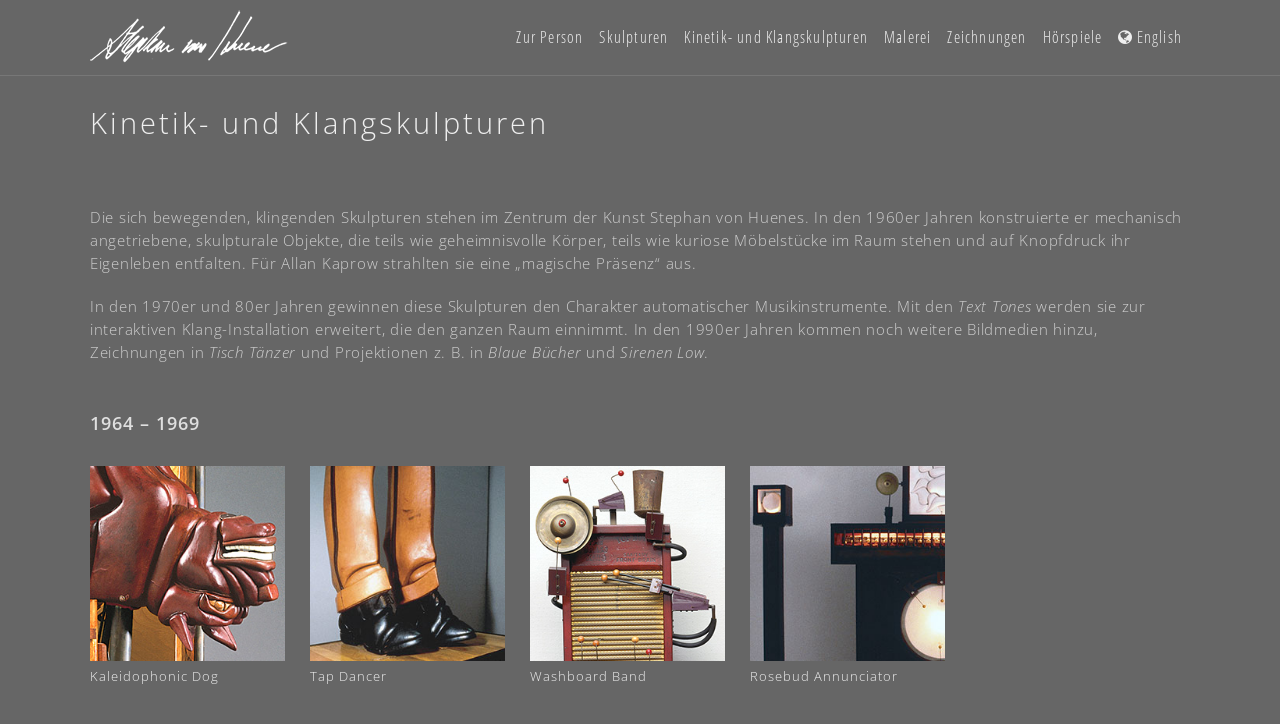

--- FILE ---
content_type: text/html; charset=UTF-8
request_url: https://www.stephanvonhuene.de/kinetik-und-klangskulpturen/
body_size: 13798
content:
	<!DOCTYPE html>
<html lang="de">
<head>
	<meta charset="UTF-8" />
			<meta name="viewport" content="width=device-width,initial-scale=1,user-scalable=no">
		<title>Stephan von Huene |   Kinetik- und Klangskulpturen</title>

	
							<meta name="description" content="Das Gesamtwerk Stephan von Huenes: Kinetik- und Klangskulpturen, Skulpturen, Assemblagen, Zeichnungen">
			
				
	<link rel="profile" href="http://gmpg.org/xfn/11"/>
		<link rel="shortcut icon" type="image/x-icon" href="https://www.stephanvonhuene.de/wp-content/uploads/2019/02/stephan-von-huene_f07.jpg" />
	<link rel="apple-touch-icon" href="https://www.stephanvonhuene.de/wp-content/uploads/2019/02/stephan-von-huene_f07.jpg" />
	<!--[if gte IE 9]>
	<style type="text/css">
		.gradient {
			filter: none;
		}
	</style>
	<![endif]-->

	<link href='//www.stephanvonhuene.de/wp-content/uploads/omgf/omgf-stylesheet-615/omgf-stylesheet-615.css?ver=1662030086' rel='stylesheet' type='text/css' />
<meta name='robots' content='max-image-preview:large' />
<link rel="alternate" type="application/rss+xml" title="Stephan von Huene &raquo; Feed" href="https://www.stephanvonhuene.de/feed/" />
<link rel="alternate" type="application/rss+xml" title="Stephan von Huene &raquo; Kommentar-Feed" href="https://www.stephanvonhuene.de/comments/feed/" />
<link rel='stylesheet' id='wp-block-library-css' href='https://www.stephanvonhuene.de/wp-includes/css/dist/block-library/style.min.css' type='text/css' media='all' />
<link rel='stylesheet' id='classic-theme-styles-css' href='https://www.stephanvonhuene.de/wp-includes/css/classic-themes.min.css' type='text/css' media='all' />
<style id='global-styles-inline-css' type='text/css'>
body{--wp--preset--color--black: #000000;--wp--preset--color--cyan-bluish-gray: #abb8c3;--wp--preset--color--white: #ffffff;--wp--preset--color--pale-pink: #f78da7;--wp--preset--color--vivid-red: #cf2e2e;--wp--preset--color--luminous-vivid-orange: #ff6900;--wp--preset--color--luminous-vivid-amber: #fcb900;--wp--preset--color--light-green-cyan: #7bdcb5;--wp--preset--color--vivid-green-cyan: #00d084;--wp--preset--color--pale-cyan-blue: #8ed1fc;--wp--preset--color--vivid-cyan-blue: #0693e3;--wp--preset--color--vivid-purple: #9b51e0;--wp--preset--gradient--vivid-cyan-blue-to-vivid-purple: linear-gradient(135deg,rgba(6,147,227,1) 0%,rgb(155,81,224) 100%);--wp--preset--gradient--light-green-cyan-to-vivid-green-cyan: linear-gradient(135deg,rgb(122,220,180) 0%,rgb(0,208,130) 100%);--wp--preset--gradient--luminous-vivid-amber-to-luminous-vivid-orange: linear-gradient(135deg,rgba(252,185,0,1) 0%,rgba(255,105,0,1) 100%);--wp--preset--gradient--luminous-vivid-orange-to-vivid-red: linear-gradient(135deg,rgba(255,105,0,1) 0%,rgb(207,46,46) 100%);--wp--preset--gradient--very-light-gray-to-cyan-bluish-gray: linear-gradient(135deg,rgb(238,238,238) 0%,rgb(169,184,195) 100%);--wp--preset--gradient--cool-to-warm-spectrum: linear-gradient(135deg,rgb(74,234,220) 0%,rgb(151,120,209) 20%,rgb(207,42,186) 40%,rgb(238,44,130) 60%,rgb(251,105,98) 80%,rgb(254,248,76) 100%);--wp--preset--gradient--blush-light-purple: linear-gradient(135deg,rgb(255,206,236) 0%,rgb(152,150,240) 100%);--wp--preset--gradient--blush-bordeaux: linear-gradient(135deg,rgb(254,205,165) 0%,rgb(254,45,45) 50%,rgb(107,0,62) 100%);--wp--preset--gradient--luminous-dusk: linear-gradient(135deg,rgb(255,203,112) 0%,rgb(199,81,192) 50%,rgb(65,88,208) 100%);--wp--preset--gradient--pale-ocean: linear-gradient(135deg,rgb(255,245,203) 0%,rgb(182,227,212) 50%,rgb(51,167,181) 100%);--wp--preset--gradient--electric-grass: linear-gradient(135deg,rgb(202,248,128) 0%,rgb(113,206,126) 100%);--wp--preset--gradient--midnight: linear-gradient(135deg,rgb(2,3,129) 0%,rgb(40,116,252) 100%);--wp--preset--duotone--dark-grayscale: url('#wp-duotone-dark-grayscale');--wp--preset--duotone--grayscale: url('#wp-duotone-grayscale');--wp--preset--duotone--purple-yellow: url('#wp-duotone-purple-yellow');--wp--preset--duotone--blue-red: url('#wp-duotone-blue-red');--wp--preset--duotone--midnight: url('#wp-duotone-midnight');--wp--preset--duotone--magenta-yellow: url('#wp-duotone-magenta-yellow');--wp--preset--duotone--purple-green: url('#wp-duotone-purple-green');--wp--preset--duotone--blue-orange: url('#wp-duotone-blue-orange');--wp--preset--font-size--small: 13px;--wp--preset--font-size--medium: 20px;--wp--preset--font-size--large: 36px;--wp--preset--font-size--x-large: 42px;--wp--preset--spacing--20: 0.44rem;--wp--preset--spacing--30: 0.67rem;--wp--preset--spacing--40: 1rem;--wp--preset--spacing--50: 1.5rem;--wp--preset--spacing--60: 2.25rem;--wp--preset--spacing--70: 3.38rem;--wp--preset--spacing--80: 5.06rem;}:where(.is-layout-flex){gap: 0.5em;}body .is-layout-flow > .alignleft{float: left;margin-inline-start: 0;margin-inline-end: 2em;}body .is-layout-flow > .alignright{float: right;margin-inline-start: 2em;margin-inline-end: 0;}body .is-layout-flow > .aligncenter{margin-left: auto !important;margin-right: auto !important;}body .is-layout-constrained > .alignleft{float: left;margin-inline-start: 0;margin-inline-end: 2em;}body .is-layout-constrained > .alignright{float: right;margin-inline-start: 2em;margin-inline-end: 0;}body .is-layout-constrained > .aligncenter{margin-left: auto !important;margin-right: auto !important;}body .is-layout-constrained > :where(:not(.alignleft):not(.alignright):not(.alignfull)){max-width: var(--wp--style--global--content-size);margin-left: auto !important;margin-right: auto !important;}body .is-layout-constrained > .alignwide{max-width: var(--wp--style--global--wide-size);}body .is-layout-flex{display: flex;}body .is-layout-flex{flex-wrap: wrap;align-items: center;}body .is-layout-flex > *{margin: 0;}:where(.wp-block-columns.is-layout-flex){gap: 2em;}.has-black-color{color: var(--wp--preset--color--black) !important;}.has-cyan-bluish-gray-color{color: var(--wp--preset--color--cyan-bluish-gray) !important;}.has-white-color{color: var(--wp--preset--color--white) !important;}.has-pale-pink-color{color: var(--wp--preset--color--pale-pink) !important;}.has-vivid-red-color{color: var(--wp--preset--color--vivid-red) !important;}.has-luminous-vivid-orange-color{color: var(--wp--preset--color--luminous-vivid-orange) !important;}.has-luminous-vivid-amber-color{color: var(--wp--preset--color--luminous-vivid-amber) !important;}.has-light-green-cyan-color{color: var(--wp--preset--color--light-green-cyan) !important;}.has-vivid-green-cyan-color{color: var(--wp--preset--color--vivid-green-cyan) !important;}.has-pale-cyan-blue-color{color: var(--wp--preset--color--pale-cyan-blue) !important;}.has-vivid-cyan-blue-color{color: var(--wp--preset--color--vivid-cyan-blue) !important;}.has-vivid-purple-color{color: var(--wp--preset--color--vivid-purple) !important;}.has-black-background-color{background-color: var(--wp--preset--color--black) !important;}.has-cyan-bluish-gray-background-color{background-color: var(--wp--preset--color--cyan-bluish-gray) !important;}.has-white-background-color{background-color: var(--wp--preset--color--white) !important;}.has-pale-pink-background-color{background-color: var(--wp--preset--color--pale-pink) !important;}.has-vivid-red-background-color{background-color: var(--wp--preset--color--vivid-red) !important;}.has-luminous-vivid-orange-background-color{background-color: var(--wp--preset--color--luminous-vivid-orange) !important;}.has-luminous-vivid-amber-background-color{background-color: var(--wp--preset--color--luminous-vivid-amber) !important;}.has-light-green-cyan-background-color{background-color: var(--wp--preset--color--light-green-cyan) !important;}.has-vivid-green-cyan-background-color{background-color: var(--wp--preset--color--vivid-green-cyan) !important;}.has-pale-cyan-blue-background-color{background-color: var(--wp--preset--color--pale-cyan-blue) !important;}.has-vivid-cyan-blue-background-color{background-color: var(--wp--preset--color--vivid-cyan-blue) !important;}.has-vivid-purple-background-color{background-color: var(--wp--preset--color--vivid-purple) !important;}.has-black-border-color{border-color: var(--wp--preset--color--black) !important;}.has-cyan-bluish-gray-border-color{border-color: var(--wp--preset--color--cyan-bluish-gray) !important;}.has-white-border-color{border-color: var(--wp--preset--color--white) !important;}.has-pale-pink-border-color{border-color: var(--wp--preset--color--pale-pink) !important;}.has-vivid-red-border-color{border-color: var(--wp--preset--color--vivid-red) !important;}.has-luminous-vivid-orange-border-color{border-color: var(--wp--preset--color--luminous-vivid-orange) !important;}.has-luminous-vivid-amber-border-color{border-color: var(--wp--preset--color--luminous-vivid-amber) !important;}.has-light-green-cyan-border-color{border-color: var(--wp--preset--color--light-green-cyan) !important;}.has-vivid-green-cyan-border-color{border-color: var(--wp--preset--color--vivid-green-cyan) !important;}.has-pale-cyan-blue-border-color{border-color: var(--wp--preset--color--pale-cyan-blue) !important;}.has-vivid-cyan-blue-border-color{border-color: var(--wp--preset--color--vivid-cyan-blue) !important;}.has-vivid-purple-border-color{border-color: var(--wp--preset--color--vivid-purple) !important;}.has-vivid-cyan-blue-to-vivid-purple-gradient-background{background: var(--wp--preset--gradient--vivid-cyan-blue-to-vivid-purple) !important;}.has-light-green-cyan-to-vivid-green-cyan-gradient-background{background: var(--wp--preset--gradient--light-green-cyan-to-vivid-green-cyan) !important;}.has-luminous-vivid-amber-to-luminous-vivid-orange-gradient-background{background: var(--wp--preset--gradient--luminous-vivid-amber-to-luminous-vivid-orange) !important;}.has-luminous-vivid-orange-to-vivid-red-gradient-background{background: var(--wp--preset--gradient--luminous-vivid-orange-to-vivid-red) !important;}.has-very-light-gray-to-cyan-bluish-gray-gradient-background{background: var(--wp--preset--gradient--very-light-gray-to-cyan-bluish-gray) !important;}.has-cool-to-warm-spectrum-gradient-background{background: var(--wp--preset--gradient--cool-to-warm-spectrum) !important;}.has-blush-light-purple-gradient-background{background: var(--wp--preset--gradient--blush-light-purple) !important;}.has-blush-bordeaux-gradient-background{background: var(--wp--preset--gradient--blush-bordeaux) !important;}.has-luminous-dusk-gradient-background{background: var(--wp--preset--gradient--luminous-dusk) !important;}.has-pale-ocean-gradient-background{background: var(--wp--preset--gradient--pale-ocean) !important;}.has-electric-grass-gradient-background{background: var(--wp--preset--gradient--electric-grass) !important;}.has-midnight-gradient-background{background: var(--wp--preset--gradient--midnight) !important;}.has-small-font-size{font-size: var(--wp--preset--font-size--small) !important;}.has-medium-font-size{font-size: var(--wp--preset--font-size--medium) !important;}.has-large-font-size{font-size: var(--wp--preset--font-size--large) !important;}.has-x-large-font-size{font-size: var(--wp--preset--font-size--x-large) !important;}
.wp-block-navigation a:where(:not(.wp-element-button)){color: inherit;}
:where(.wp-block-columns.is-layout-flex){gap: 2em;}
.wp-block-pullquote{font-size: 1.5em;line-height: 1.6;}
</style>
<link rel='stylesheet' id='image-hover-effects-css-css' href='https://www.stephanvonhuene.de/wp-content/plugins/mega-addons-for-visual-composer/css/ihover.css' type='text/css' media='all' />
<link rel='stylesheet' id='style-css-css' href='https://www.stephanvonhuene.de/wp-content/plugins/mega-addons-for-visual-composer/css/style.css' type='text/css' media='all' />
<link rel='stylesheet' id='font-awesome-latest-css' href='https://www.stephanvonhuene.de/wp-content/plugins/mega-addons-for-visual-composer/css/font-awesome/css/all.css' type='text/css' media='all' />
<link rel='stylesheet' id='qode_default_style-css' href='https://www.stephanvonhuene.de/wp-content/themes/stockholm/style.css' type='text/css' media='all' />
<link rel='stylesheet' id='qode_stylesheet-css' href='https://www.stephanvonhuene.de/wp-content/themes/stockholm/css/stylesheet.min.css' type='text/css' media='all' />
<link rel='stylesheet' id='qode_style_dynamic-css' href='https://www.stephanvonhuene.de/wp-content/themes/stockholm/css/style_dynamic.php' type='text/css' media='all' />
<link rel='stylesheet' id='qode_font-awesome-css' href='https://www.stephanvonhuene.de/wp-content/themes/stockholm/css/font-awesome/css/font-awesome.min.css' type='text/css' media='all' />
<link rel='stylesheet' id='qode_elegant-icons-css' href='https://www.stephanvonhuene.de/wp-content/themes/stockholm/css/elegant-icons/style.min.css' type='text/css' media='all' />
<link rel='stylesheet' id='qode_linear-icons-css' href='https://www.stephanvonhuene.de/wp-content/themes/stockholm/css/linear-icons/style.css' type='text/css' media='all' />
<link rel='stylesheet' id='mediaelement-css' href='https://www.stephanvonhuene.de/wp-includes/js/mediaelement/mediaelementplayer-legacy.min.css' type='text/css' media='all' />
<link rel='stylesheet' id='wp-mediaelement-css' href='https://www.stephanvonhuene.de/wp-includes/js/mediaelement/wp-mediaelement.min.css' type='text/css' media='all' />
<link rel='stylesheet' id='qode_responsive-css' href='https://www.stephanvonhuene.de/wp-content/themes/stockholm/css/responsive.min.css' type='text/css' media='all' />
<link rel='stylesheet' id='qode_style_dynamic_responsive-css' href='https://www.stephanvonhuene.de/wp-content/themes/stockholm/css/style_dynamic_responsive.php' type='text/css' media='all' />
<link rel='stylesheet' id='js_composer_front-css' href='https://www.stephanvonhuene.de/wp-content/plugins/js_composer/assets/css/js_composer.min.css' type='text/css' media='all' />
<link rel='stylesheet' id='qode_custom_css-css' href='https://www.stephanvonhuene.de/wp-content/themes/stockholm/css/custom_css.php' type='text/css' media='all' />
<link rel='stylesheet' id='qode_webkit-css' href='https://www.stephanvonhuene.de/wp-content/themes/stockholm/css/webkit_stylesheet.css' type='text/css' media='all' />
<link rel='stylesheet' id='borlabs-cookie-css' href='https://www.stephanvonhuene.de/wp-content/cache/borlabs-cookie/borlabs-cookie_1_de.css' type='text/css' media='all' />
<link rel='stylesheet' id='childstyle-css' href='https://www.stephanvonhuene.de/wp-content/themes/stockholm-child/style.css' type='text/css' media='all' />
<link rel='stylesheet' id='bsf-Defaults-css' href='https://www.stephanvonhuene.de/wp-content/uploads/smile_fonts/Defaults/Defaults.css' type='text/css' media='all' />
<script type='text/javascript' src='https://www.stephanvonhuene.de/wp-includes/js/jquery/jquery.min.js' id='jquery-core-js'></script>
<script type='text/javascript' src='https://www.stephanvonhuene.de/wp-includes/js/jquery/jquery-migrate.min.js' id='jquery-migrate-js'></script>
<script type='text/javascript' defer src='https://www.stephanvonhuene.de/wp-content/plugins/html5-audio-player/js/inline-player.js' id='add-inline-player-js'></script>
<link rel="https://api.w.org/" href="https://www.stephanvonhuene.de/wp-json/" /><link rel="alternate" type="application/json" href="https://www.stephanvonhuene.de/wp-json/wp/v2/pages/106" /><link rel="canonical" href="https://www.stephanvonhuene.de/kinetik-und-klangskulpturen/" />
<link rel="alternate" type="application/json+oembed" href="https://www.stephanvonhuene.de/wp-json/oembed/1.0/embed?url=https%3A%2F%2Fwww.stephanvonhuene.de%2Fkinetik-und-klangskulpturen%2F" />
            <style>
                .h5ap_inline_player {
                    display: inline-block;
                    line-height: 1.45;
                }
                .h5ap_inline_player span {
                    display: inline-block;
                    line-height: 1.20;
                    font-size: 130%;
                    width: auto;
                    height: auto;
                    cursor: pointer;
                }
                .h5ap_inline_player span.dashicons-controls-pause {
                    display: none;
                }
                </style>
        <meta name="generator" content="Powered by WPBakery Page Builder - drag and drop page builder for WordPress."/>
<style type="text/css">.broken_link, a.broken_link {
	text-decoration: line-through;
}</style><link rel="icon" href="https://www.stephanvonhuene.de/wp-content/uploads/2019/02/cropped-stephan-von-huene_f07-32x32.jpg" sizes="32x32" />
<link rel="icon" href="https://www.stephanvonhuene.de/wp-content/uploads/2019/02/cropped-stephan-von-huene_f07-192x192.jpg" sizes="192x192" />
<link rel="apple-touch-icon" href="https://www.stephanvonhuene.de/wp-content/uploads/2019/02/cropped-stephan-von-huene_f07-180x180.jpg" />
<meta name="msapplication-TileImage" content="https://www.stephanvonhuene.de/wp-content/uploads/2019/02/cropped-stephan-von-huene_f07-270x270.jpg" />
<noscript><style> .wpb_animate_when_almost_visible { opacity: 1; }</style></noscript>
</head>

<body class="page-template-default page page-id-106 page-parent ajax_fade page_not_loaded  select-child-theme-ver-1.0.0 select-theme-ver-4.7 smooth_scroll header_top_hide_on_mobile wpb-js-composer js-comp-ver-6.10.0 vc_responsive">

	<div class="ajax_loader"><div class="ajax_loader_1"><div class="pulsating_circle"></div></div></div>
<div class="wrapper">
<div class="wrapper_inner">
<!-- Google Analytics start -->
<!-- Google Analytics end -->

	<header class="page_header scrolled_not_transparent with_border scroll_top  with_hover_bg_color stick">
		<div class="header_inner clearfix">

		<div class="header_top_bottom_holder">
				<div class="header_bottom clearfix" style=' background-color:rgba(102, 102, 102, 1);' >
						<div class="container">
				<div class="container_inner clearfix" >
					                    					<div class="header_inner_left">
                        													<div class="mobile_menu_button"><span><i class="fa fa-bars"></i></span></div>
												<div class="logo_wrapper">
														<div class="q_logo"><a href="https://www.stephanvonhuene.de/"><img class="normal" src="https://www.stephanvonhuene.de/wp-content/uploads/2019/02/signet_neu-weiss3.png" alt="Logo"/><img class="light" src="https://www.stephanvonhuene.de/wp-content/uploads/2019/02/signet_neu-weiss3.png" alt="Logo"/><img class="dark" src="https://www.stephanvonhuene.de/wp-content/uploads/2019/02/signet_neu-weiss3.png" alt="Logo"/><img class="sticky" src="https://www.stephanvonhuene.de/wp-content/uploads/2019/02/signet_neu-weiss3.png" alt="Logo"/></a></div>
                            						</div>
						                        					</div>
										                                                							<div class="header_inner_right">
								<div class="side_menu_button_wrapper right">
																											<div class="side_menu_button">
																																							</div>
								</div>
							</div>
																		<nav class="main_menu drop_down animate_height  right">
							<ul id="menu-main" class=""><li id="nav-menu-item-101" class="menu-item menu-item-type-post_type menu-item-object-page menu-item-home menu-item-has-children  has_sub narrow"><a href="https://www.stephanvonhuene.de/" class=""><i class="menu_icon fa blank"></i><span class="menu-text">Zur Person</span><span class="plus"></span></a>
<div class="second"><div class="inner"><ul>
	<li id="nav-menu-item-2287" class="menu-item menu-item-type-post_type menu-item-object-page "><a href="https://www.stephanvonhuene.de/zur-person/biografie/" class=""><i class="menu_icon fa blank"></i><span class="menu-text">Biografie</span><span class="plus"></span></a></li>
	<li id="nav-menu-item-167" class="menu-item menu-item-type-post_type menu-item-object-page "><a href="https://www.stephanvonhuene.de/zur-person/einzelausstellungen/" class=""><i class="menu_icon fa blank"></i><span class="menu-text">Einzelausstellungen</span><span class="plus"></span></a></li>
	<li id="nav-menu-item-166" class="menu-item menu-item-type-post_type menu-item-object-page "><a href="https://www.stephanvonhuene.de/zur-person/gruppenausstellungen/" class=""><i class="menu_icon fa blank"></i><span class="menu-text">Gruppenausstellungen</span><span class="plus"></span></a></li>
	<li id="nav-menu-item-2288" class="menu-item menu-item-type-post_type menu-item-object-page "><a href="https://www.stephanvonhuene.de/zur-person/bibliografie/" class=""><i class="menu_icon fa blank"></i><span class="menu-text">Bibliografie</span><span class="plus"></span></a></li>
	<li id="nav-menu-item-164" class="menu-item menu-item-type-post_type menu-item-object-page "><a href="https://www.stephanvonhuene.de/zur-person/externe-links/" class=""><i class="menu_icon fa blank"></i><span class="menu-text">Externe Links</span><span class="plus"></span></a></li>
</ul></div></div>
</li>
<li id="nav-menu-item-1016" class="menu-item menu-item-type-post_type menu-item-object-page  narrow"><a href="https://www.stephanvonhuene.de/skulpturen/" class=""><i class="menu_icon fa blank"></i><span class="menu-text">Skulpturen</span><span class="plus"></span></a></li>
<li id="nav-menu-item-120" class="menu-item menu-item-type-post_type menu-item-object-page current-menu-item page_item page-item-106 current_page_item menu-item-has-children active has_sub narrow"><a href="https://www.stephanvonhuene.de/kinetik-und-klangskulpturen/" class=" current "><i class="menu_icon fa blank"></i><span class="menu-text">Kinetik- und Klangskulpturen</span><span class="plus"></span></a>
<div class="second"><div class="inner"><ul>
	<li id="nav-menu-item-1004" class="menu-item menu-item-type-post_type menu-item-object-page "><a href="https://www.stephanvonhuene.de/kinetik-und-klangskulpturen/1964-1969/" class=""><i class="menu_icon fa blank"></i><span class="menu-text">1964 – 1969</span><span class="plus"></span></a></li>
	<li id="nav-menu-item-186" class="menu-item menu-item-type-post_type menu-item-object-page "><a href="https://www.stephanvonhuene.de/kinetik-und-klangskulpturen/1969-1983/" class=""><i class="menu_icon fa blank"></i><span class="menu-text">1969 – 1983</span><span class="plus"></span></a></li>
	<li id="nav-menu-item-185" class="menu-item menu-item-type-post_type menu-item-object-page "><a href="https://www.stephanvonhuene.de/kinetik-und-klangskulpturen/1985-1992/" class=""><i class="menu_icon fa blank"></i><span class="menu-text">1985 – 1992</span><span class="plus"></span></a></li>
	<li id="nav-menu-item-184" class="menu-item menu-item-type-post_type menu-item-object-page "><a href="https://www.stephanvonhuene.de/kinetik-und-klangskulpturen/1995-1998/" class=""><i class="menu_icon fa blank"></i><span class="menu-text">1995 – 1998</span><span class="plus"></span></a></li>
	<li id="nav-menu-item-183" class="menu-item menu-item-type-post_type menu-item-object-page "><a href="https://www.stephanvonhuene.de/kinetik-und-klangskulpturen/1999-2000/" class=""><i class="menu_icon fa blank"></i><span class="menu-text">1999 – 2000</span><span class="plus"></span></a></li>
</ul></div></div>
</li>
<li id="nav-menu-item-118" class="menu-item menu-item-type-post_type menu-item-object-page menu-item-has-children  has_sub narrow"><a href="https://www.stephanvonhuene.de/malerei/" class=""><i class="menu_icon fa blank"></i><span class="menu-text">Malerei</span><span class="plus"></span></a>
<div class="second"><div class="inner"><ul>
	<li id="nav-menu-item-1500" class="menu-item menu-item-type-post_type menu-item-object-page "><a href="https://www.stephanvonhuene.de/malerei/oelbilder/" class=""><i class="menu_icon fa blank"></i><span class="menu-text">Ölbilder</span><span class="plus"></span></a></li>
	<li id="nav-menu-item-209" class="menu-item menu-item-type-post_type menu-item-object-page "><a href="https://www.stephanvonhuene.de/malerei/assemblagen/" class=""><i class="menu_icon fa blank"></i><span class="menu-text">Assemblagen</span><span class="plus"></span></a></li>
</ul></div></div>
</li>
<li id="nav-menu-item-117" class="menu-item menu-item-type-post_type menu-item-object-page menu-item-has-children  has_sub narrow"><a href="https://www.stephanvonhuene.de/zeichnungen/" class=""><i class="menu_icon fa blank"></i><span class="menu-text">Zeichnungen</span><span class="plus"></span></a>
<div class="second"><div class="inner"><ul>
	<li id="nav-menu-item-193" class="menu-item menu-item-type-post_type menu-item-object-page "><a href="https://www.stephanvonhuene.de/zeichnungen/1955-1964/" class=""><i class="menu_icon fa blank"></i><span class="menu-text">1955 – 1964</span><span class="plus"></span></a></li>
	<li id="nav-menu-item-192" class="menu-item menu-item-type-post_type menu-item-object-page "><a href="https://www.stephanvonhuene.de/zeichnungen/1972-1997/" class=""><i class="menu_icon fa blank"></i><span class="menu-text">1972 – 1997</span><span class="plus"></span></a></li>
</ul></div></div>
</li>
<li id="nav-menu-item-116" class="menu-item menu-item-type-post_type menu-item-object-page  narrow"><a href="https://www.stephanvonhuene.de/hoerspiele/" class=""><i class="menu_icon fa blank"></i><span class="menu-text">Hörspiele</span><span class="plus"></span></a></li>
<li id="nav-menu-item-4308" class="menu-item menu-item-type-post_type menu-item-object-page  wide icons right_position"></li>
<li id="nav-menu-item-4309" class="menu-item menu-item-type-custom menu-item-object-custom  wide icons right_position"><a href="https://www.stephanvonhuene.de/en/" class=""><i class="menu_icon fa fa-globe"></i><span class="menu-text">English</span><span class="plus"></span></a></li>
</ul>						</nav>
												                        											<nav class="mobile_menu">
							<ul id="menu-main-1" class=""><li id="mobile-menu-item-101" class="menu-item menu-item-type-post_type menu-item-object-page menu-item-home menu-item-has-children  has_sub"><a href="https://www.stephanvonhuene.de/" class=""><span>Zur Person</span></a><span class="mobile_arrow"><i class="fa fa-angle-right"></i><i class="fa fa-angle-down"></i></span>
<ul class="sub_menu">
	<li id="mobile-menu-item-2287" class="menu-item menu-item-type-post_type menu-item-object-page "><a href="https://www.stephanvonhuene.de/zur-person/biografie/" class=""><span>Biografie</span></a><span class="mobile_arrow"><i class="fa fa-angle-right"></i><i class="fa fa-angle-down"></i></span></li>
	<li id="mobile-menu-item-167" class="menu-item menu-item-type-post_type menu-item-object-page "><a href="https://www.stephanvonhuene.de/zur-person/einzelausstellungen/" class=""><span>Einzelausstellungen</span></a><span class="mobile_arrow"><i class="fa fa-angle-right"></i><i class="fa fa-angle-down"></i></span></li>
	<li id="mobile-menu-item-166" class="menu-item menu-item-type-post_type menu-item-object-page "><a href="https://www.stephanvonhuene.de/zur-person/gruppenausstellungen/" class=""><span>Gruppenausstellungen</span></a><span class="mobile_arrow"><i class="fa fa-angle-right"></i><i class="fa fa-angle-down"></i></span></li>
	<li id="mobile-menu-item-2288" class="menu-item menu-item-type-post_type menu-item-object-page "><a href="https://www.stephanvonhuene.de/zur-person/bibliografie/" class=""><span>Bibliografie</span></a><span class="mobile_arrow"><i class="fa fa-angle-right"></i><i class="fa fa-angle-down"></i></span></li>
	<li id="mobile-menu-item-164" class="menu-item menu-item-type-post_type menu-item-object-page "><a href="https://www.stephanvonhuene.de/zur-person/externe-links/" class=""><span>Externe Links</span></a><span class="mobile_arrow"><i class="fa fa-angle-right"></i><i class="fa fa-angle-down"></i></span></li>
</ul>
</li>
<li id="mobile-menu-item-1016" class="menu-item menu-item-type-post_type menu-item-object-page "><a href="https://www.stephanvonhuene.de/skulpturen/" class=""><span>Skulpturen</span></a><span class="mobile_arrow"><i class="fa fa-angle-right"></i><i class="fa fa-angle-down"></i></span></li>
<li id="mobile-menu-item-120" class="menu-item menu-item-type-post_type menu-item-object-page current-menu-item page_item page-item-106 current_page_item menu-item-has-children active has_sub"><a href="https://www.stephanvonhuene.de/kinetik-und-klangskulpturen/" class=" current "><span>Kinetik- und Klangskulpturen</span></a><span class="mobile_arrow"><i class="fa fa-angle-right"></i><i class="fa fa-angle-down"></i></span>
<ul class="sub_menu">
	<li id="mobile-menu-item-1004" class="menu-item menu-item-type-post_type menu-item-object-page "><a href="https://www.stephanvonhuene.de/kinetik-und-klangskulpturen/1964-1969/" class=""><span>1964 – 1969</span></a><span class="mobile_arrow"><i class="fa fa-angle-right"></i><i class="fa fa-angle-down"></i></span></li>
	<li id="mobile-menu-item-186" class="menu-item menu-item-type-post_type menu-item-object-page "><a href="https://www.stephanvonhuene.de/kinetik-und-klangskulpturen/1969-1983/" class=""><span>1969 – 1983</span></a><span class="mobile_arrow"><i class="fa fa-angle-right"></i><i class="fa fa-angle-down"></i></span></li>
	<li id="mobile-menu-item-185" class="menu-item menu-item-type-post_type menu-item-object-page "><a href="https://www.stephanvonhuene.de/kinetik-und-klangskulpturen/1985-1992/" class=""><span>1985 – 1992</span></a><span class="mobile_arrow"><i class="fa fa-angle-right"></i><i class="fa fa-angle-down"></i></span></li>
	<li id="mobile-menu-item-184" class="menu-item menu-item-type-post_type menu-item-object-page "><a href="https://www.stephanvonhuene.de/kinetik-und-klangskulpturen/1995-1998/" class=""><span>1995 – 1998</span></a><span class="mobile_arrow"><i class="fa fa-angle-right"></i><i class="fa fa-angle-down"></i></span></li>
	<li id="mobile-menu-item-183" class="menu-item menu-item-type-post_type menu-item-object-page "><a href="https://www.stephanvonhuene.de/kinetik-und-klangskulpturen/1999-2000/" class=""><span>1999 – 2000</span></a><span class="mobile_arrow"><i class="fa fa-angle-right"></i><i class="fa fa-angle-down"></i></span></li>
</ul>
</li>
<li id="mobile-menu-item-118" class="menu-item menu-item-type-post_type menu-item-object-page menu-item-has-children  has_sub"><a href="https://www.stephanvonhuene.de/malerei/" class=""><span>Malerei</span></a><span class="mobile_arrow"><i class="fa fa-angle-right"></i><i class="fa fa-angle-down"></i></span>
<ul class="sub_menu">
	<li id="mobile-menu-item-1500" class="menu-item menu-item-type-post_type menu-item-object-page "><a href="https://www.stephanvonhuene.de/malerei/oelbilder/" class=""><span>Ölbilder</span></a><span class="mobile_arrow"><i class="fa fa-angle-right"></i><i class="fa fa-angle-down"></i></span></li>
	<li id="mobile-menu-item-209" class="menu-item menu-item-type-post_type menu-item-object-page "><a href="https://www.stephanvonhuene.de/malerei/assemblagen/" class=""><span>Assemblagen</span></a><span class="mobile_arrow"><i class="fa fa-angle-right"></i><i class="fa fa-angle-down"></i></span></li>
</ul>
</li>
<li id="mobile-menu-item-117" class="menu-item menu-item-type-post_type menu-item-object-page menu-item-has-children  has_sub"><a href="https://www.stephanvonhuene.de/zeichnungen/" class=""><span>Zeichnungen</span></a><span class="mobile_arrow"><i class="fa fa-angle-right"></i><i class="fa fa-angle-down"></i></span>
<ul class="sub_menu">
	<li id="mobile-menu-item-193" class="menu-item menu-item-type-post_type menu-item-object-page "><a href="https://www.stephanvonhuene.de/zeichnungen/1955-1964/" class=""><span>1955 – 1964</span></a><span class="mobile_arrow"><i class="fa fa-angle-right"></i><i class="fa fa-angle-down"></i></span></li>
	<li id="mobile-menu-item-192" class="menu-item menu-item-type-post_type menu-item-object-page "><a href="https://www.stephanvonhuene.de/zeichnungen/1972-1997/" class=""><span>1972 – 1997</span></a><span class="mobile_arrow"><i class="fa fa-angle-right"></i><i class="fa fa-angle-down"></i></span></li>
</ul>
</li>
<li id="mobile-menu-item-116" class="menu-item menu-item-type-post_type menu-item-object-page "><a href="https://www.stephanvonhuene.de/hoerspiele/" class=""><span>Hörspiele</span></a><span class="mobile_arrow"><i class="fa fa-angle-right"></i><i class="fa fa-angle-down"></i></span></li>
<li id="mobile-menu-item-4308" class="menu-item menu-item-type-post_type menu-item-object-page "></li>
<li id="mobile-menu-item-4309" class="menu-item menu-item-type-custom menu-item-object-custom "><a href="https://www.stephanvonhuene.de/en/" class=""><span>English</span></a><span class="mobile_arrow"><i class="fa fa-angle-right"></i><i class="fa fa-angle-down"></i></span></li>
</ul>						</nav>
											</div>
				</div>
							</div>
		</div>
	</div>

	</header>
	<a id='back_to_top' href='#'>
			<span class="fa-stack">
				<span class="arrow_carrot-up"></span>
			</span>
	</a>






<div class="content content_top_margin_none">
				<div class="meta">
			
		<div class="seo_title">Stephan von Huene |   Kinetik- und Klangskulpturen</div>

					<div class="seo_description">Das Gesamtwerk Stephan von Huenes: Kinetik- und Klangskulpturen, Skulpturen, Assemblagen, Zeichnungen</div>
							<span id="qode_page_id">106</span>
			<div class="body_classes">page-template-default,page,page-id-106,page-parent,ajax_fade,page_not_loaded,,select-child-theme-ver-1.0.0,select-theme-ver-4.7,smooth_scroll,header_top_hide_on_mobile,wpb-js-composer js-comp-ver-6.10.0,vc_responsive</div>
		</div>
		<div class="content_inner  ">
										<div class="title_outer title_without_animation  " data-height="30">
		<div class="title position_left standard_title with_background_color with_title_text_bg_color" style="height:30px;background-color:#666666;">
			<div class="image not_responsive"></div>
			
				<div class="title_holder" >
					<div class="container">
						<div class="container_inner clearfix">
								<div class="title_subtitle_holder" >
								
                                    
                                                                                    <h1 style="background-color: rgba(0,10,0,0)" ><span>Kinetik- und Klangskulpturen</span></h1>
                                        
                                                                                
                                    								</div>
														</div>
					</div>
				</div>
		</div>
	</div>
				<div class="container">
			<div class="container_inner default_template_holder clearfix" >
																<section class="wpb-content-wrapper"><div     class="vc_row wpb_row section vc_row-fluid absatz" style=' text-align:left;'><div class=" full_section_inner clearfix"><div class="wpb_column vc_column_container vc_col-sm-12"><div class="vc_column-inner"><div class="wpb_wrapper">
	<div class="wpb_text_column wpb_content_element  absatz">
		<div class="wpb_wrapper">
			<p>Die sich bewegenden, klingenden Skulpturen stehen im Zentrum der Kunst Stephan von Huenes. In den 1960er Jahren konstruierte er mechanisch angetriebene, skulpturale Objekte, die teils wie geheimnisvolle Körper, teils wie kuriose Möbelstücke im Raum stehen und auf Knopfdruck ihr Eigenleben entfalten. Für Allan Kaprow strahlten sie eine „magische Präsenz“ aus.</p>

		</div> 
	</div> 
	<div class="wpb_text_column wpb_content_element ">
		<div class="wpb_wrapper">
			<p>In den 1970er und 80er Jahren gewinnen diese Skulpturen den Charakter automatischer Musikinstrumente. Mit den <em>Text Tones</em> werden sie zur interaktiven Klang-Installation erweitert, die den ganzen Raum einnimmt. In den 1990er Jahren kommen noch weitere Bildmedien hinzu, Zeichnungen in <em>Tisch Tänzer</em> und Projektionen z. B. in <em>Blaue Bücher</em> und <em>Sirenen Low</em>.</p>

		</div> 
	</div> </div></div></div></div></div><div     class="vc_row wpb_row section vc_row-fluid " style=' text-align:left;'><div class=" full_section_inner clearfix"><div class="wpb_column vc_column_container vc_col-sm-12"><div class="vc_column-inner"><div class="wpb_wrapper">
	<div class="wpb_text_column wpb_content_element ">
		<div class="wpb_wrapper">
			<h4><a href="https://www.stephanvonhuene.de/kinetik-und-klangskulpturen/1964-1969/">1964 – 1969</a></h4>

		</div> 
	</div> <div class='projects_holder_outer v6 portfolio_with_space portfolio_standard masonry_with_space pinterest_space qode-filter-position-top'>

<div class='projects_holder clearfix v6 standard portfolio_default_image appear_from_bottom'>

<article class="mix portfolio_category_34 portfolio_category_33 portfolio_category_32">
    <div class='image_holder default_hover'>
        
<span class='image'><img width="250" height="250" src="https://www.stephanvonhuene.de/wp-content/uploads/2019/02/kaleidophonic-dog3.jpg" class="attachment-portfolio_masonry_with_space size-portfolio_masonry_with_space wp-post-image" alt="" decoding="async" srcset="https://www.stephanvonhuene.de/wp-content/uploads/2019/02/kaleidophonic-dog3.jpg 250w, https://www.stephanvonhuene.de/wp-content/uploads/2019/02/kaleidophonic-dog3-150x150.jpg 150w" sizes="(max-width: 250px) 100vw, 250px" /></span>
                        <a class='portfolio_link_class' href='https://www.stephanvonhuene.de/blog/portfolio_page/kaleidophonic-dog/' target='_self'></a>
            
            <div class="portfolio_shader"></div>

            <div class="icons_holder">
	<div class="icons_holder_inner">
		
			</div>
</div>
            
    </div>
            <div class='portfolio_description  text_align_left' >
                <h6 class="portfolio_title" ><a href="https://www.stephanvonhuene.de/blog/portfolio_page/kaleidophonic-dog/" target="_self"> Kaleidophonic Dog</a></h6>
<h6 class="portfolio_subtitle"> </h6>        </div>
    
</article>
<article class="mix portfolio_category_34 portfolio_category_33 portfolio_category_32">
    <div class='image_holder default_hover'>
        
<span class='image'><img width="250" height="250" src="https://www.stephanvonhuene.de/wp-content/uploads/2019/03/tap-dancer.jpg" class="attachment-portfolio_masonry_with_space size-portfolio_masonry_with_space wp-post-image" alt="" decoding="async" loading="lazy" srcset="https://www.stephanvonhuene.de/wp-content/uploads/2019/03/tap-dancer.jpg 250w, https://www.stephanvonhuene.de/wp-content/uploads/2019/03/tap-dancer-150x150.jpg 150w" sizes="(max-width: 250px) 100vw, 250px" /></span>
                        <a class='portfolio_link_class' href='https://www.stephanvonhuene.de/blog/portfolio_page/tap-dancer/' target='_self'></a>
            
            <div class="portfolio_shader"></div>

            <div class="icons_holder">
	<div class="icons_holder_inner">
		
			</div>
</div>
            
    </div>
            <div class='portfolio_description  text_align_left' >
                <h6 class="portfolio_title" ><a href="https://www.stephanvonhuene.de/blog/portfolio_page/tap-dancer/" target="_self"> Tap Dancer</a></h6>
<h6 class="portfolio_subtitle"> </h6>        </div>
    
</article>
<article class="mix portfolio_category_34 portfolio_category_33 portfolio_category_32">
    <div class='image_holder default_hover'>
        
<span class='image'><img width="250" height="250" src="https://www.stephanvonhuene.de/wp-content/uploads/2019/02/washboard-band.jpg" class="attachment-portfolio_masonry_with_space size-portfolio_masonry_with_space wp-post-image" alt="" decoding="async" loading="lazy" srcset="https://www.stephanvonhuene.de/wp-content/uploads/2019/02/washboard-band.jpg 250w, https://www.stephanvonhuene.de/wp-content/uploads/2019/02/washboard-band-150x150.jpg 150w" sizes="(max-width: 250px) 100vw, 250px" /></span>
                        <a class='portfolio_link_class' href='https://www.stephanvonhuene.de/blog/portfolio_page/washboard-band/' target='_self'></a>
            
            <div class="portfolio_shader"></div>

            <div class="icons_holder">
	<div class="icons_holder_inner">
		
			</div>
</div>
            
    </div>
            <div class='portfolio_description  text_align_left' >
                <h6 class="portfolio_title" ><a href="https://www.stephanvonhuene.de/blog/portfolio_page/washboard-band/" target="_self"> Washboard Band</a></h6>
<h6 class="portfolio_subtitle"> </h6>        </div>
    
</article>
<article class="mix portfolio_category_34 portfolio_category_33 portfolio_category_32">
    <div class='image_holder default_hover'>
        
<span class='image'><img width="250" height="250" src="https://www.stephanvonhuene.de/wp-content/uploads/2019/03/rosebud-annunciator.jpg" class="attachment-portfolio_masonry_with_space size-portfolio_masonry_with_space wp-post-image" alt="" decoding="async" loading="lazy" srcset="https://www.stephanvonhuene.de/wp-content/uploads/2019/03/rosebud-annunciator.jpg 250w, https://www.stephanvonhuene.de/wp-content/uploads/2019/03/rosebud-annunciator-150x150.jpg 150w" sizes="(max-width: 250px) 100vw, 250px" /></span>
                        <a class='portfolio_link_class' href='https://www.stephanvonhuene.de/blog/portfolio_page/rosebud-annunciator/' target='_self'></a>
            
            <div class="portfolio_shader"></div>

            <div class="icons_holder">
	<div class="icons_holder_inner">
		
			</div>
</div>
            
    </div>
            <div class='portfolio_description  text_align_left' >
                <h6 class="portfolio_title" ><a href="https://www.stephanvonhuene.de/blog/portfolio_page/rosebud-annunciator/" target="_self"> Rosebud Annunciator</a></h6>
<h6 class="portfolio_subtitle"> </h6>        </div>
    
</article>
				<div class='filler'></div>
							<div class='filler'></div>
							<div class='filler'></div>
							<div class='filler'></div>
							<div class='filler'></div>
							<div class='filler'></div>
			</div>
    </div>
</div></div></div></div></div><div     class="vc_row wpb_row section vc_row-fluid " style=' text-align:left;'><div class=" full_section_inner clearfix"><div class="wpb_column vc_column_container vc_col-sm-12"><div class="vc_column-inner"><div class="wpb_wrapper">
	<div class="wpb_text_column wpb_content_element ">
		<div class="wpb_wrapper">
			<h4><a href="https://www.stephanvonhuene.de/kinetik-und-klangskulpturen/1969-1983/">1969 – 1983</a></h4>

		</div> 
	</div> <div class='projects_holder_outer v6 portfolio_with_space portfolio_standard masonry_with_space pinterest_space qode-filter-position-top'>

<div class='projects_holder clearfix v6 standard portfolio_default_image appear_from_bottom'>

<article class="mix portfolio_category_48 portfolio_category_33 portfolio_category_32">
    <div class='image_holder default_hover'>
        
<span class='image'><img width="300" height="300" src="https://www.stephanvonhuene.de/wp-content/uploads/2019/03/totem-tones.jpg" class="attachment-portfolio_masonry_with_space size-portfolio_masonry_with_space wp-post-image" alt="" decoding="async" loading="lazy" srcset="https://www.stephanvonhuene.de/wp-content/uploads/2019/03/totem-tones.jpg 300w, https://www.stephanvonhuene.de/wp-content/uploads/2019/03/totem-tones-150x150.jpg 150w" sizes="(max-width: 300px) 100vw, 300px" /></span>
                        <a class='portfolio_link_class' href='https://www.stephanvonhuene.de/blog/portfolio_page/totem-tones/' target='_self'></a>
            
            <div class="portfolio_shader"></div>

            <div class="icons_holder">
	<div class="icons_holder_inner">
		
			</div>
</div>
            
    </div>
            <div class='portfolio_description  text_align_left' >
                <h6 class="portfolio_title" ><a href="https://www.stephanvonhuene.de/blog/portfolio_page/totem-tones/" target="_self"> Totem Tones</a></h6>
<h6 class="portfolio_subtitle"> </h6>        </div>
    
</article>
<article class="mix portfolio_category_48 portfolio_category_33 portfolio_category_32">
    <div class='image_holder default_hover'>
        
<span class='image'><img width="300" height="300" src="https://www.stephanvonhuene.de/wp-content/uploads/2019/03/gl-pipes.jpg" class="attachment-portfolio_masonry_with_space size-portfolio_masonry_with_space wp-post-image" alt="" decoding="async" loading="lazy" srcset="https://www.stephanvonhuene.de/wp-content/uploads/2019/03/gl-pipes.jpg 300w, https://www.stephanvonhuene.de/wp-content/uploads/2019/03/gl-pipes-150x150.jpg 150w" sizes="(max-width: 300px) 100vw, 300px" /></span>
                        <a class='portfolio_link_class' href='https://www.stephanvonhuene.de/blog/portfolio_page/glass-pipes/' target='_self'></a>
            
            <div class="portfolio_shader"></div>

            <div class="icons_holder">
	<div class="icons_holder_inner">
		
			</div>
</div>
            
    </div>
            <div class='portfolio_description  text_align_left' >
                <h6 class="portfolio_title" ><a href="https://www.stephanvonhuene.de/blog/portfolio_page/glass-pipes/" target="_self"> Glass Pipes</a></h6>
<h6 class="portfolio_subtitle"> </h6>        </div>
    
</article>
<article class="mix portfolio_category_48 portfolio_category_33 portfolio_category_32">
    <div class='image_holder default_hover'>
        
<span class='image'><img width="300" height="300" src="https://www.stephanvonhuene.de/wp-content/uploads/2019/03/drum_I.jpg" class="attachment-portfolio_masonry_with_space size-portfolio_masonry_with_space wp-post-image" alt="" decoding="async" loading="lazy" srcset="https://www.stephanvonhuene.de/wp-content/uploads/2019/03/drum_I.jpg 300w, https://www.stephanvonhuene.de/wp-content/uploads/2019/03/drum_I-150x150.jpg 150w" sizes="(max-width: 300px) 100vw, 300px" /></span>
                        <a class='portfolio_link_class' href='https://www.stephanvonhuene.de/blog/portfolio_page/drum-i/' target='_self'></a>
            
            <div class="portfolio_shader"></div>

            <div class="icons_holder">
	<div class="icons_holder_inner">
		
			</div>
</div>
            
    </div>
            <div class='portfolio_description  text_align_left' >
                <h6 class="portfolio_title" ><a href="https://www.stephanvonhuene.de/blog/portfolio_page/drum-i/" target="_self"> Drum I</a></h6>
<h6 class="portfolio_subtitle"> </h6>        </div>
    
</article>
<article class="mix portfolio_category_48 portfolio_category_33 portfolio_category_32">
    <div class='image_holder default_hover'>
        
<span class='image'><img width="300" height="300" src="https://www.stephanvonhuene.de/wp-content/uploads/2019/03/text-tones.jpg" class="attachment-portfolio_masonry_with_space size-portfolio_masonry_with_space wp-post-image" alt="" decoding="async" loading="lazy" srcset="https://www.stephanvonhuene.de/wp-content/uploads/2019/03/text-tones.jpg 300w, https://www.stephanvonhuene.de/wp-content/uploads/2019/03/text-tones-150x150.jpg 150w" sizes="(max-width: 300px) 100vw, 300px" /></span>
                        <a class='portfolio_link_class' href='https://www.stephanvonhuene.de/blog/portfolio_page/text-tones/' target='_self'></a>
            
            <div class="portfolio_shader"></div>

            <div class="icons_holder">
	<div class="icons_holder_inner">
		
			</div>
</div>
            
    </div>
            <div class='portfolio_description  text_align_left' >
                <h6 class="portfolio_title" ><a href="https://www.stephanvonhuene.de/blog/portfolio_page/text-tones/" target="_self"> Text Tones</a></h6>
<h6 class="portfolio_subtitle"> </h6>        </div>
    
</article>
				<div class='filler'></div>
							<div class='filler'></div>
							<div class='filler'></div>
							<div class='filler'></div>
							<div class='filler'></div>
							<div class='filler'></div>
			</div>
    </div>
</div></div></div></div></div><div     class="vc_row wpb_row section vc_row-fluid " style=' text-align:left;'><div class=" full_section_inner clearfix"><div class="wpb_column vc_column_container vc_col-sm-12"><div class="vc_column-inner"><div class="wpb_wrapper">
	<div class="wpb_text_column wpb_content_element ">
		<div class="wpb_wrapper">
			<h4><a href="https://www.stephanvonhuene.de/kinetik-und-klangskulpturen/1985-1992/">1985 – 1992</a></h4>

		</div> 
	</div> <div class='projects_holder_outer v6 portfolio_with_space portfolio_standard masonry_with_space pinterest_space qode-filter-position-top'>

<div class='projects_holder clearfix v6 standard portfolio_default_image appear_from_bottom'>

<article class="mix portfolio_category_71 portfolio_category_33 portfolio_category_32">
    <div class='image_holder default_hover'>
        
<span class='image'><img width="300" height="300" src="https://www.stephanvonhuene.de/wp-content/uploads/2019/03/zauberfloete.jpg" class="attachment-portfolio_masonry_with_space size-portfolio_masonry_with_space wp-post-image" alt="" decoding="async" loading="lazy" srcset="https://www.stephanvonhuene.de/wp-content/uploads/2019/03/zauberfloete.jpg 300w, https://www.stephanvonhuene.de/wp-content/uploads/2019/03/zauberfloete-150x150.jpg 150w" sizes="(max-width: 300px) 100vw, 300px" /></span>
                        <a class='portfolio_link_class' href='https://www.stephanvonhuene.de/blog/portfolio_page/die-zauberfloete/' target='_self'></a>
            
            <div class="portfolio_shader"></div>

            <div class="icons_holder">
	<div class="icons_holder_inner">
		
			</div>
</div>
            
    </div>
            <div class='portfolio_description  text_align_left' >
                <h6 class="portfolio_title" ><a href="https://www.stephanvonhuene.de/blog/portfolio_page/die-zauberfloete/" target="_self"> Die Zauberflöte</a></h6>
<h6 class="portfolio_subtitle"> </h6>        </div>
    
</article>
<article class="mix portfolio_category_71 portfolio_category_33 portfolio_category_32">
    <div class='image_holder default_hover'>
        
<span class='image'><img width="300" height="300" src="https://www.stephanvonhuene.de/wp-content/uploads/2019/03/schwitters.jpg" class="attachment-portfolio_masonry_with_space size-portfolio_masonry_with_space wp-post-image" alt="" decoding="async" loading="lazy" srcset="https://www.stephanvonhuene.de/wp-content/uploads/2019/03/schwitters.jpg 300w, https://www.stephanvonhuene.de/wp-content/uploads/2019/03/schwitters-150x150.jpg 150w" sizes="(max-width: 300px) 100vw, 300px" /></span>
                        <a class='portfolio_link_class' href='https://www.stephanvonhuene.de/blog/portfolio_page/erweiterter-schwitters/' target='_self'></a>
            
            <div class="portfolio_shader"></div>

            <div class="icons_holder">
	<div class="icons_holder_inner">
		
			</div>
</div>
            
    </div>
            <div class='portfolio_description  text_align_left' >
                <h6 class="portfolio_title" ><a href="https://www.stephanvonhuene.de/blog/portfolio_page/erweiterter-schwitters/" target="_self"> Erweiterter Schwitters</a></h6>
<h6 class="portfolio_subtitle"> </h6>        </div>
    
</article>
<article class="mix portfolio_category_71 portfolio_category_33 portfolio_category_32">
    <div class='image_holder default_hover'>
        
<span class='image'><img width="300" height="300" src="https://www.stephanvonhuene.de/wp-content/uploads/2019/03/tischtaenzer.jpg" class="attachment-portfolio_masonry_with_space size-portfolio_masonry_with_space wp-post-image" alt="" decoding="async" loading="lazy" srcset="https://www.stephanvonhuene.de/wp-content/uploads/2019/03/tischtaenzer.jpg 300w, https://www.stephanvonhuene.de/wp-content/uploads/2019/03/tischtaenzer-150x150.jpg 150w" sizes="(max-width: 300px) 100vw, 300px" /></span>
                        <a class='portfolio_link_class' href='https://www.stephanvonhuene.de/blog/portfolio_page/tisch-taenzer/' target='_self'></a>
            
            <div class="portfolio_shader"></div>

            <div class="icons_holder">
	<div class="icons_holder_inner">
		
			</div>
</div>
            
    </div>
            <div class='portfolio_description  text_align_left' >
                <h6 class="portfolio_title" ><a href="https://www.stephanvonhuene.de/blog/portfolio_page/tisch-taenzer/" target="_self"> Tisch Tänzer</a></h6>
<h6 class="portfolio_subtitle"> </h6>        </div>
    
</article>
<article class="mix portfolio_category_71 portfolio_category_33 portfolio_category_32">
    <div class='image_holder default_hover'>
        
<span class='image'><img width="300" height="300" src="https://www.stephanvonhuene.de/wp-content/uploads/2019/03/lexichaos.jpg" class="attachment-portfolio_masonry_with_space size-portfolio_masonry_with_space wp-post-image" alt="" decoding="async" loading="lazy" srcset="https://www.stephanvonhuene.de/wp-content/uploads/2019/03/lexichaos.jpg 300w, https://www.stephanvonhuene.de/wp-content/uploads/2019/03/lexichaos-150x150.jpg 150w" sizes="(max-width: 300px) 100vw, 300px" /></span>
                        <a class='portfolio_link_class' href='https://www.stephanvonhuene.de/blog/portfolio_page/lexichaos/' target='_self'></a>
            
            <div class="portfolio_shader"></div>

            <div class="icons_holder">
	<div class="icons_holder_inner">
		
			</div>
</div>
            
    </div>
            <div class='portfolio_description  text_align_left' >
                <h6 class="portfolio_title" ><a href="https://www.stephanvonhuene.de/blog/portfolio_page/lexichaos/" target="_self"> Lexichaos</a></h6>
<h6 class="portfolio_subtitle"> </h6>        </div>
    
</article>
<article class="mix portfolio_category_71 portfolio_category_33 portfolio_category_32">
    <div class='image_holder default_hover'>
        
<span class='image'><img width="300" height="300" src="https://www.stephanvonhuene.de/wp-content/uploads/2019/03/lore-ley-1.jpg" class="attachment-portfolio_masonry_with_space size-portfolio_masonry_with_space wp-post-image" alt="" decoding="async" loading="lazy" srcset="https://www.stephanvonhuene.de/wp-content/uploads/2019/03/lore-ley-1.jpg 300w, https://www.stephanvonhuene.de/wp-content/uploads/2019/03/lore-ley-1-150x150.jpg 150w" sizes="(max-width: 300px) 100vw, 300px" /></span>
                        <a class='portfolio_link_class' href='https://www.stephanvonhuene.de/blog/portfolio_page/die-neue-lore-ley-i/' target='_self'></a>
            
            <div class="portfolio_shader"></div>

            <div class="icons_holder">
	<div class="icons_holder_inner">
		
			</div>
</div>
            
    </div>
            <div class='portfolio_description  text_align_left' >
                <h6 class="portfolio_title" ><a href="https://www.stephanvonhuene.de/blog/portfolio_page/die-neue-lore-ley-i/" target="_self"> Die Neue Lore Ley I</a></h6>
<h6 class="portfolio_subtitle"> </h6>        </div>
    
</article>
<article class="mix portfolio_category_71 portfolio_category_33 portfolio_category_32">
    <div class='image_holder default_hover'>
        
<span class='image'><img width="300" height="300" src="https://www.stephanvonhuene.de/wp-content/uploads/2019/03/drumII1.jpg" class="attachment-portfolio_masonry_with_space size-portfolio_masonry_with_space wp-post-image" alt="" decoding="async" loading="lazy" srcset="https://www.stephanvonhuene.de/wp-content/uploads/2019/03/drumII1.jpg 300w, https://www.stephanvonhuene.de/wp-content/uploads/2019/03/drumII1-150x150.jpg 150w" sizes="(max-width: 300px) 100vw, 300px" /></span>
                        <a class='portfolio_link_class' href='https://www.stephanvonhuene.de/blog/portfolio_page/drum-ii/' target='_self'></a>
            
            <div class="portfolio_shader"></div>

            <div class="icons_holder">
	<div class="icons_holder_inner">
		
			</div>
</div>
            
    </div>
            <div class='portfolio_description  text_align_left' >
                <h6 class="portfolio_title" ><a href="https://www.stephanvonhuene.de/blog/portfolio_page/drum-ii/" target="_self"> Drum II</a></h6>
<h6 class="portfolio_subtitle"> </h6>        </div>
    
</article>
				<div class='filler'></div>
							<div class='filler'></div>
							<div class='filler'></div>
							<div class='filler'></div>
							<div class='filler'></div>
							<div class='filler'></div>
			</div>
    </div>
</div></div></div></div></div><div     class="vc_row wpb_row section vc_row-fluid " style=' text-align:left;'><div class=" full_section_inner clearfix"><div class="wpb_column vc_column_container vc_col-sm-12"><div class="vc_column-inner"><div class="wpb_wrapper">
	<div class="wpb_text_column wpb_content_element ">
		<div class="wpb_wrapper">
			<h4><a href="https://www.stephanvonhuene.de/kinetik-und-klangskulpturen/1995-1998/">1995 – 1998</a></h4>

		</div> 
	</div> <div class='projects_holder_outer v6 portfolio_with_space portfolio_standard masonry_with_space pinterest_space qode-filter-position-top'>

<div class='projects_holder clearfix v6 standard portfolio_default_image appear_from_bottom'>

<article class="mix portfolio_category_72 portfolio_category_33 portfolio_category_32">
    <div class='image_holder default_hover'>
        
<span class='image'><img width="300" height="300" src="https://www.stephanvonhuene.de/wp-content/uploads/2019/03/jueterbog.jpg" class="attachment-portfolio_masonry_with_space size-portfolio_masonry_with_space wp-post-image" alt="" decoding="async" loading="lazy" srcset="https://www.stephanvonhuene.de/wp-content/uploads/2019/03/jueterbog.jpg 300w, https://www.stephanvonhuene.de/wp-content/uploads/2019/03/jueterbog-150x150.jpg 150w" sizes="(max-width: 300px) 100vw, 300px" /></span>
                        <a class='portfolio_link_class' href='https://www.stephanvonhuene.de/blog/portfolio_page/der-mann-von-jueterbog/' target='_self'></a>
            
            <div class="portfolio_shader"></div>

            <div class="icons_holder">
	<div class="icons_holder_inner">
		
			</div>
</div>
            
    </div>
            <div class='portfolio_description  text_align_left' >
                <h6 class="portfolio_title" ><a href="https://www.stephanvonhuene.de/blog/portfolio_page/der-mann-von-jueterbog/" target="_self"> Der Mann von Jüterbog</a></h6>
<h6 class="portfolio_subtitle"> </h6>        </div>
    
</article>
<article class="mix portfolio_category_72 portfolio_category_33 portfolio_category_32">
    <div class='image_holder default_hover'>
        
<span class='image'><img width="300" height="300" src="https://www.stephanvonhuene.de/wp-content/uploads/2019/03/greetings4.jpg" class="attachment-portfolio_masonry_with_space size-portfolio_masonry_with_space wp-post-image" alt="" decoding="async" loading="lazy" srcset="https://www.stephanvonhuene.de/wp-content/uploads/2019/03/greetings4.jpg 300w, https://www.stephanvonhuene.de/wp-content/uploads/2019/03/greetings4-150x150.jpg 150w" sizes="(max-width: 300px) 100vw, 300px" /></span>
                        <a class='portfolio_link_class' href='https://www.stephanvonhuene.de/blog/portfolio_page/greetings/' target='_self'></a>
            
            <div class="portfolio_shader"></div>

            <div class="icons_holder">
	<div class="icons_holder_inner">
		
			</div>
</div>
            
    </div>
            <div class='portfolio_description  text_align_left' >
                <h6 class="portfolio_title" ><a href="https://www.stephanvonhuene.de/blog/portfolio_page/greetings/" target="_self"> Greetings</a></h6>
<h6 class="portfolio_subtitle"> </h6>        </div>
    
</article>
<article class="mix portfolio_category_72 portfolio_category_32">
    <div class='image_holder default_hover'>
        
<span class='image'><img width="300" height="300" src="https://www.stephanvonhuene.de/wp-content/uploads/2019/03/wrong-rot2.jpg" class="attachment-portfolio_masonry_with_space size-portfolio_masonry_with_space wp-post-image" alt="" decoding="async" loading="lazy" srcset="https://www.stephanvonhuene.de/wp-content/uploads/2019/03/wrong-rot2.jpg 300w, https://www.stephanvonhuene.de/wp-content/uploads/2019/03/wrong-rot2-150x150.jpg 150w" sizes="(max-width: 300px) 100vw, 300px" /></span>
                        <a class='portfolio_link_class' href='https://www.stephanvonhuene.de/blog/portfolio_page/whats-wrong-with-art/' target='_self'></a>
            
            <div class="portfolio_shader"></div>

            <div class="icons_holder">
	<div class="icons_holder_inner">
		
			</div>
</div>
            
    </div>
            <div class='portfolio_description  text_align_left' >
                <h6 class="portfolio_title" ><a href="https://www.stephanvonhuene.de/blog/portfolio_page/whats-wrong-with-art/" target="_self"> What&#8217;s wrong with Art</a></h6>
<h6 class="portfolio_subtitle"> </h6>        </div>
    
</article>
<article class="mix portfolio_category_72 portfolio_category_32">
    <div class='image_holder default_hover'>
        
<span class='image'><img width="300" height="300" src="https://www.stephanvonhuene.de/wp-content/uploads/2019/03/fragen.jpg" class="attachment-portfolio_masonry_with_space size-portfolio_masonry_with_space wp-post-image" alt="" decoding="async" loading="lazy" srcset="https://www.stephanvonhuene.de/wp-content/uploads/2019/03/fragen.jpg 300w, https://www.stephanvonhuene.de/wp-content/uploads/2019/03/fragen-150x150.jpg 150w" sizes="(max-width: 300px) 100vw, 300px" /></span>
                        <a class='portfolio_link_class' href='https://www.stephanvonhuene.de/blog/portfolio_page/eingangsfragen-ausgangsfragen/' target='_self'></a>
            
            <div class="portfolio_shader"></div>

            <div class="icons_holder">
	<div class="icons_holder_inner">
		
			</div>
</div>
            
    </div>
            <div class='portfolio_description  text_align_left' >
                <h6 class="portfolio_title" ><a href="https://www.stephanvonhuene.de/blog/portfolio_page/eingangsfragen-ausgangsfragen/" target="_self"> Eingangsfragen &#8211; Ausgangsfragen</a></h6>
<h6 class="portfolio_subtitle"> </h6>        </div>
    
</article>
<article class="mix portfolio_category_72 portfolio_category_33 portfolio_category_32">
    <div class='image_holder default_hover'>
        
<span class='image'><img width="300" height="300" src="https://www.stephanvonhuene.de/wp-content/uploads/2019/02/blaue-buecher-th3.jpg" class="attachment-portfolio_masonry_with_space size-portfolio_masonry_with_space wp-post-image" alt="" decoding="async" loading="lazy" srcset="https://www.stephanvonhuene.de/wp-content/uploads/2019/02/blaue-buecher-th3.jpg 300w, https://www.stephanvonhuene.de/wp-content/uploads/2019/02/blaue-buecher-th3-150x150.jpg 150w" sizes="(max-width: 300px) 100vw, 300px" /></span>
                        <a class='portfolio_link_class' href='https://www.stephanvonhuene.de/blog/portfolio_page/blaue-buecher/' target='_self'></a>
            
            <div class="portfolio_shader"></div>

            <div class="icons_holder">
	<div class="icons_holder_inner">
		
			</div>
</div>
            
    </div>
            <div class='portfolio_description  text_align_left' >
                <h6 class="portfolio_title" ><a href="https://www.stephanvonhuene.de/blog/portfolio_page/blaue-buecher/" target="_self"> Blaue Bücher</a></h6>
<h6 class="portfolio_subtitle"> </h6>        </div>
    
</article>
<article class="mix portfolio_category_72 portfolio_category_33 portfolio_category_32">
    <div class='image_holder default_hover'>
        
<span class='image'><img width="300" height="300" src="https://www.stephanvonhuene.de/wp-content/uploads/2019/02/lore-ley-II-th.jpg" class="attachment-portfolio_masonry_with_space size-portfolio_masonry_with_space wp-post-image" alt="" decoding="async" loading="lazy" srcset="https://www.stephanvonhuene.de/wp-content/uploads/2019/02/lore-ley-II-th.jpg 300w, https://www.stephanvonhuene.de/wp-content/uploads/2019/02/lore-ley-II-th-150x150.jpg 150w" sizes="(max-width: 300px) 100vw, 300px" /></span>
                        <a class='portfolio_link_class' href='https://www.stephanvonhuene.de/blog/portfolio_page/die-neue-lore-ley-ii/' target='_self'></a>
            
            <div class="portfolio_shader"></div>

            <div class="icons_holder">
	<div class="icons_holder_inner">
		
			</div>
</div>
            
    </div>
            <div class='portfolio_description  text_align_left' >
                <h6 class="portfolio_title" ><a href="https://www.stephanvonhuene.de/blog/portfolio_page/die-neue-lore-ley-ii/" target="_self"> Die Neue Lore Ley II</a></h6>
<h6 class="portfolio_subtitle"> </h6>        </div>
    
</article>
				<div class='filler'></div>
							<div class='filler'></div>
							<div class='filler'></div>
							<div class='filler'></div>
							<div class='filler'></div>
							<div class='filler'></div>
			</div>
    </div>
</div></div></div></div></div><div     class="vc_row wpb_row section vc_row-fluid absatz3" style=' text-align:left;'><div class=" full_section_inner clearfix"><div class="wpb_column vc_column_container vc_col-sm-12"><div class="vc_column-inner"><div class="wpb_wrapper">
	<div class="wpb_text_column wpb_content_element ">
		<div class="wpb_wrapper">
			<h4><a href="https://www.stephanvonhuene.de/kinetik-und-klangskulpturen/1999-2000/">1999 – 2000</a></h4>

		</div> 
	</div> <div class='projects_holder_outer v6 portfolio_with_space portfolio_standard masonry_with_space pinterest_space qode-filter-position-top'>

<div class='projects_holder clearfix v6 standard portfolio_default_image appear_from_bottom'>

<article class="mix portfolio_category_73 portfolio_category_33">
    <div class='image_holder default_hover'>
        
<span class='image'><img width="300" height="300" src="https://www.stephanvonhuene.de/wp-content/uploads/2019/03/halbleiter3.jpg" class="attachment-portfolio_masonry_with_space size-portfolio_masonry_with_space wp-post-image" alt="" decoding="async" loading="lazy" srcset="https://www.stephanvonhuene.de/wp-content/uploads/2019/03/halbleiter3.jpg 300w, https://www.stephanvonhuene.de/wp-content/uploads/2019/03/halbleiter3-150x150.jpg 150w" sizes="(max-width: 300px) 100vw, 300px" /></span>
                        <a class='portfolio_link_class' href='https://www.stephanvonhuene.de/blog/portfolio_page/der-halbleiter-von-chemnitz/' target='_self'></a>
            
            <div class="portfolio_shader"></div>

            <div class="icons_holder">
	<div class="icons_holder_inner">
		
			</div>
</div>
            
    </div>
            <div class='portfolio_description  text_align_left' >
                <h6 class="portfolio_title" ><a href="https://www.stephanvonhuene.de/blog/portfolio_page/der-halbleiter-von-chemnitz/" target="_self"> Der Halbleiter von Chemnitz</a></h6>
<h6 class="portfolio_subtitle"> </h6>        </div>
    
</article>
<article class="mix portfolio_category_73 portfolio_category_33 portfolio_category_32">
    <div class='image_holder default_hover'>
        
<span class='image'><img width="300" height="300" src="https://www.stephanvonhuene.de/wp-content/uploads/2019/02/sirenen-trichter-th.jpg" class="attachment-portfolio_masonry_with_space size-portfolio_masonry_with_space wp-post-image" alt="Sirenen Low, 1999" decoding="async" loading="lazy" srcset="https://www.stephanvonhuene.de/wp-content/uploads/2019/02/sirenen-trichter-th.jpg 300w, https://www.stephanvonhuene.de/wp-content/uploads/2019/02/sirenen-trichter-th-150x150.jpg 150w" sizes="(max-width: 300px) 100vw, 300px" /></span>
                        <a class='portfolio_link_class' href='https://www.stephanvonhuene.de/blog/portfolio_page/sirenen-low/' target='_self'></a>
            
            <div class="portfolio_shader"></div>

            <div class="icons_holder">
	<div class="icons_holder_inner">
		
			</div>
</div>
            
    </div>
            <div class='portfolio_description  text_align_left' >
                <h6 class="portfolio_title" ><a href="https://www.stephanvonhuene.de/blog/portfolio_page/sirenen-low/" target="_self"> Sirenen Low</a></h6>
<h6 class="portfolio_subtitle"> </h6>        </div>
    
</article>
<article class="mix portfolio_category_73 portfolio_category_33 portfolio_category_32">
    <div class='image_holder default_hover'>
        
<span class='image'><img width="300" height="300" src="https://www.stephanvonhuene.de/wp-content/uploads/2019/03/hegewisch.jpg" class="attachment-portfolio_masonry_with_space size-portfolio_masonry_with_space wp-post-image" alt="" decoding="async" loading="lazy" srcset="https://www.stephanvonhuene.de/wp-content/uploads/2019/03/hegewisch.jpg 300w, https://www.stephanvonhuene.de/wp-content/uploads/2019/03/hegewisch-150x150.jpg 150w" sizes="(max-width: 300px) 100vw, 300px" /></span>
                        <a class='portfolio_link_class' href='https://www.stephanvonhuene.de/blog/portfolio_page/portrait-klaus-hegewisch/' target='_self'></a>
            
            <div class="portfolio_shader"></div>

            <div class="icons_holder">
	<div class="icons_holder_inner">
		
			</div>
</div>
            
    </div>
            <div class='portfolio_description  text_align_left' >
                <h6 class="portfolio_title" ><a href="https://www.stephanvonhuene.de/blog/portfolio_page/portrait-klaus-hegewisch/" target="_self"> Portrait Klaus Hegewisch</a></h6>
<h6 class="portfolio_subtitle"> </h6>        </div>
    
</article>
				<div class='filler'></div>
							<div class='filler'></div>
							<div class='filler'></div>
							<div class='filler'></div>
							<div class='filler'></div>
							<div class='filler'></div>
			</div>
    </div>
</div></div></div></div></div>
</section>														 
																				
		</div>
	</div>
	
	<div class="content_bottom" >
                            	</div>

    </div>
</div>
<footer >
	<div class="footer_inner clearfix">
					<div class="footer_top_holder">
				<div class="footer_top">
										<div class="container">
						<div class="container_inner">
																							<div class="three_columns clearfix">
										<div class="qode_column column1">
											<div class="column_inner">
												<div id="media_image-2" class="widget widget_media_image"><img width="200" height="112" src="https://www.stephanvonhuene.de/wp-content/uploads/2019/03/signet_weiss200.png" class="image wp-image-3098  attachment-full size-full" alt="" decoding="async" loading="lazy" style="max-width: 100%; height: auto;" /></div>											</div>
										</div>
										<div class="qode_column column2">
											<div class="column_inner">
												<div id="nav_menu-5" class="widget widget_nav_menu"><div class="menu-footer-d1-zur-person-container"><ul id="menu-footer-d1-zur-person" class="menu"><li id="menu-item-2979" class="menu-item menu-item-type-post_type menu-item-object-page menu-item-home menu-item-2979"><a href="https://www.stephanvonhuene.de/">Stephan von Huene</a></li>
<li id="menu-item-2981" class="menu-item menu-item-type-post_type menu-item-object-page menu-item-2981"><a href="https://www.stephanvonhuene.de/zur-person/biografie/">Biografie</a></li>
<li id="menu-item-2982" class="menu-item menu-item-type-post_type menu-item-object-page menu-item-2982"><a href="https://www.stephanvonhuene.de/zur-person/einzelausstellungen/">Einzelausstellungen</a></li>
<li id="menu-item-2984" class="menu-item menu-item-type-post_type menu-item-object-page menu-item-2984"><a href="https://www.stephanvonhuene.de/zur-person/gruppenausstellungen/">Gruppenausstellungen</a></li>
<li id="menu-item-2980" class="menu-item menu-item-type-post_type menu-item-object-page menu-item-2980"><a href="https://www.stephanvonhuene.de/zur-person/bibliografie/">Bibliografie</a></li>
<li id="menu-item-2983" class="menu-item menu-item-type-post_type menu-item-object-page menu-item-2983"><a href="https://www.stephanvonhuene.de/zur-person/externe-links/">Externe Links</a></li>
</ul></div></div>											</div>
										</div>
										<div class="qode_column column3">
											<div class="column_inner">
												<div id="nav_menu-9" class="widget widget_nav_menu"><div class="menu-footer-d2-1_werke-container"><ul id="menu-footer-d2-1_werke" class="menu"><li id="menu-item-3075" class="menu-item menu-item-type-post_type menu-item-object-page menu-item-3075"><a href="https://www.stephanvonhuene.de/skulpturen/">Skulpturen</a></li>
<li id="menu-item-3073" class="menu-item menu-item-type-post_type menu-item-object-page current-menu-item page_item page-item-106 current_page_item menu-item-3073"><a href="https://www.stephanvonhuene.de/kinetik-und-klangskulpturen/" aria-current="page">Kinetik- und Klangskulpturen</a></li>
<li id="menu-item-3076" class="menu-item menu-item-type-post_type menu-item-object-page menu-item-3076"><a href="https://www.stephanvonhuene.de/zeichnungen/">Zeichnungen</a></li>
<li id="menu-item-3074" class="menu-item menu-item-type-post_type menu-item-object-page menu-item-3074"><a href="https://www.stephanvonhuene.de/malerei/">Malerei</a></li>
<li id="menu-item-3072" class="menu-item menu-item-type-post_type menu-item-object-page menu-item-3072"><a href="https://www.stephanvonhuene.de/hoerspiele/">Hörspiele</a></li>
</ul></div></div>											</div>
										</div>
									</div>
																						</div>
					</div>
								</div>
			</div>
							<div class="footer_bottom_holder">
									<div class="fotter_top_border_holder in_grid" style="height: 1px;background-color: #666666;"></div>
								<div class="footer_bottom">
					<div class="textwidget custom-html-widget"><a href="/impressum/">Impressum</a> | <a href="/datenschutzerklaerung/">Datenschutz</a></div><div class="textwidget custom-html-widget">© Petra von Huene</div>				</div>
			</div>
			</div>
</footer>
</div>
</div>
<!--googleoff: all--><div data-nosnippet><script id="BorlabsCookieBoxWrap" type="text/template"><div id="BorlabsCookieBox" class="BorlabsCookie" data-borlabs-cookie-selector="dialog">
    <div class="bottom-right" style="display: none;" data-borlabs-cookie-selector="positioner">
        <div class="_brlbs-box-wrap" data-borlabs-cookie-selector="container">
            <div class="_brlbs-box _brlbs-box-advanced" data-borlabs-cookie-selector="layout">
                <div class="cookie-box" data-borlabs-cookie-selector="entrance-dialog" role="alertdialog"
                     aria-labelledby="BorlabsCookieEntranceA11YHeadline"
                     aria-describedby="BorlabsCookieEntranceA11YDescription"
                     aria-modal="true">
                    <div class="container" role="document">
                        <div class="row">
                            <div class="col-12">
                                <div class="_brlbs-flex-center">
                                    
                                    <span role="heading" aria-level="3" class="_brlbs-h3"
                                          id="BorlabsCookieEntranceA11YHeadline" tabindex="0">
                                        Datenschutzeinstellungen                                    </span>
                                </div>

                                <p tabindex="0" id="BorlabsCookieEntranceA11YDescription">
                                    Wir nutzen Cookies auf unserer Website. Einige von ihnen sind essenziell, während andere uns helfen, diese Website und Ihre Erfahrung zu verbessern.                                </p>

                                <form>
                                    <div class="borlabs-hide borlabs-sr-hide" aria-hidden="true">
                                        <fieldset>
                                            <legend>-</legend>
                                            <ul>
                                                <li data-borlabs-cookie-template="list-item" tabindex="0">
                                                    <label class="_brlbs-checkbox"
                                                           data-borlabs-cookie-template="checkbox">
                                                        <span data-borlabs-cookie-template="headline">-</span>
                                                        <input
                                                            type="checkbox"
                                                            name="template"
                                                            value="1"
                                                            data-borlabs-cookie-checkbox
                                                        >
                                                        <span class="_brlbs-checkbox-indicator"></span>
                                                    </label>
                                                </li>
                                            </ul>
                                        </fieldset>
                                    </div>

                                    <fieldset>
                                        <legend
                                            class="sr-only"
                                            tabindex="0">Im Folgenden finden Sie eine Liste der Service Gruppen, für die eine Zustimmung erteilt werden kann. Die erste Service Gruppe ist unbedingt erforderlich und kann nicht abgewählt werden.</legend>
                                        <ul data-borlabs-cookie-services="list">
                                            <li class="borlabs-hide borlabs-sr-hide" aria-hidden="true"></li>
                                        </ul>
                                    </fieldset>
                                </form>

                                                                    <p class="_brlbs-accept">
                                        <a
                                            href="#"
                                            tabindex="0"
                                            role="button"
                                            class="_brlbs-btn _brlbs-btn-accept-all _brlbs-cursor"
                                            data-borlabs-cookie-actions="consent-all"
                                        >
                                            Alle akzeptieren                                        </a>
                                    </p>

                                    <p class="_brlbs-accept">
                                        <a
                                            href="#"
                                            tabindex="0"
                                            role="button"
                                            id="CookieBoxSaveButton"
                                            class="_brlbs-btn _brlbs-cursor"
                                            data-borlabs-cookie-actions="save"
                                        >
                                            Speichern                                        </a>
                                    </p>
                                
                                                                    <p class="_brlbs-refuse-btn">
                                        <a
                                            class="_brlbs-btn _brlbs-cursor"
                                            href="#"
                                            tabindex="0"
                                            role="button"
                                            data-borlabs-cookie-actions="consent-essential"
                                        >
                                            Nur essenziell                                        </a>
                                    </p>
                                
                                <p class="_brlbs-manage">
                                    <a href="#" class="_brlbs-cursor" role="button" tabindex="0"
                                       data-borlabs-cookie-actions="preferences">
                                        Einstellungen                                    </a>
                                </p>

                                <p class="_brlbs-legal">
                                    <a href="#" class="_brlbs-cursor" role="button" tabindex="0"
                                       data-borlabs-cookie-actions="preferences">
                                        Cookie-Details                                    </a>

                                                                            <span class="_brlbs-separator"></span>
                                        <a href="https://www.stephanvonhuene.de/datenschutzerklaerung/" tabindex="0" role="button">
                                            Datenschutzerklärung                                        </a>
                                    
                                                                            <span class="_brlbs-separator"></span>
                                        <a href="https://www.stephanvonhuene.de/impressum/" tabindex="0" role="button">
                                            Impressum                                        </a>
                                                                    </p>
                            </div>
                        </div>
                    </div>
                </div>

                <div
    class="cookie-preference"
    data-borlabs-cookie-selector="preferences-dialog"
    role="alertdialog"
    aria-modal="true" aria-labelledby="BorlabsCookiePreferencesA11YHeadline"
    aria-describedby="BorlabsCookiePreferencesA11YDescription"
    aria-hidden="true"
>
    <div class="container not-visible" role="document">
        <div class="row no-gutters">
            <div class="col-12">
                <div class="row no-gutters align-items-top">
                    
                    <div class="col-12">
                        <span role="heading" aria-level="3" class="_brlbs-h3" id="BorlabsCookiePreferencesA11YHeadline"
                              tabindex="0">Datenschutzeinstellungen</span>

                        <p tabindex="0" id="BorlabsCookiePreferencesA11YDescription">
                            Hier finden Sie eine Übersicht über alle verwendeten Cookies. Sie können Ihre Einwilligung zu ganzen Kategorien geben oder sich weitere Informationen anzeigen lassen und so nur bestimmte Cookies auswählen.                        </p>

                        <div class="row no-gutters align-items-center">
                            <div class="col-12 col-sm-9">
                                <p class="_brlbs-accept">
                                                                            <a href="#" class="_brlbs-btn _brlbs-btn-accept-all _brlbs-cursor" role="button"
                                           data-borlabs-cookie-actions="consent-all">
                                            Alle akzeptieren                                        </a>
                                    
                                    <a href="#" id="CookiePrefSave" role="button" class="_brlbs-btn _brlbs-cursor"
                                       data-borlabs-cookie-actions="save">
                                        Speichern                                    </a>

                                                                            <a
                                            href="#"
                                            class="_brlbs-btn _brlbs-refuse-btn _brlbs-cursor"
                                            tabindex="0"
                                            role="button"
                                            data-borlabs-cookie-actions="consent-essential"
                                        >
                                            Nur essenzielle Cookies akzeptieren                                        </a>
                                                                        </p>
                            </div>

                            <div class="col-12 col-sm-3">
                                <p class="_brlbs-refuse">
                                    <a href="#" class="_brlbs-cursor" role="button" data-borlabs-cookie-actions="back">
                                        Zurück                                    </a>

                                                                    </p>
                            </div>
                        </div>
                    </div>
                </div>

                <div id="BorlabsCookieTabNonIABTCF">
                    <div data-borlabs-cookie-accordion data-borlabs-cookie-services="list">

                    </div>
                </div>

                <div class="borlabs-hide borlabs-sr-hide" data-borlabs-cookie-template="accordion-item"
                     aria-hidden="true">
                    <fieldset>
                        <div class="bcac-item">
                            <div class="d-flex flex-row">
                                <legend class="w-75" tabindex="0">
                                    <span role="heading" aria-level="4" class="_brlbs-h4"
                                          data-borlabs-cookie-template="headline">-</span>
                                </legend>

                                <div class="w-25 text-right" data-borlabs-cookie-template="checkbox-container">
                                    <label class="_brlbs-btn-switch" data-borlabs-cookie-template="checkbox">
                                        <input type="checkbox" value="1" name="template" data-borlabs-cookie-switch>
                                        <span class="_brlbs-slider"></span>
                                        <span class="_brlbs-btn-switch-status"
                                              data-active="An"
                                              data-inactive="Aus">Aus</span>
                                    </label>
                                </div>
                            </div>

                            <div class="d-block" data-borlabs-cookie-template="description-container">
                                <p data-borlabs-cookie-template="description"></p>
                                <p class="text-center">
                                    <a href="#" class="_brlbs-cursor d-block" role="button"
                                       data-borlabs-cookie-accordion-target="">
                                        <span data-borlabs-cookie-accordion-status="show">
                                            Informationen einblenden                                        </span>

                                        <span data-borlabs-cookie-accordion-status="hide" class="borlabs-hide">
                                            Informationen ausblenden                                        </span>
                                    </a>
                                </p>
                            </div>

                            <div class="borlabs-hide borlabs-sr-hide" aria-hidden="true"
                                 data-borlabs-cookie-accordion-parent=""
                                 data-borlabs-cookie-template="accordion-content">
                                <p data-borlabs-cookie-template="description-legal"></p>
                            </div>
                        </div>
                    </fieldset>
                </div>

                <div class="borlabs-hide borlabs-sr-hide" data-borlabs-cookie-template="service-item-template"
                     aria-hidden="true">
                    <table tabindex="0">
                        <tr data-borlabs-cookie-template="checkbox-container">
                            <th>Akzeptieren</th>
                            <td>
                                <label class="_brlbs-btn-switch _brlbs-btn-switch--textRight"
                                       data-borlabs-cookie-template="checkbox"><span class="sr-only"
                                                                                     data-borlabs-cookie-template="service-name">-</span>
                                    <input type="checkbox" value="1" name="template" data-borlabs-cookie-switch/>
                                    <span class="_brlbs-slider"></span>
                                    <span class="_brlbs-btn-switch-status"
                                          data-active="An"
                                          data-inactive="Aus">Aus</span>
                                </label>
                            </td>
                        </tr>
                        <tr>
                            <th>Name</th>
                            <td>
                                <label data-borlabs-cookie-template="service-name">-</label>
                            </td>
                        </tr>
                        <tr>
                            <th>Anbieter</th>
                            <td data-borlabs-cookie-template="service-provider"></td>
                        </tr>
                        <tr data-borlabs-cookie-template="service-purpose">
                            <th>Zweck</th>
                            <td></td>
                        </tr>
                        <tr data-borlabs-cookie-template="service-privacy-policy-url">
                            <th>Datenschutzerklärung</th>
                            <td class="_brlbs-pp-url">
                                <a href="#" target="_blank" rel="nofollow noopener noreferrer">-</a>
                            </td>
                        </tr>
                        <tr data-borlabs-cookie-template="service-hosts">
                            <th>Host(s)</th>
                            <td></td>
                        </tr>
                        <tr data-borlabs-cookie-template="service-cookie-name">
                            <th>Cookie Name</th>
                            <td></td>
                        </tr>
                        <tr data-borlabs-cookie-template="service-cookie-expiry">
                            <th>Cookie Laufzeit</th>
                            <td></td>
                        </tr>
                    </table>
                </div>

                <div class="d-flex justify-content-between">
                    <p class="_brlbs-branding flex-fill">
                                                    <a href="https://de.borlabs.io/borlabs-cookie/"
                               target="_blank" rel="nofollow noopener noreferrer">
                                <img src="https://www.stephanvonhuene.de/wp-content/plugins/borlabs-cookie/assets/images/borlabs-cookie-icon-white.svg" alt="Borlabs Cookie Logo"
                                     aria-hidden="true"> powered by Borlabs Cookie                            </a>
                                            </p>

                    <p class="_brlbs-legal flex-fill">
                                                    <a href="https://www.stephanvonhuene.de/datenschutzerklaerung/">Datenschutzerklärung</a>
                        
                                                    <span class="_brlbs-separator"></span>
                        
                                                    <a href="https://www.stephanvonhuene.de/impressum/">Impressum</a>
                                            </p>
                </div>
            </div>
        </div>
    </div>
</div>
            </div>
        </div>
    </div>
</div>
</script></div><!--googleon: all--><script type="text/html" id="wpb-modifications"></script><script type='text/javascript' id='qode-like-js-extra'>
/* <![CDATA[ */
var qodeLike = {"ajaxurl":"https:\/\/www.stephanvonhuene.de\/wp-admin\/admin-ajax.php"};
/* ]]> */
</script>
<script type='text/javascript' defer src='https://www.stephanvonhuene.de/wp-content/themes/stockholm/js/plugins/qode-like.js' id='qode-like-js'></script>
<script type='text/javascript' id='mediaelement-core-js-before'>
var mejsL10n = {"language":"de","strings":{"mejs.download-file":"Datei herunterladen","mejs.install-flash":"Du verwendest einen Browser, der nicht den Flash-Player aktiviert oder installiert hat. Bitte aktiviere dein Flash-Player-Plugin oder lade die neueste Version von https:\/\/get.adobe.com\/flashplayer\/ herunter","mejs.fullscreen":"Vollbild","mejs.play":"Wiedergeben","mejs.pause":"Pausieren","mejs.time-slider":"Zeit-Schieberegler","mejs.time-help-text":"Benutze die Pfeiltasten Links\/Rechts, um 1\u00a0Sekunde vor- oder zur\u00fcckzuspringen. Mit den Pfeiltasten Hoch\/Runter kannst du um 10\u00a0Sekunden vor- oder zur\u00fcckspringen.","mejs.live-broadcast":"Live-\u00dcbertragung","mejs.volume-help-text":"Pfeiltasten Hoch\/Runter benutzen, um die Lautst\u00e4rke zu regeln.","mejs.unmute":"Lautschalten","mejs.mute":"Stummschalten","mejs.volume-slider":"Lautst\u00e4rkeregler","mejs.video-player":"Video-Player","mejs.audio-player":"Audio-Player","mejs.captions-subtitles":"Untertitel","mejs.captions-chapters":"Kapitel","mejs.none":"Keine","mejs.afrikaans":"Afrikaans","mejs.albanian":"Albanisch","mejs.arabic":"Arabisch","mejs.belarusian":"Wei\u00dfrussisch","mejs.bulgarian":"Bulgarisch","mejs.catalan":"Katalanisch","mejs.chinese":"Chinesisch","mejs.chinese-simplified":"Chinesisch (vereinfacht)","mejs.chinese-traditional":"Chinesisch (traditionell)","mejs.croatian":"Kroatisch","mejs.czech":"Tschechisch","mejs.danish":"D\u00e4nisch","mejs.dutch":"Niederl\u00e4ndisch","mejs.english":"Englisch","mejs.estonian":"Estnisch","mejs.filipino":"Filipino","mejs.finnish":"Finnisch","mejs.french":"Franz\u00f6sisch","mejs.galician":"Galicisch","mejs.german":"Deutsch","mejs.greek":"Griechisch","mejs.haitian-creole":"Haitianisch-Kreolisch","mejs.hebrew":"Hebr\u00e4isch","mejs.hindi":"Hindi","mejs.hungarian":"Ungarisch","mejs.icelandic":"Isl\u00e4ndisch","mejs.indonesian":"Indonesisch","mejs.irish":"Irisch","mejs.italian":"Italienisch","mejs.japanese":"Japanisch","mejs.korean":"Koreanisch","mejs.latvian":"Lettisch","mejs.lithuanian":"Litauisch","mejs.macedonian":"Mazedonisch","mejs.malay":"Malaiisch","mejs.maltese":"Maltesisch","mejs.norwegian":"Norwegisch","mejs.persian":"Persisch","mejs.polish":"Polnisch","mejs.portuguese":"Portugiesisch","mejs.romanian":"Rum\u00e4nisch","mejs.russian":"Russisch","mejs.serbian":"Serbisch","mejs.slovak":"Slowakisch","mejs.slovenian":"Slowenisch","mejs.spanish":"Spanisch","mejs.swahili":"Suaheli","mejs.swedish":"Schwedisch","mejs.tagalog":"Tagalog","mejs.thai":"Thai","mejs.turkish":"T\u00fcrkisch","mejs.ukrainian":"Ukrainisch","mejs.vietnamese":"Vietnamesisch","mejs.welsh":"Walisisch","mejs.yiddish":"Jiddisch"}};
</script>
<script type='text/javascript' defer src='https://www.stephanvonhuene.de/wp-includes/js/mediaelement/mediaelement-and-player.min.js' id='mediaelement-core-js'></script>
<script type='text/javascript' defer src='https://www.stephanvonhuene.de/wp-includes/js/mediaelement/mediaelement-migrate.min.js' id='mediaelement-migrate-js'></script>
<script type='text/javascript' id='mediaelement-js-extra'>
/* <![CDATA[ */
var _wpmejsSettings = {"pluginPath":"\/wp-includes\/js\/mediaelement\/","classPrefix":"mejs-","stretching":"responsive"};
/* ]]> */
</script>
<script type='text/javascript' defer src='https://www.stephanvonhuene.de/wp-includes/js/mediaelement/wp-mediaelement.min.js' id='wp-mediaelement-js'></script>
<script type='text/javascript' defer src='https://www.stephanvonhuene.de/wp-content/themes/stockholm/js/plugins.js' id='qode_plugins-js'></script>
<script type='text/javascript' defer src='https://www.stephanvonhuene.de/wp-content/themes/stockholm/js/plugins/jquery.carouFredSel-6.2.1.js' id='carouFredSel-js'></script>
<script type='text/javascript' defer src='https://www.stephanvonhuene.de/wp-content/themes/stockholm/js/plugins/jquery.fullPage.min.js' id='one_page_scroll-js'></script>
<script type='text/javascript' defer src='https://www.stephanvonhuene.de/wp-content/themes/stockholm/js/plugins/lemmon-slider.js' id='lemmonSlider-js'></script>
<script type='text/javascript' defer src='https://www.stephanvonhuene.de/wp-content/themes/stockholm/js/plugins/jquery.mousewheel.min.js' id='mousewheel-js'></script>
<script type='text/javascript' defer src='https://www.stephanvonhuene.de/wp-content/themes/stockholm/js/plugins/jquery.touchSwipe.min.js' id='touchSwipe-js'></script>
<script type='text/javascript' defer src='https://www.stephanvonhuene.de/wp-content/plugins/js_composer/assets/lib/bower/isotope/dist/isotope.pkgd.min.js' id='isotope-js'></script>
<script type='text/javascript' defer src='https://www.stephanvonhuene.de/wp-content/themes/stockholm/js/plugins/jquery.parallax-scroll.js' id='parallax-scroll-js'></script>
<script data-borlabs-script-blocker-js-handle="google_map_api" data-borlabs-script-blocker-id="wpgooglemaps" type='text/template' data-borlabs-script-blocker-src='//maps.googleapis.com/maps/api/js?key&#038;ver=6.1.9' id='google_map_api-js'></script>
<script type='text/javascript' id='qode_default_dynamic-js-extra'>
/* <![CDATA[ */
var no_ajax_obj = {"no_ajax_pages":["","https:\/\/www.stephanvonhuene.de\/wp-login.php?action=logout&_wpnonce=1dd31ad0eb"]};
/* ]]> */
</script>
<script type='text/javascript' defer src='https://www.stephanvonhuene.de/wp-content/themes/stockholm/js/default_dynamic.php' id='qode_default_dynamic-js'></script>
<script type='text/javascript' id='qode_default-js-extra'>
/* <![CDATA[ */
var QodeAdminAjax = {"ajaxurl":"https:\/\/www.stephanvonhuene.de\/wp-admin\/admin-ajax.php"};
/* ]]> */
</script>
<script type='text/javascript' defer src='https://www.stephanvonhuene.de/wp-content/themes/stockholm/js/default.js' id='qode_default-js'></script>
<script type='text/javascript' defer src='https://www.stephanvonhuene.de/wp-content/themes/stockholm/js/custom_js.php' id='qode_custom_js-js'></script>
<script type='text/javascript' defer src='https://www.stephanvonhuene.de/wp-content/themes/stockholm/js/plugins/SmoothScroll.js' id='smoothScroll-js'></script>
<script type='text/javascript' defer src='https://www.stephanvonhuene.de/wp-content/themes/stockholm/js/ajax.min.js' id='ajax-js'></script>
<script type='text/javascript' defer src='https://www.stephanvonhuene.de/wp-content/plugins/js_composer/assets/js/dist/js_composer_front.min.js' id='wpb_composer_front_js-js'></script>
<script type='text/javascript' id='borlabs-cookie-js-before'>
var borlabsCookieConfig = {"pluginVersion":"2.3.0.17","ajaxURL":"https:\/\/www.stephanvonhuene.de\/wp-admin\/admin-ajax.php","language":"de","animation":false,"animationDelay":false,"animationIn":"_brlbs-fadeInDown","animationOut":"_brlbs-flipOutX","blockContent":true,"boxLayout":"box","boxLayoutAdvanced":true,"iabtcfStatus":false,"automaticCookieDomainAndPath":false,"cookieDomain":"www.stephanvonhuene.de","cookiePath":"\/","cookieLifetime":182,"cookieLifetimeEssentialOnly":182,"crossDomainCookie":[],"cookieBeforeConsent":false,"cookiesForBots":true,"cookieVersion":1,"hideCookieBoxOnPages":[],"respectDoNotTrack":false,"reloadAfterConsent":false,"reloadAfterOptOut":false,"showCookieBox":true,"cookieBoxIntegration":"javascript","ignorePreSelectStatus":true,"cookies":[]};
var borlabsCookieServices = {"essential":{"id":"essential","name":"Essenziell","description":"Essenzielle Cookies erm\u00f6glichen grundlegende Funktionen und sind f\u00fcr die einwandfreie Funktion der Website erforderlich.","preSelected":true,"services":{"borlabs-cookie":{"id":"borlabs-cookie","name":"Borlabs Cookie","provider":"Eigent\u00fcmer dieser Website<span>, <\/span><a href=\"https:\/\/www.stephanvonhuene.de\/impressum\/\">Impressum<\/a>","purpose":"Speichert die Einstellungen der Besucher, die in der Cookie Box von Borlabs Cookie ausgew\u00e4hlt wurden.","privacyPolicyURL":"","hosts":[],"cookieNameList":{"borlabs-cookie":"borlabs-cookie"},"cookieExpiry":"1 Jahr","settings":{"blockCookiesBeforeConsent":"0","prioritize":"0"}}}},"statistics":{"id":"statistics","name":"Statistiken","description":"Statistik Cookies erfassen Informationen anonym. Diese Informationen helfen uns zu verstehen, wie unsere Besucher unsere Website nutzen.","preSelected":true,"services":[]},"marketing":{"id":"marketing","name":"Marketing","description":"Marketing-Cookies werden von Drittanbietern oder Publishern verwendet, um personalisierte Werbung anzuzeigen. Sie tun dies, indem sie Besucher \u00fcber Websites hinweg verfolgen.","preSelected":true,"services":[]},"external-media":{"id":"external-media","name":"Externe Medien","description":"Inhalte von Videoplattformen und Social-Media-Plattformen werden standardm\u00e4\u00dfig blockiert. Wenn Cookies von externen Medien akzeptiert werden, bedarf der Zugriff auf diese Inhalte keiner manuellen Einwilligung mehr.","preSelected":true,"services":[]}};
var borlabsCookieContentBlocker = {"facebook": {"id": "facebook","global": function (contentBlockerData) {  },"init": function (el, contentBlockerData) { if(typeof FB === "object") { FB.XFBML.parse(el.parentElement); } },"settings": {"executeGlobalCodeBeforeUnblocking":false}},"default": {"id": "default","global": function (contentBlockerData) {  },"init": function (el, contentBlockerData) {  },"settings": {"executeGlobalCodeBeforeUnblocking":false}},"googlemaps": {"id": "googlemaps","global": function (contentBlockerData) {  },"init": function (el, contentBlockerData) {  },"settings": {"executeGlobalCodeBeforeUnblocking":false}},"instagram": {"id": "instagram","global": function (contentBlockerData) {  },"init": function (el, contentBlockerData) { if (typeof instgrm === "object") { instgrm.Embeds.process(); } },"settings": {"executeGlobalCodeBeforeUnblocking":false}},"openstreetmap": {"id": "openstreetmap","global": function (contentBlockerData) {  },"init": function (el, contentBlockerData) {  },"settings": {"executeGlobalCodeBeforeUnblocking":false}},"twitter": {"id": "twitter","global": function (contentBlockerData) {  },"init": function (el, contentBlockerData) {  },"settings": {"executeGlobalCodeBeforeUnblocking":false}},"vimeo": {"id": "vimeo","global": function (contentBlockerData) {  },"init": function (el, contentBlockerData) {  },"settings": {"executeGlobalCodeBeforeUnblocking":false,"saveThumbnails":false,"autoplay":false,"videoWrapper":false}},"youtube": {"id": "youtube","global": function (contentBlockerData) {  },"init": function (el, contentBlockerData) {  },"settings": {"executeGlobalCodeBeforeUnblocking":false,"changeURLToNoCookie":true,"saveThumbnails":false,"autoplay":false,"thumbnailQuality":"maxresdefault","videoWrapper":false}}};
if(/MSIE \d|Trident.*rv:/.test(navigator.userAgent)) { document.write('<scr'+'ipt sr'+'c="https://www.stephanvonhuene.de/wp-content/plugins/borlabs-cookie/assets/javascript/borlabs-cookie-polyfills.min.js"></scr'+'ipt>'); }
</script>
<script type='text/javascript' defer async src='https://www.stephanvonhuene.de/wp-content/plugins/borlabs-cookie/assets/javascript/borlabs-cookie.min.js' id='borlabs-cookie-js'></script>
</body>
</html>

--- FILE ---
content_type: text/css; charset=utf-8
request_url: https://www.stephanvonhuene.de/wp-content/themes/stockholm/css/style_dynamic.php
body_size: 8696
content:

    /* Webkit */
    ::selection {
    background: #aaaaaa;
    }
    /* Gecko/Mozilla */
    ::-moz-selection {
    background: #aaaaaa;
    }


	h6, h6 a,h1 a:hover,h2 a:hover,h3 a:hover,h4 a:hover,h5 a:hover,h6 a:hover,a,p a,
	header:not(.with_hover_bg_color) nav.main_menu > ul > li:hover > a,
	nav.main_menu>ul>li.active > a,
	.drop_down .second .inner > ul > li > a:hover,
	.drop_down .second .inner ul li.sub ul li a:hover,
    .header_bottom .qode-login-register-widget.qode-user-logged-in .qode-login-dropdown li a:hover,
	nav.mobile_menu ul li a:hover,
	nav.mobile_menu ul li.active > a,
	.side_menu_button > a:hover,
	.mobile_menu_button span:hover,
	.vertical_menu ul li a:hover,
	.vertical_menu_toggle .second .inner ul li a:hover,
	nav.popup_menu ul li a:hover,
	nav.popup_menu ul li ul li a,
	.blog_holder article.sticky .post_text h3 a,
	.blog_holder.masonry article.sticky .post_text h5 a,
	.blog_holder.masonry_full_width article.sticky .post_text h5 a,
	.blog_holder article .post_info,
	.blog_holder article .post_info a,
	.blog_holder article .post_text a.more-link:hover span,
	.blog_holder article .post_description a:hover,
	.blog_holder article .post_description .post_comments:hover,
	.blog_holder.masonry article.format-quote  .post_text_inner:hover .qoute_mark,
	.blog_holder.masonry article.format-link .post_text .post_text_inner:hover .link_mark,
	.blog_holder.masonry_full_width article.format-quote .post_text .post_text_inner:hover .qoute_mark,
	.blog_holder.masonry_full_width article.format-link .post_text .post_text_inner:hover .link_mark,
	.blog_holder article.format-link .post_text .post_text_inner:hover .post_social .post_comments i, 
	.blog_holder article.format-link .post_text .post_text_inner:hover .post_social .blog_like i,
	.blog_holder article.format-link .post_text .post_text_inner:hover .post_social .social_share_holder > a > i,
	.blog_holder article.format-quote .post_text .post_text_inner:hover .post_social .post_comments i, 
	.blog_holder article.format-quote .post_text .post_text_inner:hover .post_social .blog_like i,
	.blog_holder article.format-quote .post_text .post_text_inner:hover .post_social .social_share_holder > a > i,
	.comment_holder .comment .text .comment_date,
	.comment_holder .comment .text .replay,
	.comment_holder .comment .text .comment-reply-link,
	div.comment_form form p.logged-in-as a,
	.blog_holder.masonry .post_author:hover,
	.blog_holder.masonry .post_author a:hover,
	.blog_holder.masonry_full_width .post_author:hover,
	.blog_holder.masonry_full_width .post_author a:hover,
	.blog_holder.masonry article .post_info a:hover,
	.blog_holder.masonry_full_width article .post_info a:hover,
	.blog_holder.masonry article h4 a:hover,
	.blog_holder.masonry_full_width article h4 a:hover,
	.latest_post_holder .latest_post_title a:hover,
	.latest_post_holder .post_info_section:before,
	.latest_post_holder .post_info_section span,
	.latest_post_holder .post_info_section a,
	.latest_post_holder .post_author a.post_author_link:hover,
	.projects_holder article .portfolio_title a:hover,
	.filter_holder ul li.current span,
	.filter_holder ul li:not(.filter_title):hover span,
	.q_accordion_holder.accordion .ui-accordion-header .accordion_mark_icon,
	blockquote.with_quote_icon i,
	blockquote h3,
	.q_dropcap,
	.price_in_table .value,
	.price_in_table .price,
	.q_font_elegant_holder.q_icon_shortcode:hover, 
	.q_font_awsome_icon_holder.q_icon_shortcode:hover,
	.q_icon_with_title.normal_icon .icon_holder:hover .icon_text_icon,
	.box_holder_icon_inner.normal_icon .icon_holder_inner:hover .icon_text_icon,
	.q_progress_bars_icons_inner.square .bar.active i,
	.q_progress_bars_icons_inner.circle .bar.active i,
	.q_progress_bars_icons_inner.normal .bar.active i,
	.q_progress_bars_icons_inner .bar.active i.fa-circle,
	.q_progress_bars_icons_inner.square .bar.active .q_font_elegant_icon,
	.q_progress_bars_icons_inner.circle .bar.active .q_font_elegant_icon,
	.q_progress_bars_icons_inner.normal .bar.active .q_font_elegant_icon,
	.q_social_icon_holder.normal_social .simple_social,
	.q_social_icon_holder.normal_social.with_link .simple_social,
	.q_list.number ul>li:before,
	.social_share_list_holder ul li i:hover,
	.q_progress_bar .progress_number,
	.qbutton:hover,
	.load_more a:hover,
	.blog_load_more_button a:hover,
	#submit_comment:hover,
	.drop_down .wide .second ul li .qbutton:hover,
	.drop_down .wide .second ul li ul li .qbutton:hover,
	nav.content_menu ul li.active:hover i,
	nav.content_menu ul li:hover i,
	nav.content_menu ul li.active:hover a,
	nav.content_menu ul li:hover a,
	aside.sidebar .widget:not(.woocommerce) li,
	.header-widget.widget_nav_menu ul.menu li a:hover,
	input.wpcf7-form-control.wpcf7-submit:not([disabled]):hover,
	.gform_wrapper input[type=button]:hover,
	.gform_wrapper input[type=submit]:hover,
	.vc_grid-container .vc_grid-filter.vc_grid-filter-color-grey > .vc_grid-filter-item:hover span,
	.vc_grid-container .vc_grid-filter.vc_grid-filter-color-grey > .vc_grid-filter-item.vc_active span,
	.qode_twitter_widget li .tweet_icon_holder .social_twitter,
	.blog_holder.blog_chequered article .qodef-post-title .time,
	.blog_holder.blog_chequered article.qodef-with-bg-color .qodef-post-title a:hover,
	.portfolio_single .fullscreen-slider .qodef-portfolio-slider-content .qodef-control,
	.qode-wishlist-widget-holder a,
    .woocommerce-account .woocommerce-MyAccount-navigation ul li.is-active a,
    .woocommerce-account .woocommerce-MyAccount-navigation ul li a:hover,
    .shopping_cart_dropdown .cart_list span.quantity,
    .product .summary .yith-wcwl-add-to-wishlist .yith-wcwl-add-button a:hover,
    .product .summary .yith-wcwl-add-to-wishlist .yith-wcwl-wishlistaddedbrowse a:hover,
    .product .summary .yith-wcwl-add-to-wishlist .yith-wcwl-wishlistexistsbrowse a:hover
	{
	    color: #666666;
	}

	.popup_menu:hover .line,
	.popup_menu:hover .line:after,
	.popup_menu:hover .line:before,
	.blog_holder article .post_text a.more-link span,
	.blog_holder article .post_social .post_comments i,
	.blog_holder article .post_social .blog_like i,
	.blog_holder article .post_social .social_share_holder > a > i,
	.blog_holder article.format-link .post_text .post_text_inner:hover,
	.blog_holder article.format-quote .post_text .post_text_inner:hover,
	.blog_holder.masonry article.format-quote  .post_text_inner .qoute_mark,
	.blog_holder.masonry_full_width article.format-link .post_text .post_text_inner .link_mark,
	.blog_holder.masonry article.format-link .post_text .post_text_inner .link_mark,
	.blog_holder.masonry_full_width article.format-quote .post_text .post_text_inner .qoute_mark,
	.blog_holder article .post_image a .post_overlay,
	.latest_post_holder .boxes_image a .latest_post_overlay,
	.mejs-controls .mejs-time-rail .mejs-time-current,
	.mejs-controls .mejs-time-rail .mejs-time-handle,
	.mejs-controls .mejs-horizontal-volume-slider .mejs-horizontal-volume-current,
	.projects_holder article .portfolio_shader,
	.projects_masonry_holder article .portfolio_shader,
	.portfolio_slides .portfolio_shader,
	.q_accordion_holder.accordion.boxed .ui-accordion-header.ui-state-active,
	.q_accordion_holder.accordion.boxed .ui-accordion-header.ui-state-hover,
	.q_accordion_holder.accordion .ui-accordion-header.ui-state-active .accordion_mark,
	.q_accordion_holder.accordion .ui-accordion-header.ui-state-hover .accordion_mark,
	.q_dropcap.circle,
	.q_dropcap.square,
	.gallery_holder ul li .gallery_hover i,
	.highlight,
	.testimonials_holder.light .flex-direction-nav a:hover,
	.q_tabs .tabs-nav li.active a,
	.q_tabs .tabs-nav li a:hover,
	.q_message,
	.price_table_inner ul li.table_title,
	.price_table_inner .price_button,
	.q_icon_with_title.circle .icon_holder .icon_holder_inner,
	.q_icon_with_title.square .icon_holder .icon_holder_inner,
	.box_holder_icon_inner.circle .icon_holder_inner,
	.box_holder_icon_inner.square .icon_holder_inner,
	.q_icon_with_title.circle .q_font_elegant_holder.circle,
	.q_icon_with_title.square .q_font_elegant_holder.square,
	.box_holder_icon_inner .q_font_elegant_holder.circle,
	.box_holder_icon_inner .q_font_elegant_holder.square,
	.box_holder_icon_inner.circle .icon_holder_inner,
	.q_social_icon_holder .fa-stack,
	.footer_top .q_social_icon_holder:hover .fa-stack,
	.q_list.circle ul>li:before,
	.q_list.number.circle_number ul>li:before,
	.q_pie_graf_legend ul li .color_holder,
	.q_line_graf_legend ul li .color_holder,
	.q_team .q_team_social_holder,
	.animated_icon_inner span.animated_icon_back .animated_icon,
	.service_table_inner li.service_table_title_holder,
	.q_progress_bar .progress_content,
	.q_progress_bars_vertical .progress_content_outer .progress_content,
	.qbutton,
	.load_more a,
	.blog_load_more_button a,
	#submit_comment,
	.qbutton.white:hover,
	.qbutton.solid_color,
	.call_to_action .column2.button_wrapper .qbutton:hover,
	#wp-calendar td#today,
	aside.sidebar .widget h4,
	.qode_image_gallery_no_space.light .controls a.prev-slide:hover,
	.qode_image_gallery_no_space.light .controls a.next-slide:hover,
	input.wpcf7-form-control.wpcf7-submit,
	div.wpcf7-response-output.wpcf7-mail-sent-ok,
	.gform_wrapper input[type=button],
	.gform_wrapper input[type=submit],
    .product .summary .yith-wcwl-add-to-wishlist .yith-wcwl-add-button a,
    .product .summary .yith-wcwl-add-to-wishlist .yith-wcwl-wishlistaddedbrowse a,
    .product .summary .yith-wcwl-add-to-wishlist .yith-wcwl-wishlistexistsbrowse a{
	    background-color: #666666;
	}

	
	.q_image_with_text_over:hover .shader{
		background-color: rgba(102,102,102,0.9);
	}

	.q_circles_holder .q_circle_inner:hover .q_circle_inner2{
	    background-color: #666666 !important;
	}

	.drop_down .second,
	.drop_down .narrow .second .inner ul li ul,
    .header_bottom .qode-login-register-widget.qode-user-logged-in .qode-login-dropdown,
	.blog_holder article .post_text a.more-link span,
	.blog_holder article .post_text a.more-link:hover span,
	#respond textarea:focus,
	#respond input[type='text']:focus,
	.contact_form input[type='text']:focus,
	.contact_form  textarea:focus,
	.q_accordion_holder .ui-accordion-header .accordion_mark,
	.testimonials_holder.light .flex-direction-nav a:hover,
	.q_progress_bars_icons_inner.circle .bar .bar_noactive, 
	.q_progress_bars_icons_inner.square .bar .bar_noactive,
	.animated_icon_inner span.animated_icon_back .animated_icon,
	.service_table_holder,
	.service_table_inner li,
	.qbutton,
	.load_more a,
	.blog_load_more_button a,
	#submit_comment,
	.qbutton:hover,
	.load_more a:hover,
	.blog_load_more_button a:hover,
	#submit_comment:hover,
	.drop_down .wide .second ul li .qbutton:hover,
	.drop_down .wide .second ul li ul li .qbutton:hover,
	.qbutton.white:hover,
	.qbutton.solid_color,
	.call_to_action .column2.button_wrapper .qbutton:hover,
	.header-widget.widget_nav_menu ul ul,
	input.wpcf7-form-control.wpcf7-text:focus,
	input.wpcf7-form-control.wpcf7-number:focus,
	input.wpcf7-form-control.wpcf7-date:focus,
	textarea.wpcf7-form-control.wpcf7-textarea:focus,
	select.wpcf7-form-control.wpcf7-select:focus,
	input.wpcf7-form-control.wpcf7-quiz:focus,
	input.wpcf7-form-control.wpcf7-submit,
	input.wpcf7-form-control.wpcf7-submit[disabled],
	input.wpcf7-form-control.wpcf7-submit:not([disabled]),
	input.wpcf7-form-control.wpcf7-submit:not([disabled]):hover,
	.gform_wrapper input[type=text]:focus,
	.gform_wrapper input[type=url]:focus,
	.gform_wrapper input[type=email]:focus,
	.gform_wrapper input[type=tel]:focus,
	.gform_wrapper input[type=number]:focus,
	.gform_wrapper input[type=password]:focus,
	.gform_wrapper textarea:focus,
	.gform_wrapper input[type=button],
	.gform_wrapper input[type=submit],
	.gform_wrapper input[type=button]:hover,
	.gform_wrapper input[type=submit]:hover,
	.qbutton.underlined,
    .product .summary .yith-wcwl-add-to-wishlist .yith-wcwl-add-button a,
    .product .summary .yith-wcwl-add-to-wishlist .yith-wcwl-wishlistaddedbrowse a,
    .product .summary .yith-wcwl-add-to-wishlist .yith-wcwl-wishlistexistsbrowse a
	{
	    border-color: #666666;
	}

	.q_circles_holder .q_circle_inner:hover .q_circle_inner2,
	.q_circles_holder .q_circle_inner:hover{
	    border-color: #666666 !important;
	}

	
    .ajax_loader .pulse,
    .ajax_loader .double_pulse .double-bounce1, .ajax_loader .double_pulse .double-bounce2,
    .ajax_loader .cube,
    .ajax_loader .rotating_cubes .cube1, .ajax_loader .rotating_cubes .cube2,
    .ajax_loader .stripes > div,
    .ajax_loader .wave > div,
    .ajax_loader .two_rotating_circles .dot1, .ajax_loader .two_rotating_circles .dot2,
    .ajax_loader .five_rotating_circles .container1 > div, .ajax_loader .five_rotating_circles .container2 > div, .ajax_loader .five_rotating_circles .container3 > div,
	.loading-center-absolute .object,
	.indeterminate-holder .indeterminate{
    background-color: #777777;
    }
	.ajax_loader .pulsating_circle,
	.ajax_loader .ripples .ripples_circle{
	border-color: #777777;
	}
	.ajax_loader .spinner:before {
	border-top-color: #777777;
	}
    body{
    	    	    	font-family: 'Open Sans', sans-serif;
    	    	 color: #cfcfcf;     	    	font-weight: 300;    }
            body,
		.wrapper,
        .content,
        .full_width,
		.content .container,
		.more_facts_holder{
        	background-color:#666666;
        }
    	h3, h6, .pagination ul li.active span, .pagination ul li > a.inactive, .subtitle, .blog_holder article .post_info, .comment_holder .comment .text .comment_date, .blog_holder.masonry .post_author, .blog_holder.masonry .post_author a, .blog_holder.masonry_full_width .post_author, .blog_holder.masonry_full_width .post_author a, .latest_post_holder .post_info_section span, .latest_post_holder .post_info_section a, .latest_post_holder .post_author, .latest_post_holder a.post_author_link, .projects_holder article .project_category, .portfolio_slides .project_category, .projects_masonry_holder .project_category, .testimonials .testimonial_text_inner p:not(.testimonial_author), .price_in_table .mark, body div.pp_default .pp_description, .side_menu .widget li,aside.sidebar .widget:not(.woocommerce) li, aside .widget #lang_sel ul li a, aside .widget #lang_sel_click ul li a, section.side_menu #lang_sel ul li a, section.side_menu #lang_sel_click ul li a, footer #lang_sel ul li a, footer #lang_sel_click ul li a, .header_top #lang_sel ul li a, .header_top #lang_sel_click ul li a, .header_bottom #lang_sel ul li a, .header_bottom #lang_sel_click > ul > li a,.single_links_pages span,.gform_wrapper .gsection .gfield_label,.gform_wrapper h2.gsection_title,.gform_wrapper h3.gform_title{
		    	font-family: 'Open Sans', sans-serif;
	}
		
    .wrapper{
    	 background-color:#666666;     }

span.highlight {
	background-color: #aac2e2;
}

.header_bottom,
.header_top {
	background-color: rgba(102,102,102,1);
}



	.drop_down .wide .second ul li{
		border-color:#777777;
	}

	.content .content_inner > .container > .container_inner,
	.content .content_inner > .full_width > .full_width_inner{
		padding-top: 100px;
	}

	.content .content_inner > .container > .container_inner.default_template_holder{
		padding-top: 100px;
	}

	@media only screen and (max-width: 1000px){
		.content .content_inner > .container > .container_inner,
		.content .content_inner > .full_width > .full_width_inner,
		.content .content_inner > .container > .container_inner.default_template_holder{
			padding-top: 25px !important;
		}
	}	









header.sticky .header_bottom{
	background-color: rgba(102,102,102,0.85) !important;
}


.header_top{
	background-color: rgba(95,95,95,1);
}

			header:not(.sticky):not(.scrolled) .header_bottom{
				border-bottom: 1px solid rgba(119,119,119,1);
			}
		
header.sticky .header_top{
	background-color: rgba(95,95,95,0.7);
}



			.content{
			margin-top: -76px;
		}
	
	.logo_wrapper,
	.side_menu_button,
	.shopping_cart_inner{
		height: 75px;
	}

			.content.content_top_margin{
			margin-top: 75px !important;
		}
		

	header:not(.centered_logo) .header_fixed_right_area {
	    line-height: 75px;
	}

	.qode_search_form,
	.qode_search_form input,
	.qode_search_form input:focus,
	.fullscreen_search_holder .qode_search_field{
	font-family: "Open Sans", sans-serif	}













        @media only screen and (min-width: 1000px){
            header.fixed_hiding .q_logo a,
            header.fixed_hiding .q_logo{
                max-height: 32px;
            }
        }
    



    .touch section.parallax_section_holder{
		height: auto !important;
		min-height: 300px;
		background-position: center top !important;
		background-attachment: scroll;
        background-size: cover;
	}
nav.main_menu > ul > li > a{
	line-height: 75px;
}


    .drop_down .second .inner ul,
    .drop_down .second .inner ul li ul,
	.shopping_cart_dropdown,
    li.narrow .second .inner ul,
	.drop_down .wide.wide_background .second,
    .header_bottom .qode-login-register-widget.qode-user-logged-in .qode-login-dropdown{
    background-color: #5b5b5b;
    background-color: rgba(91,91,91,0.85);
    }


    .drop_down .second,
    .drop_down .narrow .second .inner ul li ul,
    .header_bottom .qode-login-register-widget.qode-user-logged-in .qode-login-dropdown
    {
        border: 0 !important;
    }
    .drop_down .narrow .second .inner ul li ul{
    	top: -14px;
    }

    .drop_down .second .inner ul li a,
    .header_bottom .qode-login-register-widget.qode-user-logged-in .qode-login-dropdown li a{
        border-color: #777777;
    }

nav.main_menu > ul > li > a,
.header_bottom .qode-login-register-widget.qode-user-not-logged-in .qode-login-opener,
.header_bottom .qode-login-register-widget.qode-user-logged-in .qode-logged-in-user .qode-logged-in-user-inner > span{
	 color: #efefef; 		font-family: 'Open Sans Condensed', sans-serif;
		 font-size: 16px;     	 font-style: normal; 	 font-weight: 300; 	 text-transform: none;  	 letter-spacing: 1.2px; }

nav.main_menu ul li:hover a,
header:not(.with_hover_bg_color) nav.main_menu > ul > li:hover > a,
.header_bottom .qode-login-register-widget.qode-user-not-logged-in .qode-login-opener:hover,
.header_bottom .qode-login-register-widget.qode-user-logged-in:hover .qode-logged-in-user .qode-logged-in-user-inner > span{
	color: #aaaaaa;
}

	nav.main_menu > ul > li.active > a{
	    color: #efefef	}

    nav.main_menu > ul > li:not(:first-child):before,
    header.stick_with_left_right_menu.sticky nav.main_menu.right_side > ul > li:not(:first-child):before{
                 font-size: 16px;     }

	nav.main_menu > ul > li:not(:first-child):before,
	header.stick_with_left_right_menu.sticky nav.main_menu.right_side > ul > li:not(:first-child):before,
	header.stick_with_left_right_menu.sticky nav.main_menu.right_side > ul > li:first-child:before{ 
		content: none; 
	}

	nav.main_menu > ul > li > a{
		 padding: 0  8px; 	}

	nav.main_menu > ul > li:hover > a,
	header.sticky nav.main_menu > ul > li:hover > a {
			background-color: rgba(91, 91, 91, 0.8);
		}

			header:not(.with_hover_bg_color) nav.main_menu > ul > li:hover > a,
		.dark nav.main_menu > ul > li:hover > a,
		.light header.sticky nav.main_menu > ul > li:hover > a {
			color: #aaaaaa !important;
		}
	
.drop_down .second .inner > ul > li > a,
.drop_down .second .inner > ul > li > h4,
.drop_down .wide .second .inner > ul > li > h4,
.drop_down .wide .second .inner > ul > li > a,
.drop_down .wide .second ul li ul li.menu-item-has-children > a,
.drop_down .wide .second .inner ul li.sub ul li.menu-item-has-children > a,
.drop_down .wide .second .inner > ul li.sub .flexslider ul li  h4 a,
.drop_down .wide .second .inner > ul li .flexslider ul li  h4 a,
.drop_down .wide .second .inner > ul li.sub .flexslider ul li  h4,
.drop_down .wide .second .inner > ul li .flexslider ul li  h4,
.header_bottom .qode-login-register-widget.qode-user-logged-in .qode-login-dropdown li a{
	 color: #efefef; 		font-family: 'Open Sans Condensed', sans-serif !important;
		 font-size: 16px; 		 font-style: normal;  	font-weight: 300; 	 text-transform: none;  	 letter-spacing: 1.2px;  }
.drop_down .second .inner > ul > li > a:hover,
.drop_down .wide .second ul li ul li.menu-item-has-children > a:hover,
.drop_down .wide .second .inner ul li.sub ul li.menu-item-has-children > a:hover,
.header_bottom .qode-login-register-widget.qode-user-logged-in .qode-login-dropdown li a:hover{
	color: #aaaaaa !important;
}
.drop_down .second,
.header_bottom .qode-login-register-widget.qode-user-logged-in .qode-login-dropdown{
    border-color: #aaaaaa;
}
	.drop_down .wide .second .inner>ul>li>a{
	 color: #efefef; 			font-family: 'Open Sans Condensed', sans-serif !important;
		 font-size: 16px; 		 font-style: normal;  	font-weight: 300; 	 text-transform: none;  	 letter-spacing: 1.2px;  	}
	.drop_down .wide .second .inner>ul>li>a:hover{
	color: #aaaaaa !important;
	}
.drop_down .wide .second .inner ul li.sub ul li a,
.drop_down .wide .second ul li ul li a,
.drop_down .second .inner ul li.sub ul li a{
	 color: #efefef;  		font-family: 'Open Sans Condensed', sans-serif;
		 font-size: 16px;  		 font-style: normal;   	 font-weight: 300;  	 text-transform: none;  	}
.drop_down .second .inner ul li.sub ul li a:hover,
.drop_down .second .inner ul li ul li a:hover{
	color: #aaaaaa !important;
}

header.scrolled nav.main_menu > ul > li > a,
header.light.scrolled nav.main_menu > ul > li > a,
header.dark.scrolled nav.main_menu > ul > li > a{
	 color: #efefef; 		font-family: 'Open Sans Condensed', sans-serif !important;
		 font-size: 16px; 		 font-style: normal;  	font-weight: 300; 		 letter-spacing: 1.2px;  }
header.scrolled .side_menu_button a {
     color: #efefef !important; }
header.scrolled nav.main_menu > ul > li > a:hover > span,
header.scrolled nav.main_menu > ul > li:hover > a > span,
header.scrolled nav.main_menu > ul > li.active > a > span,
header.scrolled nav.main_menu > ul > li > a:hover > i,
header.scrolled nav.main_menu > ul > li:hover > a > i,
header.scrolled nav.main_menu > ul > li.active > a > i,
header.scrolled .side_menu_button a:hover,
.light.scrolled nav.main_menu > ul > li > a:hover,
.light.scrolled nav.main_menu > ul > li.active > a,
.light.scrolled .side_menu_button a:hover,
.dark.scrolled nav.main_menu > ul > li > a:hover,
.dark.scrolled nav.main_menu > ul > li.active > a,
.dark.scrolled .side_menu_button a:hover {
	color: #aaaaaa !important;
}

header.sticky nav.main_menu > ul > li > a,
header.light.sticky nav.main_menu > ul > li > a,
header.dark.sticky nav.main_menu > ul > li > a{
	 color: #efefef; 		font-family: 'Open Sans Condensed', sans-serif !important;
		 font-size: 16px; 		 font-style: normal;  	font-weight: 300; 	 text-transform: none;  	}

header.sticky .side_menu_button a,
header.sticky .side_menu_button a:hover{
     color: #efefef; }

header.sticky nav.main_menu > ul > li > a:hover span,
header.sticky nav.main_menu > ul > li.active > a span,
header.sticky nav.main_menu > ul > li:hover > a > span,
header.sticky nav.main_menu > ul > li > a:hover > i,
header.sticky nav.main_menu > ul > li:hover > a > i,
header.sticky nav.main_menu > ul > li.active > a > i,
.light.sticky nav.main_menu > ul > li > a:hover,
.light.sticky nav.main_menu > ul > li.active > a,
.dark.sticky nav.main_menu > ul > li > a:hover,
.dark.sticky nav.main_menu > ul > li.active > a{
	color: #aaaaaa !important;
}

	nav.mobile_menu ul li a,
	nav.mobile_menu ul li h4{
		 color: #efefef; 				font-family: 'Open Sans Condensed', sans-serif;
				 font-size: 16px; 				 font-style: normal; 		 font-weight: 300; 		 text-transform: none;  			}
			nav.mobile_menu ul > li.has_sub > span.mobile_arrow{
			 color: #efefef;
		}
	
nav.mobile_menu ul li a:hover,
nav.mobile_menu ul li.active > a{
	color: #aaaaaa;
}
	nav.mobile_menu ul li,
    nav.mobile_menu ul li.open_sub > ul{
		border-color: #777777;
	}

	@media only screen and (max-width: 1000px){
		.header_bottom,
		nav.mobile_menu{
			background-color: #6c6c6c !important;
		}
	}




	#respond textarea,
	#respond input[type='text'],
	#respond input[type='email'],
	.contact_form input[type='text'],
	.contact_form input[type='email'],
	.contact_form  textarea,
	.comment_holder #respond textarea,
	.comment_holder #respond input[type='text'],
	input.wpcf7-form-control.wpcf7-text,
	input.wpcf7-form-control.wpcf7-number,
	input.wpcf7-form-control.wpcf7-date,
	textarea.wpcf7-form-control.wpcf7-textarea,
	select.wpcf7-form-control.wpcf7-select,
	input.wpcf7-form-control.wpcf7-quiz,
    .qode-social-login-holder input[type="text"],
    .qode-social-login-holder input[type="email"],
    .qode-social-login-holder input[type="password"],
    .qode-social-register-holder input[type="text"],
    .qode-social-register-holder input[type="email"],
    .qode-social-register-holder input[type="password"],
    .qode-social-reset-password-holder input[type="text"],
    .qode-social-reset-password-holder input[type="email"],
    .qode-social-reset-password-holder input[type="password"],
    .qode-membership-input-holder .qode-membership-input{
		background-color: #666666; 		border: 1px solid #777777; 		color:#dddddd; 	}

	#respond textarea:focus,
	#respond input[type='text']:focus,
	#respond input[type='email']:focus,
	.contact_form input[type='text']:focus,
	.contact_form input[type='email']:focus,
	.contact_form  textarea:focus,
	.comment_holder #respond textarea:focus,
	.comment_holder #respond input[type='text']:focus,
	input.wpcf7-form-control.wpcf7-text:focus,
	input.wpcf7-form-control.wpcf7-number:focus,
	input.wpcf7-form-control.wpcf7-date:focus,
	textarea.wpcf7-form-control.wpcf7-textarea:focus,
	select.wpcf7-form-control.wpcf7-select:focus,
	input.wpcf7-form-control.wpcf7-quiz:focus,
    .qode-social-login-holder input[type="text"]:focus,
    .qode-social-login-holder input[type="email"]:focus,
    .qode-social-login-holder input[type="password"]:focus,
    .qode-social-register-holder input[type="text"]:focus,
    .qode-social-register-holder input[type="email"]:focus,
    .qode-social-register-holder input[type="password"]:focus,
    .qode-social-reset-password-holder input[type="text"]:focus,
    .qode-social-reset-password-holder input[type="email"]:focus,
    .qode-social-reset-password-holder input[type="password"]:focus,
    .qode-membership-input-holder .qode-membership-input:focus{
		color: #dddddd; 		background-color: #666666; 		border-color: #777777; 	}
	#respond textarea:focus::-webkit-input-placeholder,
	#respond input[type='text']:focus::-webkit-input-placeholder,
	#respond input[type='email']:focus::-webkit-input-placeholder,
	.contact_form input[type='text']:focus::-webkit-input-placeholder,
	.contact_form input[type='email']:focus::-webkit-input-placeholder,
	.contact_form  textarea:focus::-webkit-input-placeholder,
	input.wpcf7-form-control.wpcf7-text:focus::-webkit-input-placeholder,
	textarea.wpcf7-form-control.wpcf7-textarea:focus::-webkit-input-placeholder{
		color: #dddddd;
	}

	#respond textarea:focus:-moz-placeholder,
	#respond input[type='text']:focus:-moz-placeholder,
	#respond input[type='email']:focus:-moz-placeholder,
	.contact_form input[type='text']:focus:-moz-placeholder,
	.contact_form input[type='email']:focus:-moz-placeholder,
	.contact_form  textarea:focus:-moz-placeholder,
	input.wpcf7-form-control.wpcf7-text:focus:-moz-placeholder,
	textarea.wpcf7-form-control.wpcf7-textarea:focus:-moz-placeholder{
		color: #dddddd;
	}

	#respond textarea:focus::-moz-placeholder,
	#respond input[type='text']:focus::-moz-placeholder,
	#respond input[type='email']:focus::-moz-placeholder,
	.contact_form input[type='text']:focus::-moz-placeholder,
	.contact_form input[type='email']:focus::-moz-placeholder,
	.contact_form  textarea:focus::-moz-placeholder,
	input.wpcf7-form-control.wpcf7-text:focus::-moz-placeholder,
	textarea.wpcf7-form-control.wpcf7-textarea:focus::-moz-placeholder{
		color: #dddddd;
	}

	h1{
			color: #efefef; 				font-size: 42px; 				font-style: normal; 		font-weight: 300; 	    	    text-transform: none; 	}
	h2{
										font-weight: 300; 	    		text-transform: none; 	}
	h2, h2 a{
		color: #efefef; 	}		
	h3{
				font-size: 18px; 				font-style: italic; 		font-weight: 600; 	    letter-spacing: 1px; 		text-transform: none; 	}
	h3, h3 a{
		color: #dfdfdf; 	}
	h4{
				font-size: 18px; 				font-style: normal; 		font-weight: 600; 	    		text-transform: none; 	}
	h4,	h4 a{
		color: #dfdfdf; 	}
	h5{
				font-size: 11px; 						font-weight: 300; 	    letter-spacing: 0.7px; 		text-transform: none; 	}
	h5,	h5 a{
		color: #efefef; 	}
	h6{
				font-size: 12px; 				font-style: italic;  		font-weight: 300; 		letter-spacing: 1px; 		text-transform: none; 	}
	h6, h6 a{
		color: #efefef; 	}


	p{
		font-weight: 300;font-style: normal;text-transform: none;color: #cfcfcf	}


	a, p a{
		color: #ffffff;				font-weight: 400;		text-decoration: none;	}

	a:hover,
	p a:hover{
		color: #aaaaaa;		text-decoration: none;	}

	blockquote h3, blockquote > p{
		color: #cccccc	}

	blockquote{
		border-color: ;
		background-color: #666666;
	}


	.title h1{
		color: #efefef; 				font-size: 42px; 						font-weight: 300; 		letter-spacing: 3px; 		text-transform: none; 	}

	.subtitle{
    color: #efefef;         	    	font-weight: 300; 	text-transform: none; 		}

    .breadcrumb a, .breadcrumb span{
    color: #efefef;         font-size: 14px;         font-style: italic;     font-weight: 100; 	text-transform: none; 	    }

    .breadcrumb a:hover, .breadcrumb span.current{
        color: #aaaaaa;
    }

	.blog_holder.blog_large_image article:not(.format-quote):not(.format-link) h2{
		font-size: 18px;font-weight: 300;text-transform: none	}

	.blog_holder.blog_large_image article:not(.format-quote):not(.format-link) h2 a{
		color: #efefef;
	}

	.blog_holder.blog_large_image article:not(.format-quote):not(.format-link) h2 a:hover{
		color: #aaaaaa;
	}

	.blog_holder.blog_large_image article.format-quote .post_text .post_title h3, 
	.blog_holder.blog_large_image article.format-link .post_text .post_title h3,
	.blog_holder.blog_large_image article.format-quote .post_text .quote_author{
		font-size: 18px;font-weight: 300;text-transform: none	}

	.blog_holder.blog_large_image article.format-quote .post_text .post_title h3 a, 
	.blog_holder.blog_large_image article.format-link .post_text .post_title h3 a,
	.blog_holder.blog_large_image article.format-quote .post_text .quote_author{
		color: #efefef;
	}

	.blog_holder.blog_large_image article.format-quote .post_text .post_text_inner:hover .post_title h3 a, 
	.blog_holder.blog_large_image article.format-link .post_text .post_text_inner:hover .post_title h3 a,
	.blog_holder.blog_large_image article.format-quote .post_text .post_text_inner:hover .quote_author{
		color: #aaaaaa;
	}

	.blog_holder.masonry article:not(.format-quote):not(.format-link) h4, 
	.blog_holder.masonry_full_width article:not(.format-quote):not(.format-link) h4,
	.latest_post_holder .latest_post_title{
		font-size: 18px;font-weight: 300;text-transform: none	}

	.blog_holder.masonry article:not(.format-quote):not(.format-link) h4 a, 
	.blog_holder.masonry_full_width article:not(.format-quote):not(.format-link) h4 a,
	.latest_post_holder .latest_post_title a{
		color: #efefef;
	}

	.blog_holder.masonry article:not(.format-quote):not(.format-link) h4 a:hover, 
	.blog_holder.masonry_full_width article:not(.format-quote):not(.format-link) h4 a:hover,
	.latest_post_holder .latest_post_title a:hover{
		color: #aaaaaa;
	}

	.blog_holder.masonry article.format-quote .post_text_inner h3, 
	.blog_holder.masonry article.format-link .post_text .post_text_inner h3, 
	.blog_holder.masonry_full_width article.format-quote .post_text .post_text_inner h3, 
	.blog_holder.masonry_full_width article.format-link .post_text .post_text_inner h3, 
	.blog_holder.masonry article.format-quote .post_text_inner .quote_author, 
	.blog_holder.masonry_full_width article.format-quote .post_text .post_text_inner .quote_author{
		font-size: 18px;font-weight: 300;text-transform: none	}

	.blog_holder.masonry article.format-quote .post_text_inner h3 a, 
	.blog_holder.masonry article.format-link .post_text .post_text_inner h3 a, 
	.blog_holder.masonry_full_width article.format-quote .post_text .post_text_inner h3 a, 
	.blog_holder.masonry_full_width article.format-link .post_text .post_text_inner h3 a, 
	.blog_holder.masonry article.format-quote .post_text_inner .quote_author, 
	.blog_holder.masonry_full_width article.format-quote .post_text .post_text_inner .quote_author{
		color: #efefef;
	}

	.blog_holder.masonry article.format-quote .post_text .post_text_inner:hover h3 a,
	.blog_holder.masonry article.format-link .post_text .post_text_inner:hover h3 a, 
	.blog_holder.masonry_full_width article.format-quote .post_text .post_text_inner:hover h3 a, 
	.blog_holder.masonry_full_width article.format-link .post_text .post_text_inner:hover h3 a, 
	.blog_holder.masonry article.format-quote .post_text_inner:hover .quote_author, 
	.blog_holder.masonry_full_width article.format-quote .post_text .post_text_inner:hover .quote_author{
		color: #aaaaaa;
	}

	
	.blog_holder.masonry article .post_image a .post_overlay,
	.blog_holder.masonry_full_width article .post_image a .post_overlay,
	.latest_post_holder .boxes_image a .latest_post_overlay{
		background-color: rgba(0,10,0,0);
	}

	.blog_holder.masonry article.format-quote .post_text_inner .qoute_mark,
	.blog_holder.masonry_full_width article.format-quote .post_text .post_text_inner .qoute_mark, 
	.blog_holder.masonry_full_width article.format-link .post_text .post_text_inner .link_mark,
	.blog_holder.masonry article.format-link .post_text .post_text_inner .link_mark{
		color: #efefef	}
	.blog_holder.masonry article.format-quote .post_text_inner .qoute_mark:hover,
	.blog_holder.masonry_full_width article.format-quote .post_text .post_text_inner .qoute_mark:hover, 
	.blog_holder.masonry_full_width article.format-link .post_text .post_text_inner .link_mark:hover,
	.blog_holder.masonry article.format-link .post_text .post_text_inner .link_mark:hover{
		color: #aaaaaa;background-color: transparent	}


	.blog_holder.masonry article .post_image a .icon_plus,
	.blog_holder.masonry_full_width article .post_image a .icon_plus,
	.latest_post_holder .latest_post_overlay .icon_plus{
		color: transparent;background-color: transparent	}





	.blog_holder.blog_single article .post_content > h2{
		font-weight: 300;text-transform: none;color: #efefef	}

	.blog_holder.blog_single article.format-quote .post_text .post_title h3, 
	.blog_holder.blog_single article.format-link .post_text .post_title h3 a,
	.blog_holder.blog_single article.format-quote .post_text .quote_author{
		font-weight: 300;text-transform: none;color: #efefef	}

	.blog_holder.blog_single article.format-quote .post_text .post_text_inner:hover .post_title h3,
	.blog_holder.blog_single article.format-link .post_text .post_text_inner:hover .post_title h3 a,
	.blog_holder.blog_single article.format-quote .post_text .post_text_inner:hover .quote_author{
		color: #aaaaaa;
	}

	.blog_holder article .post_info,
	.blog_holder.blog_chequered article .quote_author,
	.latest_post_holder .post_info_section span, .latest_post_holder .post_info_section a{
		font-size: 18px;font-weight: 100;text-transform: none;color: #cccccc	}

	.blog_holder article .post_info a,
	.latest_post_holder .post_info_section span, .latest_post_holder .post_info_section a, .latest_post_holder .post_info_section:before{
		color: #cccccc;
	}

	.blog_holder article .post_info a:hover,
	.latest_post_holder .post_info_section a:hover{
		color: #aaaaaa;
	}

	.blog_holder.blog_large_image article.format-quote .post_text .quote_author{
		font-size: 18px;font-weight: 300;text-transform: none;color: #efefef	}

	.blog_holder.blog_large_image article.format-quote .post_text .post_text_inner:hover .quote_author{
		color: #aaaaaa;
	}

	.blog_holder.masonry .post_author, 
	.blog_holder.masonry .post_author a, 
	.blog_holder.masonry_full_width .post_author, 
	.blog_holder.masonry_full_width .post_author a,
	.latest_post_holder .post_author, .latest_post_holder a.post_author_link,
	.blog_holder.pinterest_full_width .post_comments{
		font-size: 18px;font-weight: 300;text-transform: none;color: #efefef	}

	.blog_holder.masonry .post_author:hover,
	.blog_holder.masonry .post_author a:hover,
	.blog_holder.masonry_full_width .post_author:hover,
	.blog_holder.masonry_full_width .post_author a:hover,
	.latest_post_holder .post_author a.post_author_link:hover,
	.blog_holder.pinterest_full_width .post_comments:hover{
		color: #aaaaaa;
	}

	.blog_holder article .post_social .post_comments i, 
	.blog_holder article .post_social .blog_like i, 
	.blog_holder article .post_social .social_share_holder > a > i{
		color: #efefef ;
		background-color: #666666 ;
	}

	.blog_holder article .post_social .post_comments:hover i, 
	.blog_holder article .post_social .blog_like:hover i, 
	.blog_holder article .post_social .blog_like .liked i, 
	.blog_holder article .post_social .social_share_holder > a:hover > i,
	.blog_holder article.format-link .post_text .post_text_inner:hover .post_social .post_comments:hover i, 
	.blog_holder article.format-link .post_text .post_text_inner:hover .post_social .social_share_holder > a:hover > i, 
	.blog_holder article.format-link .post_text .post_text_inner:hover .post_social .blog_like:hover i, 
	.blog_holder article.format-quote .post_text .post_text_inner:hover .post_social .post_comments:hover i, 
	.blog_holder article.format-quote .post_text .post_text_inner:hover .post_social .social_share_holder > a:hover > i, 
	.blog_holder article.format-quote .post_text .post_text_inner:hover .post_social .blog_like:hover i, 
	.blog_holder article.format-quote .post_text .post_text_inner:hover .post_social .blog_like .liked i, 
	.blog_holder article.format-link .post_text .post_text_inner:hover .post_social .blog_like .liked i{
		color: #aaaaaa ;
		background-color: #666666 ;
	}

	.blog_holder.blog_chequered article.qodef-with-bg-image .qodef-post-title {
	font-size: 18px;font-weight: 300;text-transform: none;color: #efefef	}

	.blog_holder.blog_chequered article.qodef-with-bg-color .qodef-post-title {
	font-size: 18px;text-transform: none;color: #cccccc	}

	.blog_holder.blog_animated article .qodef-post-title {
	font-size: 18px;font-weight: 300;text-transform: none;color: #efefef	}

	.blog_holder.blog_centered article .qodef-post-title {
	font-size: 18px;font-weight: 300;text-transform: none;color: #efefef	}

	.blog_holder.blog_centered article .qodef-post-title a {
		color: #efefef;
	}

	.blog_holder.blog_centered article .post_text .post_category,
	.blog_holder.blog_centered article .post_text .post_category a,
	.blog_holder.blog_centered article .post_text .post_author,
	.blog_holder.blog_centered article .post_text .post_author a,
	.blog_holder.blog_centered article .post_text .post_info_bottom .time {
	font-size: 18px;text-transform: none;color: #efefef	}

	.contact_form h5{
		color: #efefef	}

	.contact_section h2{
		font-weight: 300;text-transform: none;color: #efefef	}

	.contact_section h4{
		font-weight: 300;text-transform: none;color: #efefef	}






































.q_message{
	background-color: #666666;
}
.q_message .message_text{
	color: #cccccc; 	}

	.pagination ul li > span, .pagination ul li > a, .pagination ul li.active span, .pagination ul li > a.inactive, .single_links_pages span,
	.woocommerce-pagination ul.page-numbers li>a, .woocommerce-pagination ul.page-numbers li>span, .woocommerce-pagination ul.page-numbers li span.current, .woocommerce-pagination ul.page-numbers li a{
		font-size: 14px;font-weight: 100;color: #cccccc	}
	.pagination ul li.active span, .pagination ul li > a.inactive, .woocommerce-pagination ul.page-numbers li span.current, .woocommerce-pagination ul.page-numbers li a{
		text-transform: none	}


	.pagination ul li a:hover, .pagination ul li.active span, .woocommerce-pagination ul.page-numbers li span.current, .woocommerce-pagination ul.page-numbers li a:hover, .single_links_pages > span, .single_links_pages a:hover span{
        color: #aac2e2;
    }



    .q_social_icon_holder .fa-stack{
		 color: #cccccc; 		 background-color: #666666; 			}

    .q_social_icon_holder:hover .fa-stack{
		 color: #aaaaaa !important; 		 background-color: #666666 !important; 			}

	.q_social_icon_holder.normal_social .simple_social,
	.q_social_icon_holder.normal_social.with_link .simple_social{
        color: #cccccc;
    }

	.q_social_icon_holder.normal_social:hover .simple_social{
        color: #aaaaaa !important;
    }

	.qbutton,
	.qbutton.medium,
	#submit_comment,
	.load_more a,
	.blog_load_more_button a,
	.blog_holder article .post_text a.more-link span{
		color: #ffffff;font-size: 11px;font-style: normal;font-weight: 300;letter-spacing: 1px;text-transform: none;border-color: #666666;border-width: 4px;padding-left: 3px;padding-right: 3px;background-color: #393939;	}
		.qbutton:hover,
	.qbutton:not(.white):hover,
	.qbutton.medium:hover,
	#submit_comment:hover,
	.load_more a:hover,
	.blog_load_more_button a:hover,
	.blog_holder article .post_text a.more-link:hover span{
	    color: #ffffff;background-color: #969696;border-color: #666666;	}
	
	#back_to_top > span{
		font-size: 20px;color: #ffffff;background-color: #393939;border-color: #393939;	}
	
	#back_to_top:hover > span{
		color: #ffffff;background-color: #969696;border-color: #969696;	}
	
	.qode_image_gallery_no_space .controls a.prev-slide, 
	.qode_image_gallery_no_space .controls a.next-slide, 
	.qode_carousels .caroufredsel-direction-nav .caroufredsel-navigation-item,
	.flex-direction-nav a, .caroufredsel-direction-nav a,
	.portfolio_single .owl-carousel .owl-prev,
	.portfolio_single .owl-carousel .owl-next,
	.qode-owl-slider .owl-nav .owl-prev,
	.qode-owl-slider .owl-nav .owl-next,
	.qode_carousels.carousel_owl .owl-nav .owl-prev,
	.qode_carousels.carousel_owl .owl-nav .owl-next,
	body div.pp_default a.pp_next,
	body div.pp_default a.pp_previous{
		font-size: 14px;color: #bbbbbb;background-color: transparent;	}
			body div.pp_default a.pp_next,
		body div.pp_default a.pp_previous{
		background-color: transparent !important;		}
				body div.pp_default a.pp_next:after,
		body div.pp_default a.pp_previous:after{
		display: inline-block;width: 100%;height: 100%;left: 0;font-size: 14px;color: #bbbbbb;		}
		
	.qode_image_gallery_no_space .controls a.prev-slide:hover, 
	.qode_image_gallery_no_space .controls a.next-slide:hover, 
	.qode_carousels .caroufredsel-direction-nav .caroufredsel-navigation-item:hover,
	.flexslider:hover .flex-direction-nav a:hover,
	.portfolio_slider:hover .caroufredsel-direction-nav a:hover,
	.portfolio_single .owl-carousel .owl-prev:hover,
	.portfolio_single .owl-carousel .owl-next:hover,
	.qode-owl-slider .owl-nav .owl-prev:hover,
	.qode-owl-slider .owl-nav .owl-next:hover,
	.qode_carousels.carousel_owl .owl-nav .owl-prev:hover,
	.qode_carousels.carousel_owl .owl-nav .owl-next:hover,
	body div.pp_default a.pp_next:hover,
	body div.pp_default a.pp_previous:hover{
		color: #dddddd;background-color: transparen;	}
			body div.pp_default a.pp_next:hover,
		body div.pp_default a.pp_previous:hover{
		background-color: transparen !important;		}
				body div.pp_default a.pp_next:hover:after,
		body div.pp_default a.pp_previous:hover:after{
		color: #dddddd;		}
		











	.q_counter_holder span.counter{
					}
	.countdown-period{
						}





.q_google_map{
	height: 750px;
}
	.footer_top_holder{
		background-color:#5f5f5f;
	}

	.footer_top,
	.footer_top.footer_top_full{
		padding-top: 80px; 		padding-bottom: 35px; 	}

	.footer_top,
	.footer_top p,
    .footer_top span:not(.q_social_icon_holder):not(.fa-stack):not(.social_icon):not(.social_twitter):not(.q_font_elegant_icon),
    .footer_top li,
    .footer_top .textwidget,
    .footer_top .widget_recent_entries>ul>li>span{
		font-size: 13px;letter-spacing: 1px;font-weight: 300;font-style: normal;text-transform: none;color: #bbbbbb	}

	.footer_top a{
		color: #bbbbbb	}

	.footer_top a:hover,
	.footer_top .qode_twitter_widget li .tweet_content_holder .qode_tweet_text a {
		color: #aaaaaa;
	}

	.footer_bottom_holder{
		background-color:#5f5f5f;
	}

	
	.footer_bottom, 
	.footer_bottom span:not(.q_social_icon_holder):not(.fa-stack):not(.social_icon):not(.q_font_elegant_icon),
	.footer_bottom p{
		font-size: 13px;letter-spacing: 1px;font-weight: 300;font-style: normal;color: #bbbbbb	}

	.footer_bottom a,
	.footer_bottom ul li a{
		color: #bbbbbb	}

	.footer_bottom a:hover,
	.footer_bottom ul li a:hover{
		color:#aaaaaa; !important;
	}

	.footer_top .widget h4 {
		font-size: 14px;letter-spacing: 1px;font-weight: 400;font-style: normal;text-transform: none;color: #bbbbbb	}

	.footer_bottom { height: 100px; }


	aside.sidebar .widget h4{
		background-color:#666666;
	}


	aside.sidebar .widget h4,
	.woocommerce aside.sidebar .widget h4{
		font-weight: 100;text-transform: none;color: #cccccc	}

	aside.sidebar .widget:not(.woocommerce) a,
	.woocommerce aside.sidebar .woocommerce.widget ul.product-categories a,
	.woocommerce-page aside.sidebar .woocommerce.widget ul.product-categories a,
	.woocommerce aside.sidebar .woocommerce.widget ul.product-categories ul.children li a,
	aside ul.product-categories ul.children li a,
	.woocommerce-page aside.sidebar .woocommerce.widget ul.product-categories ul.children li a,
	aside.sidebar .widget.woocommerce ul.product-categories li a,
	aside.sidebar .widget.widget_layered_nav  li a{
		text-transform: none;color: #cccccc	}

	aside.sidebar .widget:not(.wooocommerce) a:hover,
	.woocommerce aside.sidebar .woocommerce.widget ul.product-categories ul.children li a:hover,
	aside ul.product-categories ul.children li a:hover, .woocommerce-page aside.sidebar .woocommerce.widget ul.product-categories ul.children li a:hover,
	.woocommerce aside.sidebar .woocommerce.widget ul.product-categories a:hover,
	aside ul.product-categories a:hover, .woocommerce-page aside.sidebar .woocommerce.widget ul.product-categories li a:hover,
	aside.sidebar .widget.woocommerce ul.product-categories li a:hover,
	aside.sidebar .widget.widget_layered_nav  li a:hover{
		color:#aaaaaa;
	}


	.side_menu .widget,
	.side_menu .widget.widget_search form,
	.side_menu .widget.widget_search form input[type="text"],
	.side_menu .widget.widget_search form input[type="submit"],
	.side_menu .widget h6,
	.side_menu .widget h6 a,
	.side_menu .widget p,
	.side_menu .widget li a,
	.side_menu .widget.widget_rss li a.rsswidget,
	.side_menu #wp-calendar caption,
	.side_menu .widget li,
	.side_menu_title h3,
	.side_menu .widget.widget_archive select,
	.side_menu .widget.widget_categories select,
	.side_menu .widget.widget_text select,
	.side_menu .widget.widget_search form input[type="submit"],
	.side_menu #wp-calendar th,
	.side_menu #wp-calendar td,
	.side_menu .q_social_icon_holder i.simple_social
	{
		color: #cccccc;
	}

	.side_menu h4, .side_menu h5 { color: #dddddd }

	.side_menu .widget li a, .side_menu .widget a { color: #ffffff }

	.side_menu .widget a:hover, .side_menu .widget li:hover, .side_menu .widget li:hover>a{
		color: #aac2e2;
	}

	.side_menu  {
	text-align: left;
	}








	.blog_holder article.format-link .post_text .post_text_inner, 
	.blog_holder article.format-quote .post_text .post_text_inner{
		background-color: #666666;
	}
	.blog_holder.masonry article.format-quote  .post_text_inner .qoute_mark,
	.blog_holder.masonry article.format-link .post_text .post_text_inner .link_mark,
	.blog_holder.masonry_full_width article.format-quote .post_text .post_text_inner .qoute_mark,
	.blog_holder.masonry_full_width article.format-link .post_text .post_text_inner .link_mark,
	.blog_holder article.format-link .post_text .post_text_inner .post_social .post_comments i, 
	.blog_holder article.format-link .post_text .post_text_inner .post_social .blog_like i,
	.blog_holder article.format-link .post_text .post_text_inner .post_social .social_share_holder > a > i,
	.blog_holder article.format-quote .post_text .post_text_inner .post_social .post_comments i, 
	.blog_holder article.format-quote .post_text .post_text_inner .post_social .blog_like i,
	.blog_holder article.format-quote .post_text .post_text_inner .post_social .social_share_holder > a > i{
		color: #666666;
	}

	.blog_holder article.format-link .post_text .post_text_inner:hover, 
	.blog_holder article.format-quote .post_text .post_text_inner:hover{
		background-color: #666666;
	}
	.blog_holder.masonry article.format-quote  .post_text_inner:hover .qoute_mark,
	.blog_holder.masonry article.format-link .post_text .post_text_inner:hover .link_mark,
	.blog_holder.masonry_full_width article.format-quote .post_text .post_text_inner:hover .qoute_mark,
	.blog_holder.masonry_full_width article.format-link .post_text .post_text_inner:hover .link_mark,
	.blog_holder article.format-link .post_text .post_text_inner:hover .post_social .post_comments i, 
	.blog_holder article.format-link .post_text .post_text_inner:hover .post_social .blog_like i,
	.blog_holder article.format-link .post_text .post_text_inner:hover .post_social .social_share_holder > a > i,
	.blog_holder article.format-quote .post_text .post_text_inner:hover .post_social .post_comments i, 
	.blog_holder article.format-quote .post_text .post_text_inner:hover .post_social .blog_like i,
	.blog_holder article.format-quote .post_text .post_text_inner:hover .post_social .social_share_holder > a > i{
		color: #666666;
	}

	.blog_holder article:not(.format-link):not(.format-quote) .post_text .post_text_inner,
	.blog_holder.masonry article:not(.format-link):not(.format-quote) .post_text .post_text_inner,
	.blog_holder.masonry_full_width article:not(.format-link):not(.format-quote) .post_text .post_text_inner,
	.blog_single.blog_holder article.format-link .post_content, 
	.blog_single.blog_holder article.format-quote .post_content{
		background-color: transparent;
	}

	.blog_holder article:not(.format-link):not(.format-quote) .post_text .post_text_inner{
		padding: 45px 0 0;
	}

	.blog_holder.masonry article:not(.format-link):not(.format-quote) .post_text .post_text_inner,
	.blog_holder.masonry_full_width article:not(.format-link):not(.format-quote) .post_text .post_text_inner{
		padding: 25px 0 5px;
	}

	.blog_holder.blog_single article .post_text .post_text_inner {
		padding: 30px 0 0;
	}

	.blog_single.blog_holder article.format-link .post_content, 
	.blog_single.blog_holder article.format-quote .post_content {
		padding: 0;
	}

	.blog_holder.masonry article.format-quote .post_text_inner .qoute_mark, 
	.blog_holder.masonry article.format-link .post_text .post_text_inner .link_mark,
	.blog_holder.masonry_full_width article.format-link .post_text .post_text_inner .link_mark, 
	.blog_holder.masonry_full_width article.format-quote .post_text .post_text_inner .qoute_mark{
		display: none !important;
	}




    .carousel-inner .slider_content .slide_buttons_holder .qbutton:not(.white){ 
    	color: #cccccc !important;	}
    .carousel-inner .slider_content .slide_buttons_holder .qbutton:not(.white):hover{ 
    	color: #ffffff !important;	}

    .side_menu_button > a,
	.header_bottom  .qode-wishlist-widget-holder a,
    .mobile_menu_button span,
	.shopping_cart_header .header_cart i{
		color: #efefef;font-size: 15px;	}

    .popup_menu .line,
    .popup_menu .line:after, .popup_menu .line:before{
        background-color: #efefef;
    }
    .side_menu_button > a:hover,
	.header_bottom  .qode-wishlist-widget-holder a:hover,
    .mobile_menu_button span:hover,
    .popup_menu:hover .line,
    .popup_menu:hover .line:after,
    .popup_menu:hover .line:before,
	.shopping_cart_header .header_cart:hover i{ color: #aaaaaa; }

    .popup_menu:hover .line,
    .popup_menu:hover .line:after, .popup_menu:hover .line:before{
        background-color: #aaaaaa;
    }






























	.projects_holder article .portfolio_description{
		background-color: #666666;
	}


	
    .projects_holder article .portfolio_shader, .projects_masonry_holder article .portfolio_shader, .portfolio_slides .portfolio_shader{
        background-color: rgba(35,35,35,0.5);
    }

    .projects_holder article .portfolio_title, .projects_masonry_holder article .portfolio_title{
    	margin: 0;
    }
    .projects_holder.standard article .portfolio_description, .projects_holder.standard_no_space article .portfolio_description{
    	padding-bottom: 20px;
    }
    .masonry_with_space .projects_holder article .portfolio_description{
		padding-bottom: 35px;
	}
		

    .portfolio_single.big-slider .portfolio_container, .portfolio_single.big-images .portfolio_container, .portfolio_single.gallery .portfolio_container{
        background-color: #666666;
    }


	.portfolio_single.big-slider h2.portfolio_single_text_title,
	.portfolio_single.big-images h2.portfolio_single_text_title,
	.portfolio_single.gallery h2.portfolio_single_text_title,
	.portfolio_single.masonry-gallery h2.portfolio_single_text_title,
	.portfolio_single.portfolio_fullwidth_slider h2.portfolio_single_text_title{
		font-size: 21px;letter-spacing: 1px;font-weight: 300;text-transform: none;color: #efefef	}

	.portfolio_single.small-slider .portfolio_detail > h3.info_section_title,
	.portfolio_single.small-images .portfolio_detail > h3.info_section_title,
	.portfolio_single.gallery-right h2.portfolio_single_text_title,
	.portfolio_single.gallery-left h2.portfolio_single_text_title,
	.portfolio_single.fixed-left .portfolio_detail > h3.info_section_title,
	.portfolio_single.fixed-right .portfolio_detail > h3.info_section_title{
		font-size: 21px;letter-spacing: 1px;font-weight: 300;text-transform: none;color: #efefef	}

	.portfolio_detail .info .info_section_title,
	.portfolio_single.portfolio_fullscreen_slider .qodef-portfolio-slider-content-info .qodef-hidden-info .info_section_title{
		font-size: 21px;line-height: 21px;font-weight: 300;text-transform: none;color: #efefef	}

	.portfolio_detail .info > p{
		font-size: 21px;font-weight: 300;text-transform: none;color: #efefef	}

	
	.portfolio_gallery a .gallery_text_holder{
	background-color: rgba(51,51,51,0.5);
	}

    .header_top .header-widget,
    .header_top .header-widget.widget_nav_menu ul.menu>li>a,
    .header_top .header-widget p,
    .header_top .header-widget a,
    .header_top .header-widget span:not(.q_social_icon_holder):not(.social_icon):not(.q_font_elegant_icon){
    color: #efefef;text-transform: none;font-style: normal;font-weight: 300;    }

    .header_top .header-widget:hover,
    .header_top .header-widget.widget_nav_menu ul.menu>li>a:hover,
    .header_top .header-widget p:hover,
    .header_top .header-widget a:hover,
    .header_top .header-widget span:not(.q_social_icon_holder):not(.social_icon):hover {
    color: #aaaaaa;    }

    .header_top {
    	border-width: 0px;    }



.filter_holder ul li.filter_title span{
	color: #efefef;font-weight: 300;text-transform: none;}

.filter_holder ul li:not(.filter_title) span{
color: #efefef;font-weight: 300;text-transform: none;    }
    .filter_holder ul li span:after{
        color: #efefef;
    }
    .filter_holder ul li.current span,
	.filter_holder ul li:not(.filter_title):hover span{
    color: #aaaaaa !important;    }


    .projects_holder.standard article .portfolio_title, .projects_holder.standard article .portfolio_title a, .projects_holder.standard_no_space article .portfolio_title, .projects_holder.standard_no_space article .portfolio_title a, .projects_holder .pinterest_info_on_hover .portfolio_title{
    	color: #efefef;font-size: 16px;font-style: normal;font-weight: 300;text-transform: none;    }
        .projects_holder.standard article .portfolio_title a:hover, .projects_holder.standard_no_space article .portfolio_title a:hover, .projects_holder .pinterest_info_on_hover .portfolio_title a:hover{
    	color: #aaaaaa;    }
    
    .projects_holder.standard article .project_category, .projects_holder.standard_no_space article .project_category,.projects_holder.standard .pinterest_info_on_hover .project_category{
    color: #efefef;font-size: 21px;font-style: normal;font-weight: 300;text-transform: none;    }
    
    .projects_holder.hover_text article .portfolio_title, .projects_masonry_holder article .portfolio_title, .portfolio_slides .portfolio_title{
    	color: #efefef;font-size: 21px;font-style: normal;font-weight: 300;text-transform: none;    }
    
    .projects_holder.hover_text article .project_category, .portfolio_slides .project_category, .projects_masonry_holder .project_category{
    color: #cccccc;font-size: 12px;font-style: normal;font-weight: 100;text-transform: none;    }
    
    .projects_holder article .icons_holder a,
	.projects_masonry_holder article .icons_holder a,
	.portfolio_slides .icons_holder a{
		 color: transparent; 		 background-color: transparent; 		 border-color: transparent; 			}

    .projects_holder article .icons_holder a:hover,
	.projects_masonry_holder article .icons_holder a:hover,
	.portfolio_slides .icons_holder a:hover{
		 color: transparent; 		 background-color: transparent; 		 border-color: transparent; 	}

	.portfolio_social_holder .social_share_list_holder ul li i{
	 color: #efefef;
	}

	.portfolio_social_holder .social_share_list_holder ul li i:hover{
	color: #aaaaaa;
	}

	.more_facts_holder {
		background-color: #666666	}

	.more_facts_button, .more_facts_button{
		color: #cccccc	}
	more_facts_button:hover, .more_facts_button:hover {
		color: #aac2e2	}

	.page_not_found h2{
		font-size: 42px;font-weight: 300;text-transform: none;color: #efefef	}

	.page_not_found h4{
		font-size: 16px;line-height: 28px;font-weight: 300;text-transform: none;color: #efefef	}


























	
	
	



.woocommerce div.product .cart .quantity { height: px;line-height: px;}

.woocommerce .product .quantity .minus,
	                       .woocommerce .product .quantity .plus,
	                       .woocommerce .product .quantity input.qty { width: px;height: px;line-height: -2px;}




	


























	.cf7_custom_style_1 input.wpcf7-form-control.wpcf7-submit,
	.cf7_custom_style_1 input.wpcf7-form-control.wpcf7-submit:not([disabled]),
	.contact_form.cf7_custom_style_1 .qbutton{
	background-color: #393939;border-width: 0px;color: #ffffff;font-size: 11px;font-style: normal;font-weight: 700;letter-spacing: 1px;text-transform: uppercase;	}

	.cf7_custom_style_1 input.wpcf7-form-control.wpcf7-submit:hover,
	.cf7_custom_style_1 input.wpcf7-form-control.wpcf7-submit:not([disabled]):hover,
	.contact_form.cf7_custom_style_1 .qbutton:hover{
	color: #ffffff;background-color: #7d7d7d;	}

	.cf7_custom_style_1 input.wpcf7-form-control.wpcf7-text,
	.cf7_custom_style_1 input.wpcf7-form-control.wpcf7-number,
	.cf7_custom_style_1 input.wpcf7-form-control.wpcf7-date,
	.cf7_custom_style_1 textarea.wpcf7-form-control.wpcf7-textarea,
	.cf7_custom_style_1 select.wpcf7-form-control.wpcf7-select,
	.cf7_custom_style_1 input.wpcf7-form-control.wpcf7-quiz,
	.contact_form.cf7_custom_style_1 input[type='text'],
	.contact_form.cf7_custom_style_1 textarea{
	border-color: rgba(215,215,215,1);border-width: 1px;border-style:solid;transform: translateZ(0);border-radius: 0px;color: #a5a5a5;font-family: Open Sans;font-size: 13px;font-style: normal;font-weight: 400;text-transform: none;	}

	.cf7_custom_style_1 input.wpcf7-form-control.wpcf7-text:focus,
	.cf7_custom_style_1 input.wpcf7-form-control.wpcf7-number:focus,
	.cf7_custom_style_1 input.wpcf7-form-control.wpcf7-date:focus,
	.cf7_custom_style_1 textarea.wpcf7-form-control.wpcf7-textarea:focus,
	.cf7_custom_style_1 select.wpcf7-form-control.wpcf7-select:focus,
	.cf7_custom_style_1 input.wpcf7-form-control.wpcf7-quiz:focus,
	.contact_form.cf7_custom_style_1 input[type='text']:focus,
	.contact_form.cf7_custom_style_1 textarea:focus{
	color: #3a3a3a;border-color: rgba(165,165,165,1);	}


	.cf7_custom_style_1 .animate_input_holder .animate_input_text {
	color: #a5a5a5;font-family: Open Sans;font-size: 13px;font-style: normal;font-weight: 400;text-transform: none;	}




	.cf7_custom_style_1 ::-webkit-input-placeholder,
	.contact_form.cf7_custom_style_1 input[type='text']::-webkit-input-placeholder,
	.contact_form.cf7_custom_style_1 input[type='text']:focus::-webkit-input-placeholder,
	.contact_form.cf7_custom_style_1 textarea:focus::-webkit-input-placeholder,
	.contact_form.cf7_custom_style_1 textarea::-webkit-input-placeholder{
	color: #a5a5a5;opacity:1;	}
	.cf7_custom_style_1 :-moz-placeholder,
	.contact_form.cf7_custom_style_1 input[type='text']:-moz-placeholder,
	.contact_form.cf7_custom_style_1 input[type='text']:focus:-moz-placeholder,
	.contact_form.cf7_custom_style_1 textarea:focus:-moz-placeholder,
	.contact_form.cf7_custom_style_1 textarea:-moz-placeholder{
	color: #a5a5a5;opacity:1;	}
	.cf7_custom_style_1 ::-moz-placeholder,
	.contact_form.cf7_custom_style_1 input[type='text']::-moz-placeholder,
	.contact_form.cf7_custom_style_1 input[type='text']:focus::-moz-placeholder,
	.contact_form.cf7_custom_style_1 textarea::-moz-placeholder,
	.contact_form.cf7_custom_style_1 textarea:focus::-moz-placeholder{
	color: #a5a5a5;opacity:1;	}
	.cf7_custom_style_1 :-ms-input-placeholder,
	.contact_form.cf7_custom_style_1 input[type='text']:-ms-input-placeholder,
	.contact_form.cf7_custom_style_1 input[type='text']:focus:-ms-input-placeholder,
	.contact_form.cf7_custom_style_1 textarea:-ms-input-placeholder,
	.contact_form.cf7_custom_style_1 textarea:focus:-ms-input-placeholder{
	color: #a5a5a5;opacity:1;	}

	input.wpcf7-form-control~.qode-focus-border{
	height: 1px;	}

	input.wpcf7-form-control~.qode-focus-border{
	border-color: rgba(165,165,165,1);	}



--- FILE ---
content_type: text/css; charset=utf-8
request_url: https://www.stephanvonhuene.de/wp-content/themes/stockholm/css/style_dynamic_responsive.php
body_size: 229
content:
@media only screen and (max-width: 1000px){
		.header_bottom {
		background-color: #666666;
	}
				.header_bottom,
		nav.mobile_menu{
				background-color: #6c6c6c !important;
		}
		}
@media only screen and (min-width: 480px) and (max-width: 768px){
	
	        section.parallax_section_holder{
			height: auto !important;
			min-height: 400px;
		}
		
	}

@media only screen and (max-width: 480px){
	
			section.parallax_section_holder{
			height: auto !important;
			min-height: 400px;
		}
		
	}

--- FILE ---
content_type: text/css; charset=utf-8
request_url: https://www.stephanvonhuene.de/wp-content/themes/stockholm/css/custom_css.php
body_size: 1712
content:


/*------------
von huene
------------------*/
.half {
    font-size: 0.92em;
}
.foto-sub p {
    font-size: 0.84em;
   line-height: 1.55em;
    font-style: normal;
}
.bild-sub p {
    margin-top: .4em;
     font-weight: 300;
     font-size: .99em;
     font-style: normal;
     letter-spacing: .09em;
     
}
.kleiner h1{
font-size: 30px !important;
}
.absatz {
    padding-bottom: 1.55em;
}
.absatz3{
    padding-bottom: 5em;
}
.absatz-portfolio2{
    padding-bottom: 3.3em;
}
.absatz-portfolio{
    padding-bottom: 8em;
}
.absatz2{
    padding-bottom: 2.5em;
}
.cv {
    padding-right: 75px;
}
.indent-right{
    padding-right: 20px;
}
h2 {
    padding-top: 10px;
    padding-bottom: 36px;
}
h3 {
    padding-top: 20px;
    padding-bottom: 10px;
}
h4, h4 a, h4 a:hover {
    text-decoration: none;
    padding-top: 26px;
    padding-bottom: 4px;
}

h4 a:hover, h4 a:active {
    color: #aaa;
}
h6 a:hover, h6 a:active, h5 a:hover, h5 a:active {
    color: #aaa;
}
.caption-portfolio p {
    font-weight: 300;
    font-size: 13px  !important;
    line-height: 1.6 !important;
    letter-spacing: 1px;
    
    padding-left: 40px;
}
.caption-portfolio-title p {
    text-transform: uppercase;
    font-size: 15px  !important;
    letter-spacing: 1px;
    
    padding-left: 40px;
    padding-bottom: 32px;
}
.caption-portfolio-title01 p {
    text-transform: uppercase;
    font-size: 15px  !important;
    letter-spacing: 2px;
    
    padding-left: 40px;
}
.indent-left {
    padding-left: 40px;
}
.indent-xs {
	padding-left: 10px;
}

.hilite { 
background-color:#666; 
text-decoration: underline; 
}
.caption-sub p {
    font-size: 13px  !important;
    line-height: 1.6 !important;
    letter-spacing: 1px;
}
.spacer-top {
padding-top: 30px;
}

footer, footer a, footer a:hover{
	text-decoration: none;
	font-family: Open Sans Condensed;
	font-size: 16px;
}

footer a {
	color: #ccc !important;
}
footer a:hover  {
	color: #aaa !important;
}

a[target="_blank"] {
	padding-right: 17px;
  background: url(https://www.stephanvonhuene.de/wp-content/uploads/2019/04/external-link18.png) no-repeat center right;
}

a:hover[target="_blank"] {
	padding-right: 17px;
  background: url(https://www.stephanvonhuene.de/wp-content/uploads/2019/04/external-link18-2-1.png) no-repeat center right;
}

.minimal-top {
	padding-top: 5px;
}


/*------------
stockholm
--------------*/
.ult_modal-title {
	color:#ccc!important;
	font-style:normal;
	font-weight:lighter;
	padding-left:20px!important;
}
.ult_modal-content{
	margin-left:15%;
	margin-right:15%;
}


.wpb_video_widget {
    padding-top: 30px;
    padding-left: 40px;
    padding-bottom: 25px;
}
.projects_holder.standard article .portfolio_title, .projects_holder.standard article .portfolio_title a {
    font-size: 13px;
}
.error404 .title.breadcrumbs_title .breadcrumb {
     display: none;
  }
.page_not_found .qbutton {
     padding: 0 15px 0 15px;
}
.wpb_single_image .vc_figure-caption {
     margin-top: .4em;
     font-weight: 300;
     font-size: .99em;
     font-style: normal;
     letter-spacing: .09em;
     color: #cfcfcf;
}
nav.mobile_menu ul li a, nav.mobile_menu ul li h4 {
	letter-spacing: 0.05em;
}

h1 {
	font-size: 2.2em !important; 
}

p{
	font-size: 1.15em;
	letter-spacing:0.05em;
}
h2 {
	font-size: 20px !important;
}

.title.with_title_text_bg_color h1 {
padding: 1em  0 0 0;
}

.menu_icon {
	padding-right: 3px;
}

.time {
	display: none;
}

.masonry_with_space .projects_holder article .portfolio_description {
    padding: 5px 0px 43px;
    padding-bottom: 43px;
	
}

.masonry_with_space.pinterest_space .projects_holder article {
    padding: 0px;
	padding-right:25px;
	padding-top: 25px;
}

.portfolio_title a, .portfolio_title {
    color: #cfcfcf;
    font-size: 13px !important;
    font-style: normal;
    font-weight: 300;
    text-transform: none;
}

.portfolio_single_text_title {
	display: none;
}
.blog_holder article h2 span {
        display: none;
}

.post_text .post_text_inner {
       padding: 0px 0 0;
}

.post_content_holder  {
       padding: 0px 0 0;
}
.container_inner.default_template_holder {
padding-top: 0px;
}
.blog_holder article:not(.format-link):not(.format-quote) .post_text .post_text_inner {
    padding: 0px 0 0;
}



.mobile_menu a {
text-decoration: none;
}

.header-widget header-right-widget {
text-align: right;
}


div.ppt {
    color: #ccc;
    font-size: 15px;
    font-weight: 200;
    margin: 0 0 15px;
padding-left: 20px;
}

.pp_loaderIcon {
    height: 0px;
    width: 0px;
   
}

body div.pp_default .pp_close {
    background: 0 0;
    opacity: .7 !important;
}

h6, h6 a, h6 a:hover {
     text-decoration: none;
}


div.pp_default .pp_content_container .pp_details, body div.pp_overlay {
    opacity: .85 !important;
}


.blog_holder article .post_image img, .blog_holder article .post_image > a {
		max-width: 40%;
    display: none;
}
.blog_holder article .post_text, .blog_holder article .post_text > a {
		font-size: 15px;
    word-spacing: 3px;
}
.blog_holder article h2, .blog_holder article h2 > a {
		padding-top: 0px;
    padding-bottom: 0px;
}

.projects_holder .pinterest_info_on_hover .pinterest_info_hover_holder {
        padding: 3% !important;
}


.post_content h2 a {
text-decoration: none;
}

audio {
	height: 27px;
	width: 75% !important;
	opacity: 0.8;
}
.plyr--audio .plyr__controls {
    background: #333;
    color: #bbb;
	  
    padding-top: 0px;
	padding-bottom: 0px;
	height: 27px;
	width: 84% !important;
	margin-bottom: 5px;
}

.plyr--audio .plyr__control.plyr__tab-focus, .plyr--audio .plyr__control:hover, .plyr--audio .plyr__control[aria-expanded="true"] {
    background: transparent;
    color: #cfcfcf;
}

.plyr--audio .plyr__controls a {
	display: none;
}

.plyr--full-ui input[type="range"] {
    color: #cfcfcf;
}

.plyr {    
    font-weight: 400;
}


--- FILE ---
content_type: application/javascript
request_url: https://www.stephanvonhuene.de/wp-content/plugins/borlabs-cookie/assets/javascript/borlabs-cookie.min.js
body_size: 11876
content:
!function(){"use strict";function e(e,t){for(var n=0;n<t.length;n++){var o=t[n];o.enumerable=o.enumerable||!1,o.configurable=!0,"value"in o&&(o.writable=!0),Object.defineProperty(e,o.key,o)}}var t=new(function(){function t(){var e=this;!function(e,t){if(!(e instanceof t))throw new TypeError("Cannot call a class as a function")}(this,t),this._dialogNode=null,this._preDialogNode=null,this._postDialogNode=null,this._ignoreFocusChanges=!1,this._lastFocus=null,this._trapFocus=function(t){e.trapFocus(t)}}var n,o;return n=t,(o=[{key:"attemptFocus",value:function(e){if(!1===this.isFocusable(e))return!1;this._ignoreFocusChanges=!0;try{e.focus()}catch(e){}return this._ignoreFocusChanges=!1,document.activeElement===e}},{key:"isFocusable",value:function(e){if(e instanceof HTMLInputElement&&e.disabled)return!1;var t=e.getAttribute("tabIndex");if(null!==t&&"-1"!==t)return!0;switch(e.nodeName){case"A":return e instanceof HTMLAnchorElement&&"string"===e.href&&"string"==typeof e.rel;case"INPUT":return e instanceof HTMLInputElement&&"hidden"!==e.type&&"file"!==e.type;case"BUTTON":case"SELECT":case"TEXTAREA":return!0;default:return!1}}},{key:"enableDialog",value:function(e){this._dialogNode=e,this._dialogNode.setAttribute("aria-hidden","false");var t=document.createElement("div");this._preDialogNode=this._dialogNode.parentNode.insertBefore(t,this._dialogNode),this._preDialogNode.tabIndex=0;var n=document.createElement("div");this._postDialogNode=this._dialogNode.parentNode.insertBefore(n,this._dialogNode.nextSibling),this._postDialogNode.tabIndex=0,this.addListeners(),this.focusFirst(this._dialogNode)}},{key:"disableDialog",value:function(){this._dialogNode.setAttribute("aria-hidden","true"),this._preDialogNode.remove(),this._postDialogNode.remove(),this.removeListeners()}},{key:"focusFirst",value:function(e){for(var t=0;t<e.children.length;t++){var n=e.children[t];if(this.attemptFocus(n)||this.focusFirst(n))return!0}return!1}},{key:"focusLast",value:function(e){for(var t=e.children.length-1;t>=0;t--){var n=e.children[t];if(this.attemptFocus(n)||this.focusLast(n))return!0}return!1}},{key:"trapFocus",value:function(e){if(this._ignoreFocusChanges)return!1;e.target instanceof Node&&this._dialogNode.contains(e.target)?this._lastFocus=e.target:(this.focusFirst(this._dialogNode),this._lastFocus===document.activeElement&&this.focusLast(this._dialogNode),this._lastFocus=document.activeElement)}},{key:"addListeners",value:function(){document.addEventListener("focus",this._trapFocus,!0)}},{key:"removeListeners",value:function(){document.removeEventListener("focus",this._trapFocus,!0)}}])&&e(n.prototype,o),t}()),n=jQuery,o="._brlbs-btn-switch-status",i="data-borlabs-cookie-id",a="data-borlabs-cookie-type",c="data-borlabs-cookie-consent-history",r="data-borlabs-cookie-selector",s="borlabs-position-fix",l="data-borlabs-cookie-services",u="data-borlabs-cookie-template",d="data-borlabs-cookie-actions",f="data-borlabs-cookie-tab",v="data-borlabs-cookie-accordion-parent",p="data-borlabs-cookie-accordion-status",h="data-borlabs-cookie-accordion-target",b=".borlabs-cookie-preference",k="data-borlabs-cookie-service-group";function g(e,t){for(var n=0;n<t.length;n++){var o=t[n];o.enumerable=o.enumerable||!1,o.configurable=!0,"value"in o&&(o.writable=!0),Object.defineProperty(e,o.key,o)}}var y=new(function(){function e(){!function(e,t){if(!(e instanceof t))throw new TypeError("Cannot call a class as a function")}(this,e),this.animation=!0,this.animationDelay=!1,this.animationIn="fadeIn",this.automaticCookieDomainAndPath=!1,this.blockContent=!1,this.boxLayout="box",this.cookieSameSite="Lax",this.cookieVersion=1,this.iabtcfStatus=!1,this.language="en",this.cookieBoxIntegration="javascript",this.ignorePreSelectStatus=!0}var t,n;return t=e,(n=[{key:"init",value:function(e){var t=this;this._config=e;var n=function(e){Object.defineProperty(t,e,{get:function(){return t._config[e]},set:function(n){t._config[e]!==n&&(t._config[e]=n)}})};for(var o in this._config)n(o);this._production=!!this._config.production}},{key:"isProduction",value:function(){return!0===this._production}}])&&g(t.prototype,n),e}());function m(e,t){for(var n=0;n<t.length;n++){var o=t[n];o.enumerable=o.enumerable||!1,o.configurable=!0,"value"in o&&(o.writable=!0),Object.defineProperty(e,o.key,o)}}var C=new(function(){function e(){!function(e,t){if(!(e instanceof t))throw new TypeError("Cannot call a class as a function")}(this,e)}var i,a;return i=e,(a=[{key:"registerDefaultEvents",value:function(){n(document).on("click","".concat(b),(function(e){e.preventDefault(),S.showPreferences()})),n(document).on("click","[".concat(d,'="save"]'),(function(e){e.preventDefault(),S.saveConsent(n(this).closest("[".concat(r,'="entrance-dialog"]')).length?"Entrance":"Preference"),S.hide()})),n(document).on("click","[".concat(d,'="consent-all"]'),(function(e){e.preventDefault(),S.setConsentAll(n(this).closest("[".concat(r,'="entrance-dialog"]')).length?"Entrance":"Preference"),S.hide()})),n(document).on("click","[".concat(d,'="consent-essential"]'),(function(e){e.preventDefault(),S.setConsentEssential(n(this).closest("[".concat(r,'="entrance-dialog"]')).length?"Entrance":"Preference"),S.hide()})),n(document).on("click","[".concat(d,'="back"]'),(function(e){e.preventDefault(),S.switchToEntrance()})),n(document).on("click","[".concat(d,'="preferences"]'),(function(e){e.preventDefault(),"Entrance"===S.activeDialog&&S.switchToPreferences()})),n(document).on("click","[".concat(d,'="vendors"]'),(function(e){e.preventDefault(),"Entrance"===S.activeDialog&&S.switchToPreferences(),n("[".concat(f,'="BorlabsCookieConsents"] [data-toggle="tab"][href="#BorlabsCookieTabVendors"]')).trigger("click")})),n(document).on("click","[".concat(d,'="leg-int"]'),(function(e){e.preventDefault(),"Entrance"===S.activeDialog&&S.switchToPreferences(),n("[".concat(f,'="BorlabsCookieConsents"] [data-toggle="tab"][href="#BorlabsCookieTabLegitimateInterest"]')).trigger("click")})),n(document).on("keydown",(function(e){9===e.keyCode&&n("[".concat(r,'="dialog"]')).addClass("_brlbs-keyboard")})),n(document).on("mousedown",(function(e){n("[".concat(r,'="dialog"]')).is(":visible")&&n("[".concat(r,'="dialog"]')).removeClass("_brlbs-keyboard")})),n(document).on("focus","[".concat(r,"=\"dialog\"]._brlbs-keyboard input[type='checkbox']"),(function(e){var t=n(e.currentTarget).closest("label");t&&n(t).addClass("_brlbs-focused")})),n(document).on("blur","[".concat(r,"=\"dialog\"] input[type='checkbox']"),(function(e){var t=n(e.currentTarget).closest("label");t&&n(t).removeClass("_brlbs-focused")}))}},{key:"showHelper",value:function(e){var n=document.querySelector("[".concat(r,'="positioner"]')),o=document.querySelector("[".concat(r,'="container"]')),i=document.querySelector("[".concat(r,'="layout"]')),a=document.querySelector("[".concat(r,'="entrance-dialog"]'));document.querySelector("[".concat(r,'="entrance-dialog"] div[role="alertdialog"]')),void 0!==e&&!0===e||(e=!1),document.body.classList.add(s),y.blockContent?(n.classList.add("_brlbs-block-content"),y.animation?(n.classList.add("_brlbs-bg-animation"),setTimeout((function(){n.classList.add("_brlbs-bg-dark")}),25)):n.classList.add("_brlbs-bg-dark")):o.classList.add("_brlbs-position-fixed"),n.style.display="",n.classList.add("show-cookie-box"),y.animation&&(i.classList.add("_brlbs-animated",y.animationIn),e&&y.animationDelay&&i.classList.add("delay-1s")),t.enableDialog(a)}},{key:"hideHelper",value:function(){var e=document.querySelector("[".concat(r,'="positioner"]')),n=document.querySelector("[".concat(r,'="container"]')),o=document.querySelector("[".concat(r,'="layout"]')),i=(document.querySelector("[".concat(r,'="entrance-dialog"]')),document.querySelector("[".concat(r,'="preferences-dialog"]')),document.querySelector("[".concat(r,'="entrance-dialog"] > div'))),a=document.querySelector("[".concat(r,'="preferences-dialog"] > div'));t.disableDialog(),y.animation&&(o.classList.remove("delay-1s"),o.classList.remove(y.animationIn),o.classList.add(y.animationOut)),e.classList.add("borlabs-hide"),y.blockContent?e.classList.remove("_brlbs-bg-dark"):n.classList.remove("_brlbs-position-fixed"),setTimeout((function(){n.removeAttribute("style"),i.removeAttribute("style"),a.removeAttribute("style"),y.animation&&(o.classList.remove("_brlbs-animated"),o.classList.remove("delay-1s"),o.classList.remove(y.animationIn),o.classList.remove(y.animationOut)),e.classList.remove("show-cookie-box"),y.blockContent&&e.classList.remove("_brlbs-block-content")}),y.animation?1e3:0),document.body.className=document.body.className.replace(s,"")}},{key:"switchToEntranceHelper",value:function(){var e=document.querySelector("[".concat(r,'="container"]')),o=document.querySelector("[".concat(r,'="entrance-dialog"]'));document.querySelector("[".concat(r,'="preferences-dialog"]')),t.disableDialog(),n("[".concat(r,'="preferences-dialog"] > div')).animate({height:0,opacity:0},(function(){n(e).animate({maxWidth:"box"===y.boxLayout?y.iabtcfStatus?"85vw":"375px":"100%"},"box"===y.boxLayout?400:0,(function(){var e=n("[".concat(r,'="entrance-dialog"] > div'))[0].scrollHeight;n("[".concat(r,'="entrance-dialog"] > div')).animate({height:e,opacity:1}),t.enableDialog(o)}))}))}},{key:"switchToPreferencesHelper",value:function(){var e=document.querySelector("[".concat(r,'="container"]')),o=(document.querySelector("[".concat(r,'="entrance-dialog"]')),document.querySelector("[".concat(r,'="preferences-dialog"]')));t.disableDialog(),n("[".concat(r,'="entrance-dialog"] .container')).animate({height:0,opacity:0},(function(){n(e).animate({width:"100vw",maxWidth:"box"===y.boxLayout?y.iabtcfStatus?"1140px":"768px":"100%"},"box"===y.boxLayout?400:0,(function(){var e=n("[".concat(r,'="preferences-dialog"] .container'))[0].scrollHeight;n("[".concat(r,'="preferences-dialog"] .container')).animate({height:"80vh",maxHeight:e,opacity:1}),t.enableDialog(o)}))}))}},{key:"parseTemplateDefaults",value:function(e){e.removeAttr("aria-hidden"),e.removeClass("borlabs-hide"),e.removeAttr("".concat(u)),e.find("[".concat(u,"]")).each((function(){this.removeAttribute("".concat(u))}))}},{key:"parseTemplateDescription",value:function(e,t){t.length?e.find("[".concat(u,'="description"]')).html(t):e.find("[".concat(u,'="description-container"]')).remove()}},{key:"parseTemplateDescriptionLegal",value:function(e,t){t?e.find("[".concat(u,'="description-legal"]')).html(t):e.find("[".concat(u,'="description-legal"]')).remove()}},{key:"parseTemplateHeadline",value:function(e,t){t?e.find("[".concat(u,'="headline"]')).html(t):e.find("[".concat(u,'="headline"]')).remove()}},{key:"parseTemplateInputSwitch",value:function(e,t,n,i,a,c){if(e.find("[".concat(u,'="checkbox"] input'))[0].id="".concat(t),e.find("[".concat(u,'="checkbox"] input'))[0].setAttribute("name",n),e.find("[".concat(u,'="checkbox"] input'))[0].setAttribute("value",i),e.find("[".concat(u,'="checkbox"]'))[0].setAttribute("for","".concat(t)),!0===a&&!0===c)e.find("[".concat(u,'="checkbox-container"]')).remove();else{var r=e.find("[".concat(u,'="checkbox"] ').concat(o));a?(e.find("[".concat(u,'="checkbox"] input')).prop("checked",!0),e.find("[".concat(u,'="checkbox"] input')).attr("checked","checked"),r.length&&r.html(r[0].dataset.active)):r.length&&r.html(r[0].dataset.inactive),c&&e.find("[".concat(u,'="checkbox"] input')).prop("disabled",!0)}}},{key:"parseTemplateInputCheckbox",value:function(e,t,n,i,a,c){if(void 0!==e.find("[".concat(u,'="checkbox"] input'))[0]){e.find("[".concat(u,'="checkbox"] input'))[0].id="".concat(t),e.find("[".concat(u,'="checkbox"] input'))[0].setAttribute("name",n),e.find("[".concat(u,'="checkbox"] input'))[0].setAttribute("value",i),e.find("[".concat(u,'="checkbox"]'))[0].setAttribute("for","".concat(t));var s=e.find("[".concat(u,'="checkbox"] ').concat(o));!0===a&&!0===c?(e.find("[".concat(u,'="checkbox"] input')).prop("checked",!0),e.find("[".concat(u,'="checkbox"] input')).prop("disabled",!0),s.length&&s.html(s[0].dataset.active)):(a?(e.find("[".concat(u,'="checkbox"] input')).prop("checked",!0),s.length&&s.html(s[0].dataset.active)):s.length&&s.html(s[0].dataset.inactive),c&&e.find("[".concat(u,'="checkbox"] input')).prop("disabled",!0))}else e.attr(r,t)}},{key:"parseTemplateServiceData",value:function(e,t){e.find("[".concat(u,'="service-name"]')).html(t.name),e.find("[".concat(u,'="service-provider"]')).html(t.provider),t.purpose.length?e.find("[".concat(u,'="service-purpose"] td')).html(t.purpose):e.find("[".concat(u,'="service-purpose"]')).remove(),t.privacyPolicyURL.length?(e.find("[".concat(u,'="service-privacy-policy-url"] a')).attr("href",t.privacyPolicyURL),e.find("[".concat(u,'="service-privacy-policy-url"] a')).html(t.privacyPolicyURL)):e.find("[".concat(u,'="service-privacy-policy-url"]')).remove(),t.hosts.length?e.find("[".concat(u,'="service-hosts"] td')).html(t.hosts.join(", ")):e.find("[".concat(u,'="service-hosts"]')).remove();var n=[],o=null;for(o in t.cookieNameList)n.push(o);n.length?e.find("[".concat(u,'="service-cookie-name"] td')).html(n.join(", ")):e.find("[".concat(u,'="service-cookie-name"]')).remove(),t.cookieExpiry.length?e.find("[".concat(u,'="service-cookie-expiry"] td')).html(t.cookieExpiry):e.find("[".concat(u,'="service-cookie-expiry"]')).remove()}},{key:"showBuildTabs",value:function(){n("[".concat(f,"]")).each((function(){var e=n(this).attr("id"),t=n(this).find('[role="tab"]'),o=n("#".concat(e,'Content [role="tabpanel"]'));t.click((function(e){e.stopPropagation();var i=n(this).attr("id");return function(e){o.each((function(){!function(e){o.filter("#".concat(e)).removeClass("show active"),t.filter("#".concat(e,"-tab")).attr("aria-selected","false").removeClass("active")}(n(this).attr("id"))})),n("[".concat(p,'="hide"]')).each((function(e,t){-1===this.className.indexOf("borlabs-hide")&&n(this).trigger("click")})),o.filter("#".concat(e)).addClass("show active"),t.filter("#".concat(e,"-tab")).attr("aria-selected","true").addClass("active")}(i.substring(0,i.indexOf("-tab"))),!1}))}))}},{key:"showBuildAccordion",value:function(){n("[".concat("data-borlabs-cookie-accordion","]")).each((function(){var e=n(this).find("[".concat(v,"]")),t=n(this).find("[".concat(h,"]")),o="";if(void 0===e.attr("data-borlabs-cookie-build-accordion")){e.attr("data-borlabs-cookie-build-accordion","done");var i=function(n){e.filter("[".concat(v,'="').concat(n,'"]')).slideUp().attr("aria-hidden","true"),t.filter("[".concat(h,'="').concat(n,'"]')).find("[".concat(p,'="show"]')).removeClass("borlabs-hide"),t.filter("[".concat(h,'="').concat(n,'"]')).find("[".concat(p,'="hide"]')).addClass("borlabs-hide"),o===n&&(o="")};t.click((function(a){a.stopPropagation();var c,r=n(this).attr(h);return o!=r?(c=r,e.each((function(){i(n(this).attr(v))})),e.filter("[".concat(v,'="').concat(c,'"]')).slideDown().removeClass("borlabs-hide").attr("aria-hidden","false"),t.filter("[".concat(h,'="').concat(c,'"]')).find("[".concat(p,'="show"]')).addClass("borlabs-hide"),t.filter("[".concat(h,'="').concat(c,'"]')).find("[".concat(p,'="hide"]')).removeClass("borlabs-hide"),o=c):i(r),!1}))}}))}}])&&m(i.prototype,a),e}());function w(e,t){for(var n=0;n<t.length;n++){var o=t[n];o.enumerable=o.enumerable||!1,o.configurable=!0,"value"in o&&(o.writable=!0),Object.defineProperty(e,o.key,o)}}var S=new(function(){function e(){!function(e,t){if(!(e instanceof t))throw new TypeError("Cannot call a class as a function")}(this,e)}var t,n;return t=e,(n=[{key:"init",value:function(){return this._gui=window.BorlabsCookie.Adapter.GUI(),C.registerDefaultEvents(),this._gui.init()}},{key:"show",value:function(e){return this._activeDialog="Entrance",void 0!==e&&!0===e||(e=!1),this._gui.show(e)}},{key:"showPreferences",value:function(){return this._activeDialog="Preference",this._gui.showPreferences()}},{key:"hide",value:function(){return this._gui.hide()}},{key:"switchToEntrance",value:function(){return this._activeDialog="Entrance",this._gui.switchToEntrance()}},{key:"switchToPreferences",value:function(){return this._activeDialog="Preference",this._gui.switchToPreferences()}},{key:"setConsentAll",value:function(e){return this._gui.setConsentAll(e)}},{key:"setConsentEssential",value:function(e){return this._gui.setConsentEssential(e)}},{key:"saveConsent",value:function(e){return this._gui.saveConsent(e)}},{key:"isVisible",get:function(){return this._gui.isVisible}},{key:"activeDialog",get:function(){return this._activeDialog}}])&&w(t.prototype,n),e}());function x(e,t){for(var n=0;n<t.length;n++){var o=t[n];o.enumerable=o.enumerable||!1,o.configurable=!0,"value"in o&&(o.writable=!0),Object.defineProperty(e,o.key,o)}}var _=new(function(){function e(){!function(e,t){if(!(e instanceof t))throw new TypeError("Cannot call a class as a function")}(this,e),this._logs={emergency:[],alert:[],critical:[],error:[],warning:[],notice:[],info:[],debug:[]},this._logsChronical=[],this._logLevelColors={emergency:"background:#fff; color: red; font-weight:bold; text-transform:uppercase;",alert:"background:red; color: #fff; font-weight:bold;",critical:"background:red; color: #fff;",error:"color: #f00",warning:"color: orange;",notice:"color: yellow;",info:"color: #aa77ee;",debug:"color:cyan;"}}var t,n;return t=e,(n=[{key:"log",value:function(e,t,n){void 0!==this._logs[e]?(this._logs[e].push({message:t,data:n}),this._logsChronical.push({message:t,data:n,level:e}),!1===y.isProduction()&&console.log("%c[".concat(e,"] ").concat(t),this._logLevelColors[e])):(this._logs.critical.push({message:'Unkown LogLevel "'.concat(e,'". Message: ').concat(t),data:n}),console.log("%c"+this._logs.critical[this._logs.critical.length-1].message,this._logLevelColors.critical)),!1!==y.isProduction()&&void 0!==this._logs[e]||void 0!==n&&console.dir(n)}},{key:"emergency",value:function(e,t){this.log("emergency",e,t)}},{key:"alert",value:function(e,t){this.log("alert",e,t)}},{key:"critical",value:function(e,t){this.log("critical",e,t)}},{key:"error",value:function(e,t){this.log("error",e,t)}},{key:"warning",value:function(e,t){this.log("warning",e,t)}},{key:"notice",value:function(e,t){this.log("notice",e,t)}},{key:"info",value:function(e,t){this.log("info",e,t)}},{key:"debug",value:function(e,t){this.log("debug",e,t)}},{key:"printLogs",value:function(e){if(void 0!==e)for(var t=0;t<this._logs[e].length;++t)console.log("%c"+this._logs[e][t].message,this._logLevelColors[e]),void 0!==this._logs[e][t].data&&console.log(this._logs[e][t].data)}},{key:"logs",get:function(){return this._logs}},{key:"logsChronical",get:function(){return this._logsChronical}}])&&x(t.prototype,n),e}());function T(e,t){for(var n=0;n<t.length;n++){var o=t[n];o.enumerable=o.enumerable||!1,o.configurable=!0,"value"in o&&(o.writable=!0),Object.defineProperty(e,o.key,o)}}var B=new(function(){function e(){!function(e,t){if(!(e instanceof t))throw new TypeError("Cannot call a class as a function")}(this,e),this._allocatedScripts={},this._unblockedScriptsStatus={jsHandle:{},scriptBlockerId:{}}}var t,n;return t=e,(n=[{key:"allocateScriptBlockerToContentBlocker",value:function(e,t,n){"scriptBlockerId"!==n&&"jsHandle"!==n||(void 0===this._allocatedScripts[e]&&(this._allocatedScripts[e]={scriptBlockerId:[],jsHandle:[]}),-1===this._allocatedScripts[e][n].indexOf(t)&&this._allocatedScripts[e][n].push(t))}},{key:"blockedScriptsLoaded",value:function(e,t){var n=!1;return void 0!==this._unblockedScriptsStatus[t][e]&&0===this._unblockedScriptsStatus[t][e]&&(n=!0),n}},{key:"allocatedScripts",get:function(){return this._allocatedScripts}},{key:"unblockedScriptsStatus",value:function(e,t){return this._unblockedScriptsStatus[t][e]}},{key:"updateUnblockedScriptsStatus",value:function(e,t,n){return this._unblockedScriptsStatus[t][e]=n,!0}}])&&T(t.prototype,n),e}());function I(e,t){for(var n=0;n<t.length;n++){var o=t[n];o.enumerable=o.enumerable||!1,o.configurable=!0,"value"in o&&(o.writable=!0),Object.defineProperty(e,o.key,o)}}var D=new(function(){function e(){!function(e,t){if(!(e instanceof t))throw new TypeError("Cannot call a class as a function")}(this,e)}var t,n;return t=e,(n=[{key:"setCookie",value:function(e,t,n,o,i){var a,c=[],r=new Date;return i=void 0===i?y.cookieLifetime:i,c.push(e+"="+encodeURIComponent(t)),""!==(a=this.getCookieDomain(n))&&c.push("domain="+a),void 0===o||!1===o?c.push("path="+y.cookiePath):c.push("path="+o),"number"==typeof i?(r.setTime(r.getTime()+24*i*60*60*1e3),c.push("expires="+r.toUTCString())):c.push("expires="+i),c.push("SameSite="+y.cookieSameSite),document.cookie=c.join(";"),_.info('Add cookie "'.concat(e,'".'),c),!0}},{key:"deleteCookie",value:function(e,t,n){var o,i=!1,a=[],c=new Date;return o=this.getCookieDomain(t),n=!0===n,c.setTime(c.getTime()-864e5),(a=this.findCookies(e,n)).length&&(a.forEach((function(e){var t=[];t.push(e.name+"="),""!==o&&t.push("domain="+o),t.push("path="+y.cookiePath),t.push("expires="+c.toUTCString()),document.cookie=t.join(";"),_.info('Cookie "'.concat(e.name,'" deleted.'),t)})),i=!0),i}},{key:"findCookies",value:function(e,t){var n=[];return(t=!0===t)&&(e=e.replace("*","")),_.info('Find cookie "'.concat(e,'".'),{cookieName:e,imprecise:t}),document.cookie.length&&document.cookie.split(";").forEach((function(o){try{var i=(o=decodeURIComponent(o)).split("="),a=void 0!==i[0]?i[0].trim():"",c=void 0!==i[1]?i[1].trim():"";t?-1!==a.indexOf(e)&&n.push({name:a,value:c}):e===a&&n.push({name:a,value:c})}catch(e){_.error("The cookie is spoiled.",{error:e,cookie:o})}})),n}},{key:"getCookieDomain",value:function(e){var t="";return void 0===e||!1===e?""!==y.cookieDomain&&!1===y.automaticCookieDomainAndPath&&(t=y.cookieDomain):t=e,t}}])&&I(t.prototype,n),e}());function O(e){return O="function"==typeof Symbol&&"symbol"==typeof Symbol.iterator?function(e){return typeof e}:function(e){return e&&"function"==typeof Symbol&&e.constructor===Symbol&&e!==Symbol.prototype?"symbol":typeof e},O(e)}function P(e,t){for(var n=0;n<t.length;n++){var o=t[n];o.enumerable=o.enumerable||!1,o.configurable=!0,"value"in o&&(o.writable=!0),Object.defineProperty(e,o.key,o)}}var E=new(function(){function e(){!function(e,t){if(!(e instanceof t))throw new TypeError("Cannot call a class as a function")}(this,e)}var t,n;return t=e,(n=[{key:"inArray",value:function(e,t){var n=!1;if("object"===O(t))for(var o=0,i=t.length;o<i;++o)if(t[o]===e){n=!0;break}return n}},{key:"callWhenLoaded",value:function(e,t){!function n(){!0===window.hasOwnProperty(e)?t(t):window.setTimeout(n,1e3)}()}},{key:"cloneObject",value:function(e){var t;if(null===e||"object"!==O(e))return e;if(e instanceof Date)return(t=new Date).setTime(e.getTime()),t;if(e instanceof Array){t=[];for(var n=0,o=e.length;n<o;n++)t[n]=this.cloneObject(e[n]);return t}if(e instanceof Object){for(var i in t={},e)e.hasOwnProperty(i)&&(t[i]=this.cloneObject(e[i]));return t}}},{key:"randomTokens",value:function(e){var t="",n="abcdefhgihjklmnopqrstuvwxyz0123456789",o=0;if("object"===O(window.crypto)){var i=new Uint32Array(e);for(window.crypto.getRandomValues(i);o<e;++o)t+=n[i[o]%37]}else for(;o<e;++o)t+=n[Math.floor(Math.random()*n.length)];return t}}])&&P(t.prototype,n),e}());function L(e,t){for(var n=0;n<t.length;n++){var o=t[n];o.enumerable=o.enumerable||!1,o.configurable=!0,"value"in o&&(o.writable=!0),Object.defineProperty(e,o.key,o)}}var j="borlabs-cookie",A=new(function(){function e(){!function(e,t){if(!(e instanceof t))throw new TypeError("Cannot call a class as a function")}(this,e),this._pluginCookie={consents:{essential:[]},domainPath:"",expires:"",uid:"",version:0}}var t,n;return t=e,(n=[{key:"getInstance",value:function(){return this}},{key:"init",value:function(){this.getPluginCookie(),""===this._pluginCookie.uid&&(this._pluginCookie.uid=this.createUID())}},{key:"getPluginCookie",value:function(){for(var e,t=0,n=(e=D.findCookies(j)).length;t<n;++t){var o=e[t];try{var i=JSON.parse(o.value);void 0!==i.domainPath?i.domainPath===y.cookieDomain+y.cookiePath&&("string"==typeof i.version&&(i.version=parseInt(i.version)),this._pluginCookie={consents:i.consents,domainPath:i.domainPath,expires:i.expires,uid:i.uid,version:i.version}):_.warning("No domainPath.",i)}catch(e){_.critical("Invalid JSON in cookie value.",{cookieValue:o.value,error:e})}}return this._pluginCookie}},{key:"setPluginCookie",value:function(e,t){var n="",o={consents:e,domainPath:y.cookieDomain+y.cookiePath,expires:"",uid:this._pluginCookie.uid,version:y.cookieVersion},i=y.cookieLifetime;if(1==Object.keys(e).length&&void 0!==y.cookieLifetimeEssentialOnly&&(i=y.cookieLifetimeEssentialOnly),!0===t||!1===this.isPluginCookieValid()){var a=new Date;a.setTime(a.getTime()+24*i*60*60*1e3),n=a.toUTCString()}else n=this._pluginCookie.expires;o.expires=n,void 0===o.consents.essential&&(o.consents.essential=y.cookies.essential),D.setCookie(j,JSON.stringify(o),!1,!1,n),this.getPluginCookie()}},{key:"isPluginCookieValid",value:function(){var e=!1;return this._pluginCookie.version===y.cookieVersion?e=!0:this._pluginCookie.consents={essential:[]},e}},{key:"createUID",value:function(){return E.randomTokens(8)+"-"+E.randomTokens(8)+"-"+E.randomTokens(8)+"-"+E.randomTokens(8)}},{key:"pluginCookie",get:function(){return this._pluginCookie}}])&&L(t.prototype,n),e}());function U(e,t){for(var n=0;n<t.length;n++){var o=t[n];o.enumerable=o.enumerable||!1,o.configurable=!0,"value"in o&&(o.writable=!0),Object.defineProperty(e,o.key,o)}}var N=new(function(){function e(){!function(e,t){if(!(e instanceof t))throw new TypeError("Cannot call a class as a function")}(this,e),this._events={}}var t,n;return t=e,(n=[{key:"register",value:function(e,t){return void 0===this._events[e]?(Object.defineProperty(this._events,e,{value:document.createEvent("Event")}),this._events[e].initEvent(t,!0,!0),_.info('Event "'.concat(e,'" registered. Listener: "').concat(t,'".'),{eventId:e,eventName:t}),!0):(_.error('Event "'.concat(e,'" already exists.'),{eventId:e,eventName:t}),!1)}},{key:"dispatch",value:function(e){return void 0!==this._events[e]?(_.info('Dispatch event "'.concat(e,'".'),{eventId:e}),document.dispatchEvent(this._events[e]),!0):(_.error('Event "'.concat(e,'" does not exist.'),{eventId:e}),!1)}},{key:"events",get:function(){return this._events}}])&&U(t.prototype,n),e}());function H(e,t){for(var n=0;n<t.length;n++){var o=t[n];o.enumerable=o.enumerable||!1,o.configurable=!0,"value"in o&&(o.writable=!0),Object.defineProperty(e,o.key,o)}}var M=new(function(){function e(){!function(e,t){if(!(e instanceof t))throw new TypeError("Cannot call a class as a function")}(this,e),this._services=null}var t,n;return t=e,(n=[{key:"init",value:function(e){this._services=e}},{key:"findServiceGroup",value:function(e){var t="";for(var n in this._services)-1!==Object.keys(this._services[n].services).indexOf(e)&&(t=n);return t}},{key:"services",get:function(){return this._services}}])&&H(t.prototype,n),e}());function G(e,t){var n="undefined"!=typeof Symbol&&e[Symbol.iterator]||e["@@iterator"];if(!n){if(Array.isArray(e)||(n=function(e,t){if(e){if("string"==typeof e)return F(e,t);var n=Object.prototype.toString.call(e).slice(8,-1);return"Object"===n&&e.constructor&&(n=e.constructor.name),"Map"===n||"Set"===n?Array.from(e):"Arguments"===n||/^(?:Ui|I)nt(?:8|16|32)(?:Clamped)?Array$/.test(n)?F(e,t):void 0}}(e))||t&&e&&"number"==typeof e.length){n&&(e=n);var o=0,i=function(){};return{s:i,n:function(){return o>=e.length?{done:!0}:{done:!1,value:e[o++]}},e:function(e){throw e},f:i}}throw new TypeError("Invalid attempt to iterate non-iterable instance.\nIn order to be iterable, non-array objects must have a [Symbol.iterator]() method.")}var a,c=!0,r=!1;return{s:function(){n=n.call(e)},n:function(){var e=n.next();return c=e.done,e},e:function(e){r=!0,a=e},f:function(){try{c||null==n.return||n.return()}finally{if(r)throw a}}}}function F(e,t){(null==t||t>e.length)&&(t=e.length);for(var n=0,o=new Array(t);n<t;n++)o[n]=e[n];return o}function V(e,t){for(var n=0;n<t.length;n++){var o=t[n];o.enumerable=o.enumerable||!1,o.configurable=!0,"value"in o&&(o.writable=!0),Object.defineProperty(e,o.key,o)}}var q=new(function(){function e(){!function(e,t){if(!(e instanceof t))throw new TypeError("Cannot call a class as a function")}(this,e),this._optOutTriggered=!1,this._pauseReload=!1}var t,n;return t=e,(n=[{key:"handle",value:function(){y.crossDomainCookie.length&&y.crossDomainCookie.forEach((function(e){var t=document.createElement("iframe");t.className="borlabs-hide",t.src=e+"?__borlabsCookieCall=cDC&cookieLang="+y.language+"&cookieData="+encodeURIComponent(JSON.stringify(A.pluginCookie)),document.body.appendChild(t)}))}},{key:"add",value:function(){return new Promise((function(e,t){window.jQuery.ajax(y.ajaxURL,{type:"POST",data:{action:"borlabs_cookie_handler",type:"log",language:y.language,cookieData:A.pluginCookie,iabtcfConsentsData:y.iabtcfStatus?window.BorlabsCookie.Adapter.IABTCF().hasWhichConsents():{}}}).done((function(){e()}))}))}},{key:"save",value:function(e){var t=this;this.optOutTriggered=!1;var n=A.pluginCookie.consents;A.setPluginCookie(e,!1);var o=this.add();for(var i in this.handle(),N.dispatch("consentSaved"),n){var a,c=G(n[i]);try{for(c.s();!(a=c.n()).done;){var r=a.value;void 0!==e[i]&&-1!==e[i].indexOf(r)||(this.optOutTriggered=!0,Q.unblockServiceOptOutCode(i,r))}}catch(e){c.e(e)}finally{c.f()}}o.then((function(){t.reload()}))}},{key:"addConsent",value:function(e,t){var n=!1,o=E.cloneObject(A.pluginCookie.consents);return this.isValid(e)&&this.isValid(t)&&(void 0!==M.services[t]&&void 0!==M.services[t].services[e]?(void 0===o[t]&&(o[t]=[]),-1===o[t].indexOf(e)&&o[t].push(e),this.save(o),n=!0):_.error('Service "'.concat(e,'" in service group "').concat(t,'" unknown.'),{service:e,serviceGroup:t})),n}},{key:"removeConsent",value:function(e,t){var n=!1,o=E.cloneObject(A.pluginCookie.consents);return this.isValid(e)&&this.isValid(t)&&(void 0!==M.services[t]&&void 0!==M.services[t].services[e]?void 0!==o[t]&&-1!==o[t].indexOf(e)?(o[t].splice(o[t].indexOf(e),1),0===o[t].length&&delete o[t],this.save(o),n=!0):_.notice('No consent for service "'.concat(e,'" in service group "').concat(t,'".'),{service:e,serviceGroup:t}):_.error('Service "'.concat(e,'" in service group "').concat(t,'" unkown.'),{service:e,serviceGroup:t})),n}},{key:"hasConsent",value:function(e,t){var n=!1,o=A.pluginCookie.consents;if(this.isValid(e)&&(void 0!==t&&this.isValid(t)||void 0===t))if(void 0!==t)void 0!==o[t]&&E.inArray(e,o[t])&&(n=!0);else for(var i in o)E.inArray(e,o[i])&&(n=!0);return n}},{key:"hasConsentForServiceGroup",value:function(e){var t=!1,n=A.pluginCookie.consents;return this.isValid(e)&&void 0!==n[e]&&(t=!0),t}},{key:"isValid",value:function(e){var t=!1;return new RegExp(/^[a-z-_]{3,}$/).test(e)?t=!0:_.error('Service/Service group "'.concat(e,'" is invalid.'),{id:e}),t}},{key:"optOutTriggered",get:function(){return this._optOutTriggered},set:function(e){this._optOutTriggered=e}},{key:"pauseReload",get:function(){return this._pauseReload},set:function(e){this._pauseReload=e}},{key:"reload",value:function(){(y.reloadAfterOptOut&&!0===this.optOutTriggered&&!1===this.pauseReload||y.reloadAfterConsent&&Object.keys(A.pluginCookie).length>0)&&location.reload()}}])&&V(t.prototype,n),e}());function R(e,t){for(var n=0;n<t.length;n++){var o=t[n];o.enumerable=o.enumerable||!1,o.configurable=!0,"value"in o&&(o.writable=!0),Object.defineProperty(e,o.key,o)}}var J=new(function(){function e(){!function(e,t){if(!(e instanceof t))throw new TypeError("Cannot call a class as a function")}(this,e),this._contentBlocker=null}var t,o;return t=e,(o=[{key:"init",value:function(e){this._contentBlocker=e}},{key:"unblock",value:function(e){e.preventDefault();var t=n(e.target).parents("[".concat(r,'="wrap"]')),o=t.find("[".concat(a,'="content-blocker"]'));if(o.length){var c=o.data("borlabsCookieId");if(c){var s=!1;if(this.contentBlocker[c]&&this.contentBlocker[c].settings&&"1"===this.contentBlocker[c].settings.unblockAll&&(s=!0),t.find('input[name="unblockAll"]:checked').length&&(s=!0),s){n("[".concat(a,'="content-blocker"][').concat(i,'="').concat(c,'"]')).each((function(e,t){Q.unblockContentBlocker(n(t).parents("[".concat(r,'="wrap"]'))[0])}));var l=M.findServiceGroup(c);l.length&&q.addConsent(c,l)}else Q.unblockContentBlocker(t[0])}}}},{key:"contentBlocker",get:function(){return this._contentBlocker}}])&&R(t.prototype,o),e}());function W(e,t){var n="undefined"!=typeof Symbol&&e[Symbol.iterator]||e["@@iterator"];if(!n){if(Array.isArray(e)||(n=function(e,t){if(e){if("string"==typeof e)return z(e,t);var n=Object.prototype.toString.call(e).slice(8,-1);return"Object"===n&&e.constructor&&(n=e.constructor.name),"Map"===n||"Set"===n?Array.from(e):"Arguments"===n||/^(?:Ui|I)nt(?:8|16|32)(?:Clamped)?Array$/.test(n)?z(e,t):void 0}}(e))||t&&e&&"number"==typeof e.length){n&&(e=n);var o=0,i=function(){};return{s:i,n:function(){return o>=e.length?{done:!0}:{done:!1,value:e[o++]}},e:function(e){throw e},f:i}}throw new TypeError("Invalid attempt to iterate non-iterable instance.\nIn order to be iterable, non-array objects must have a [Symbol.iterator]() method.")}var a,c=!0,r=!1;return{s:function(){n=n.call(e)},n:function(){var e=n.next();return c=e.done,e},e:function(e){r=!0,a=e},f:function(){try{c||null==n.return||n.return()}finally{if(r)throw a}}}}function z(e,t){(null==t||t>e.length)&&(t=e.length);for(var n=0,o=new Array(t);n<t;n++)o[n]=e[n];return o}function $(e,t){for(var n=0;n<t.length;n++){var o=t[n];o.enumerable=o.enumerable||!1,o.configurable=!0,"value"in o&&(o.writable=!0),Object.defineProperty(e,o.key,o)}}var Q=new(function(){function e(){!function(e,t){if(!(e instanceof t))throw new TypeError("Cannot call a class as a function")}(this,e),this._optInCodesUnblocked={},this._optOutCodesUnblocked={},this._contentBlockerGlobalCodeExecuted={}}var t,o;return t=e,(o=[{key:"init",value:function(){document.addEventListener("borlabs-cookie-consent-saved",(function(){window.BorlabsCookie.Unblock.unblockServiceOptInCode(),window.BorlabsCookie.Unblock.unblockInlineCode("service-group","service-group"),window.BorlabsCookie.Unblock.unblockInlineCode("service","service")})),document.addEventListener("borlabs-cookie-handle-unblock",(function(){window.BorlabsCookie.Unblock.unblockServiceOptInCode(),window.BorlabsCookie.Unblock.unblockInlineCode("service-group","service-group"),window.BorlabsCookie.Unblock.unblockInlineCode("service","service")}))}},{key:"unblockServiceOptInCode",value:function(){var e=A.pluginCookie.consents,t=M.services;for(var o in e){var i,a=W(e[o]);try{for(a.s();!(i=a.n()).done;){var c=i.value;if(void 0!==t[o]&&(void 0===this._optInCodesUnblocked[o]&&(this._optInCodesUnblocked[o]={}),void 0!==t[o].services[c]&&void 0===this._optInCodesUnblocked[o][c])){this._optInCodesUnblocked[o][c]=!0;var r=t[o].services[c];void 0!==r.optInJS&&n("body").append(this.b64DecodeToUnicode(r.optInJS))}}}catch(e){a.e(e)}finally{a.f()}}_.info("Opt-in codes unblocked.",{consents:e})}},{key:"unblockServiceOptOutCode",value:function(e,t){var o=M.services;if(void 0!==o[e]&&void 0!==o[e].services[t]&&(void 0===this._optOutCodesUnblocked[e]&&(this._optOutCodesUnblocked[e]={}),void 0===this._optOutCodesUnblocked[e][t])){this._optOutCodesUnblocked[e][t]=!0;var i=o[e].services[t];void 0!==i.optOutJS&&(n("body").append(this.b64DecodeToUnicode(i.optOutJS)),_.info("Opt-out code unblocked.",{serviceGroup:e,service:t}))}}},{key:"unblockInlineCode",value:function(e,t){var o=this;n("[".concat(a,'="').concat(e,'"]')).each((function(e,i){var a=i.dataset.borlabsCookieId,c=!1;if("service-group"===t?q.hasConsentForServiceGroup(a)&&(c=!0):"service"===t&&q.hasConsent(a)&&(c=!0),c){var r;r="javascript"===y.cookieBoxIntegration?o.b64DecodeToUnicode(n(i).children()[0].innerHTML):o.b64DecodeToUnicode(n(i)[0].innerHTML),n(i).prev().length?n(i).prev().after(r):n(i).parent().prepend(r),n(i).remove()}}))}},{key:"unblockContentBlocker",value:function(e){var t=this,o=n(e),i=o.find("[".concat(a,'="content-blocker"]'));if(i.length){var c=i.data("borlabsCookieId");if(c){var r=J.contentBlocker[c];if(r){r.settings&&"1"===r.settings.executeGlobalCodeBeforeUnblocking&&void 0===this._contentBlockerGlobalCodeExecuted[c]&&(r.global(r,o),this._contentBlockerGlobalCodeExecuted[c]=!0);var s;s="javascript"===y.cookieBoxIntegration?this.b64DecodeToUnicode(i.children()[0].innerHTML):this.b64DecodeToUnicode(i[0].innerHTML);var l=setInterval((function(){var e=!0;if(void 0!==B.allocatedScripts[c]){var n=B.allocatedScripts[c];if(n.scriptBlockerId.length)for(var i in n.scriptBlockerId)!0!==B.blockedScriptsLoaded(n.scriptBlockerId[i],"scriptBlockerId")&&(e=!1);if(n.jsHandle.length)for(var a in n.jsHandle)!0!==B.blockedScriptsLoaded(n.jsHandle[a],"jsHandle")&&(e=!1)}!0===e&&(clearInterval(l),o.prev().length?o.prev().after(s):o.parent().prepend(s),r.settings&&"1"!==r.settings.executeGlobalCodeBeforeUnblocking&&void 0===t._contentBlockerGlobalCodeExecuted[c]&&(r.global(r,o),t._contentBlockerGlobalCodeExecuted[c]=!0),r.init(o.prev()[0],r,o),o[0].parentNode.removeChild(o[0]))}),50)}}}}},{key:"unblockContentBlockerId",value:function(e){var t=this;n("[".concat(a,'="content-blocker"][').concat(i,'="').concat(e,'"]')).each((function(e,o){t.unblockContentBlocker(n(o).parents("[".concat(r,'="wrap"]'))[0])}))}},{key:"unblockScriptBlockerId",value:function(e){var t="[".concat("data-borlabs-script-blocker-id",'="').concat(e,'"]'),o=n(t);return o.length&&(B.updateUnblockedScriptsStatus(e,"scriptBlockerId",o.length),_.info('Unblock script id "'.concat(e,'".'),{total:o.length}),this.unblockScript(t,e,"scriptBlockerId")),!0}},{key:"unblockScriptBlockerHandle",value:function(e){var t="[".concat("data-borlabs-script-blocker-js-handle",'="').concat(e,'"]'),o=n(t);return o.length&&(B.updateUnblockedScriptsStatus(e,"jsHandle",o.length),_.info('Unblock handle "'.concat(e,'".'),{total:o.length}),this.unblockScript(t,e,"jsHandle")),!0}},{key:"unblockScript",value:function(e,t,o){var i=this,a=n(e)[0];if(void 0!==a){var c=document.createElement("script");for(var r in""!==a.id&&(c.id=a.id),""!==a.className&&(c.className=a.className),a.dataset)if(-1===r.indexOf("borlabs")){var s=r.split(/(?=[A-Z])/);for(var l in s)s[l]="-"+s[l].toLowerCase();c.setAttribute("data"+s.join(""),a.dataset[r])}"string"==typeof a.dataset.borlabsScriptBlockerSrc?(c.src=a.dataset.borlabsScriptBlockerSrc,c.onload=function(){B.updateUnblockedScriptsStatus(t,o,B.unblockedScriptsStatus(t,o)-1),i.unblockScript(e,t,o)},a.parentNode.insertBefore(c,a),a.parentNode.removeChild(a)):(c.type="text/javascript",c.innerHTML=a.innerHTML,a.parentNode.insertBefore(c,a),a.parentNode.removeChild(a),B.updateUnblockedScriptsStatus(t,o,B.unblockedScriptsStatus(t,o)-1),this.unblockScript(e,t,o))}return!0}},{key:"b64DecodeToUnicode",value:function(e){return decodeURIComponent(Array.prototype.map.call(window.atob(e),(function(e){return"%"+("00"+e.charCodeAt(0).toString(16)).slice(-2)})).join(""))}},{key:"optInCodesUnblocked",set:function(e){this._optInCodesUnblocked=e}}])&&$(t.prototype,o),e}());function X(e,t){for(var n=0;n<t.length;n++){var o=t[n];o.enumerable=o.enumerable||!1,o.configurable=!0,"value"in o&&(o.writable=!0),Object.defineProperty(e,o.key,o)}}var Y=new(function(){function e(){!function(e,t){if(!(e instanceof t))throw new TypeError("Cannot call a class as a function")}(this,e)}var t,o;return t=e,(o=[{key:"getDeprecatedMessage",value:function(e,t){return'The call/use of "'.concat(e,'" is deprecated. Please use "').concat(t,'" instead.')}},{key:"registerEvents",value:function(){var e=this;n("[".concat(a,'="cookie-group"]')).each((function(t,n){_.warning(e.getDeprecatedMessage('[borlabs-cookie id="'.concat(n.dataset.borlabsCookieId,'" type="cookie"]'),'[borlabs-cookie id="'.concat(n.dataset.borlabsCookieId,'" type="service"]')))})),n("[".concat(a,'="cookie"]')).each((function(t,n){_.warning(e.getDeprecatedMessage('[borlabs-cookie id="'.concat(n.dataset.borlabsCookieId,'" type="cookie"]'),'[borlabs-cookie id="'.concat(n.dataset.borlabsCookieId,'" type="service"]')))})),n(document).on("click","[data-borlabs-cookie-preference]",(function(){_.warning(e.getDeprecatedMessage("data-borlabs-cookie-preference",'class="'.concat(b.substring(1,b.length),'"'))),S.showPreferences()}))}},{key:"addConsent",value:function(e,t){return _.warning(this.getDeprecatedMessage("addConsent","xxxxx")),!1}},{key:"allocateScriptBlockerToContentBlocker",value:function(e,t,n){return _.warning(this.getDeprecatedMessage("allocateScriptBlockerToContentBlocker","xxxxx")),B.allocateScriptBlockerToContentBlocker(e,t,n),!1}},{key:"callWhenLoaded",value:function(e,t){return _.warning(this.getDeprecatedMessage("callWhenLoaded","xxxxx")),!1}},{key:"checkCookieConsent",value:function(e){return _.warning(this.getDeprecatedMessage("checkCookieConsent","xxxxx")),!1}},{key:"checkCookieGroupConsent",value:function(e){return _.warning(this.getDeprecatedMessage("checkCookieGroupConsent","xxxxx")),!1}},{key:"deleteCookie",value:function(e,t,n){return _.warning(this.getDeprecatedMessage("deleteCookie","xxxxx")),!1}},{key:"getCookie",value:function(){return _.warning(this.getDeprecatedMessage("getCookie","xxxxx")),!1}},{key:"hideCookieBox",value:function(){return _.warning(this.getDeprecatedMessage("hideCookieBox","xxxxx")),!1}},{key:"init",value:function(e,t,n,o){return _.warning(this.getDeprecatedMessage("init","xxxxx")),!1}},{key:"initConsentHistoryTable",value:function(){return _.warning(this.getDeprecatedMessage("initConsentHistoryTable","xxxxx")),!1}},{key:"initSwitchConsentButtonStatus",value:function(){return _.warning(this.getDeprecatedMessage("initSwitchConsentButtonStatus","xxxxx")),!1}},{key:"openCookiePreference",value:function(e){return _.warning(this.getDeprecatedMessage("openCookiePreference","xxxxx")),!1}},{key:"removeConsent",value:function(e,t){return _.warning(this.getDeprecatedMessage("removeConsent","xxxxx")),!1}},{key:"showCookieBox",value:function(e){return _.warning(this.getDeprecatedMessage("showCookieBox","xxxxx")),!1}},{key:"unblockContentId",value:function(e){return _.warning(this.getDeprecatedMessage("window.BorlabsCookie.unblockContentId","window.BorlabsCookie.Unblock.unblockContentBlockerId")),Q.unblockContentBlockerId(e),!1}},{key:"unblockScriptBlockerId",value:function(e){return _.warning(this.getDeprecatedMessage("window.BorlabsCookie.unblockScriptBlockerId","window.BorlabsCookie.Unblock.unblockScriptBlockerId")),Q.unblockScriptBlockerId(e),!1}},{key:"unblockScriptBlockerJSHandle",value:function(e){return _.warning(this.getDeprecatedMessage("unblockScriptBlockerJSHandle","xxxxx")),!1}}])&&X(t.prototype,o),e}());function Z(e,t){(null==t||t>e.length)&&(t=e.length);for(var n=0,o=new Array(t);n<t;n++)o[n]=e[n];return o}function K(e,t){for(var n=0;n<t.length;n++){var o=t[n];o.enumerable=o.enumerable||!1,o.configurable=!0,"value"in o&&(o.writable=!0),Object.defineProperty(e,o.key,o)}}var ee=new(function(){function e(){!function(e,t){if(!(e instanceof t))throw new TypeError("Cannot call a class as a function")}(this,e),this._isVisible=!1}var t,o;return t=e,(o=[{key:"init",value:function(){var e=n("#BorlabsCookieBoxWrap");e.length&&"SCRIPT"===e[0].tagName&&e.after(e.html())}},{key:"addEntranceListItem",value:function(e,t,o,i,a,c,r,s,l,u){var d=n("".concat(e," [").concat(t,'="list-item"]'))[0].outerHTML;void 0!==l&&!0===l||(l=!1),void 0!==u&&!0===u||(u=!1),n("".concat(e," [").concat(o,'="list"]')).append(d),n("".concat(e," [").concat(o,'="list"] [').concat(t,'="list-item"]:last-child')).attr("".concat(o),i);var f=n("".concat(e," [").concat(o,'="').concat(i,'"]:last-child'));C.parseTemplateHeadline(f,c),C.parseTemplateInputCheckbox(f,"entrance-".concat(i,"-").concat(a),r,s,l,u),C.parseTemplateDefaults(f),void 0===f.find("input")[0]&&!1===l&&f.addClass("borlabs-hide")}},{key:"addPreferenceAccordionItemTemplate",value:function(e,t,o,i,a,c,r,s,l,u,d,f,p){var b=n("".concat(e," [").concat(t,'="accordion-item"]'))[0].outerHTML;void 0!==f&&!0===f||(f=!1),void 0!==p&&!0===p||(p=!1),n("".concat(o," [").concat(i,'="list"]')).append(b),n("[".concat(t,'="accordion-item"]:last-child')).attr("".concat(i),"".concat(a,"-").concat(c));var k=n("".concat(e," [").concat(i,'="').concat(a,"-").concat(c,'"]:last-child'));k.find("[".concat(t,'="accordion-content"]:last-child')).attr("".concat(i),"accordion-content-".concat(a,"-").concat(c)),C.parseTemplateHeadline(k,r),C.parseTemplateDescription(k,s),C.parseTemplateDescriptionLegal(k,l),C.parseTemplateInputSwitch(k,"preferences-".concat(a,"-").concat(c),u,d,f,p),k.find("[".concat(h,"]"))[0].setAttribute(h,"".concat(a,"-").concat(c)),k.find("[".concat(v,"]"))[0].setAttribute(v,"".concat(a,"-").concat(c)),C.parseTemplateDefaults(k)}},{key:"addPreferenceServiceItemTemplate",value:function(e,t,o,i,a,c,r,s,l,u){var d=n("".concat(e," [").concat(t,'="service-item-template"]'))[0].outerHTML;void 0!==l&&!0===l||(l=!1),void 0!==u&&!0===u||(u=!1),n("".concat(e," [").concat(o,'="accordion-content-').concat(i,'"]')).append(d),n("[".concat(t,'="service-item-template"]:last-child')).attr("".concat(o),"".concat(i,"-").concat(a));var f=n("".concat(e," [").concat(o,'="').concat(i,"-").concat(a,'"]:last-child'));C.parseTemplateServiceData(f,c),C.parseTemplateInputSwitch(f,"preferences-".concat(i,"-").concat(a),r,s,l,u),C.parseTemplateDefaults(f)}},{key:"show",value:function(e){n("[".concat(l,'="list"]')).html("");var t=M.services;if(Object.keys(t).length)for(var o in t)if(Object.keys(t[o].services).length){var i=!1;for(var a in"essential"===o?i=!0:-1!==A.pluginCookie.consents.essential.indexOf("borlabs-cookie")?q.hasConsentForServiceGroup(o)&&(i=!0):!0===t[o].preSelected&&!1===y.ignorePreSelectStatus&&(i=!0),void 0!==n("[".concat(r,'="entrance-dialog"] [').concat(u,'="list-item"]'))[0]&&this.addEntranceListItem("[".concat(r,'="entrance-dialog"]'),u,l,"service-group",o,t[o].name,"serviceGroup[]",o,i,"essential"===o),this.addPreferenceAccordionItemTemplate("[".concat(r,'="preferences-dialog"]'),u,"#BorlabsCookieTabNonIABTCF",l,"service-group",o,t[o].name+" (".concat(Object.keys(t[o].services).length,")"),t[o].description,"","serviceGroup[]",o,i,"essential"===o),t[o].services){var c=!1;"essential"===o?c=!0:-1!==A.pluginCookie.consents.essential.indexOf("borlabs-cookie")?q.hasConsent(a,o)&&(c=!0):!0===t[o].preSelected&&!1===y.ignorePreSelectStatus&&(c=!0),this.addPreferenceServiceItemTemplate("[".concat(r,'="preferences-dialog"]'),u,l,"service-group-".concat(o),a,t[o].services[a],"service[".concat(o,"][]"),a,c,"essential"===o)}}this.registerServiceGroupButtonEvent(),this.registerServiceButtonEvent(),C.showBuildAccordion(),this._isVisible=!0,void 0!==e&&!0===e||(e=!1),C.showHelper(e)}},{key:"showPreferences",value:function(){n("[".concat(r,'="preferences-dialog"] [').concat(d,'="back"]')).css("display","none"),n("[".concat(r,'="preferences-dialog"] [').concat(d,'="back"] + span._brlbs-separator')).css("display","none"),this.show(!1),this.switchToPreferences()}},{key:"switchToEntrance",value:function(){C.switchToEntranceHelper()}},{key:"switchToPreferences",value:function(){C.switchToPreferencesHelper()}},{key:"hide",value:function(){this._isVisible=!1,C.hideHelper()}},{key:"isVisible",get:function(){return this._isVisible}},{key:"registerServiceGroupButtonEvent",value:function(){n("[".concat(r,'="dialog"] input[name=\'serviceGroup[]')).on("click",(function(e){var t=n(e.target).prop("checked"),o=n(e.target).attr("value");n("[".concat(r,'="dialog"] input[name="serviceGroup[]"][value="').concat(o,'"]')).prop("checked",!!t),n("[".concat(r,'="dialog"] input[name="service[').concat(o,'][]"]')).prop("checked",!!t);var i=n("[".concat(r,'="entrance-dialog"] [').concat(r,'="entrance-service-group-').concat(o,'"]'));i&&(t?i.removeClass("borlabs-hide"):i.addClass("borlabs-hide"))}))}},{key:"registerServiceButtonEvent",value:function(){n("[".concat(r,'="dialog"] input[name^=\'service[')).on("click",(function(e){var t=n(e.target).prop("checked"),o=/service\[([^\[\]]+)\]\[\]/.exec(n(e.target).attr("name"))[1];!0===t?n("[".concat(r,'="dialog"] input[name="serviceGroup[]"][value="').concat(o,'"]')).prop("checked",!0):0===n("[".concat(r,'="dialog"] input[name="service[').concat(o,'][]"]:checked')).length&&n("[".concat(r,'="dialog"] input[name="serviceGroup[]"][value="').concat(o,'"]')).prop("checked",!1);var i=n("[".concat(r,'="entrance-dialog"] [').concat(r,'="entrance-service-group-').concat(o,'"]'));i&&(0===n("[".concat(r,'="dialog"] input[name="service[').concat(o,'][]"]:checked')).length?i.addClass("borlabs-hide"):i.removeClass("borlabs-hide"))}))}},{key:"setConsentAll",value:function(e){"Entrance"===e?n("[".concat(r,"=\"entrance-dialog\"] input[name='serviceGroup[]']")).prop("checked",!0):n("[".concat(r,"=\"preferences-dialog\"] input[name='serviceGroup[]']")).prop("checked",!0),n("[".concat(r,"=\"preferences-dialog\"] input[name^='service[']")).prop("checked",!0),this.saveConsent(e)}},{key:"setConsentEssential",value:function(e){"Entrance"===e?n("[".concat(r,"=\"entrance-dialog\"] input[name='serviceGroup[]']")).prop("checked",!1):n("[".concat(r,"=\"preferences-dialog\"] input[name='serviceGroup[]']")).prop("checked",!1),n("[".concat(r,"=\"preferences-dialog\"] input[name^='service[']")).prop("checked",!1),this.saveConsent(e)}},{key:"saveConsent",value:function(e){var t,o={essential:Object.keys(M.services.essential.services)},i=null,a=function(e,t){var n="undefined"!=typeof Symbol&&e[Symbol.iterator]||e["@@iterator"];if(!n){if(Array.isArray(e)||(n=function(e,t){if(e){if("string"==typeof e)return Z(e,t);var n=Object.prototype.toString.call(e).slice(8,-1);return"Object"===n&&e.constructor&&(n=e.constructor.name),"Map"===n||"Set"===n?Array.from(e):"Arguments"===n||/^(?:Ui|I)nt(?:8|16|32)(?:Clamped)?Array$/.test(n)?Z(e,t):void 0}}(e))||t&&e&&"number"==typeof e.length){n&&(e=n);var o=0,i=function(){};return{s:i,n:function(){return o>=e.length?{done:!0}:{done:!1,value:e[o++]}},e:function(e){throw e},f:i}}throw new TypeError("Invalid attempt to iterate non-iterable instance.\nIn order to be iterable, non-array objects must have a [Symbol.iterator]() method.")}var a,c=!0,r=!1;return{s:function(){n=n.call(e)},n:function(){var e=n.next();return c=e.done,e},e:function(e){r=!0,a=e},f:function(){try{c||null==n.return||n.return()}finally{if(r)throw a}}}}(n("[".concat(r,"=\"preferences-dialog\"] input[name^='service[']:checked")));try{for(a.s();!(t=a.n()).done;){i=t.value;var c=/service\[([^\[\]]+)\]\[\]/.exec(i.name)[1],s=i.value;q.isValid(s)&&q.isValid(c)&&void 0!==M.services[c]&&void 0!==M.services[c].services[s]&&(void 0===o[c]&&(o[c]=[]),o[c].push(s))}}catch(e){a.e(e)}finally{a.f()}q.save(o)}}])&&K(t.prototype,o),e}());function te(e,t){for(var n=0;n<t.length;n++){var o=t[n];o.enumerable=o.enumerable||!1,o.configurable=!0,"value"in o&&(o.writable=!0),Object.defineProperty(e,o.key,o)}}var ne=new(function(){function e(){!function(e,t){if(!(e instanceof t))throw new TypeError("Cannot call a class as a function")}(this,e)}var t,o;return t=e,(o=[{key:"init",value:function(){n.ajax(y.ajaxURL,{type:"POST",data:{action:"borlabs_cookie_handler",type:"consent_history",language:y.language,uid:A.pluginCookie.uid}}).done((function(e){(e=JSON.parse(e)).length&&n.each(e,(function(e,t){var o=t.consent;t.iabtcfConsents.purposes.consents.length&&(o+='<br><span class="_brlbs-bold">'+t.iabtcfConsents.purposes.title+"</span><br>- "+t.iabtcfConsents.purposes.consents.join("<br>- ")),t.iabtcfConsents.specialFeatures.consents.length&&(o+='<br><span class="_brlbs-bold">'+t.iabtcfConsents.specialFeatures.title+"</span><br>- "+t.iabtcfConsents.specialFeatures.consents.join("<br>- ")),t.iabtcfConsents.legIntPurposes.consents.length&&(o+='<br><span class="_brlbs-bold">'+t.iabtcfConsents.legIntPurposes.title+"</span><br>- "+t.iabtcfConsents.legIntPurposes.consents.join("<br>- ")),t.iabtcfConsents.vendors.consents.length&&(o+='<br><span class="_brlbs-bold">'+t.iabtcfConsents.vendors.title+"</span><br>- "+t.iabtcfConsents.vendors.consents.join("<br>- ")),n("[".concat(c,"] table")).append("<tr><td>"+t.stamp+"</td><td>"+t.version+"</td><td>"+o+"</td></tr>")}))}))}}])&&te(t.prototype,o),e}());function oe(e){return oe="function"==typeof Symbol&&"symbol"==typeof Symbol.iterator?function(e){return typeof e}:function(e){return e&&"function"==typeof Symbol&&e.constructor===Symbol&&e!==Symbol.prototype?"symbol":typeof e},oe(e)}function ie(e,t){for(var n=0;n<t.length;n++){var o=t[n];o.enumerable=o.enumerable||!1,o.configurable=!0,"value"in o&&(o.writable=!0),Object.defineProperty(e,o.key,o)}}var ae=new(function(){function e(){!function(e,t){if(!(e instanceof t))throw new TypeError("Cannot call a class as a function")}(this,e)}var t,n;return t=e,(n=[{key:"handle",value:function(){var e=M.services;if(Object.keys(e).length)for(var t in e)if(Object.keys(e[t]).length)for(var n in e[t].services){var o=e[t].services[n];if(void 0!==o.settings&&void 0!==o.settings.blockCookiesBeforeConsent&&"1"===o.settings.blockCookiesBeforeConsent&&void 0!==o.cookieNameList&&"object"===oe(o.cookieNameList)&&q.hasConsent(n,t)){var i=o.cookieNameList;for(var a in i){var c=i[a];_.info('Try to block cookie "'.concat(c,'".'),{cookieName:c,service:n,serviceGroup:t}),D.deleteCookie(i[a],!1,-1!==c.indexOf("*"))}}}}}])&&ie(t.prototype,n),e}());function ce(e,t){for(var n=0;n<t.length;n++){var o=t[n];o.enumerable=o.enumerable||!1,o.configurable=!0,"value"in o&&(o.writable=!0),Object.defineProperty(e,o.key,o)}}var re=new(function(){function e(){!function(e,t){if(!(e instanceof t))throw new TypeError("Cannot call a class as a function")}(this,e)}var t,i;return t=e,(i=[{key:"isBot",value:function(){return!0===/bot|googlebot|crawler|spider|robot|crawling|lighthouse/i.test(navigator.userAgent.toLowerCase())}},{key:"init",value:function(){if("about:blank"!==window.location.href)if(A.init(),ae.handle(),N.register("consentSaved","borlabs-cookie-consent-saved"),N.register("handleUnblock","borlabs-cookie-handle-unblock"),Q.init(),n(document).on("click","[".concat("data-borlabs-cookie-unblock","]"),(function(e){J.unblock(e)})),n("[".concat(r,'="uid"]')).each((function(e,t){n(t).html(A.pluginCookie.uid)})),n("[".concat(k,"]")).length&&n("[".concat(k,"]")).each((function(e,t){var i=n(t).parent().find(o);q.hasConsent(t.value,t.dataset.borlabsCookieServiceGroup)?(t.checked=!0,i.html(i[0].dataset.active)):(t.checked=!1,i.html(i[0].dataset.inactive))})),n(document).on("change","[".concat(k,"]"),(function(e){var t=n(e.target);t.prop("checked")?q.addConsent(t.attr("value"),e.target.dataset.borlabsCookieServiceGroup):q.removeConsent(t.attr("value"),e.target.dataset.borlabsCookieServiceGroup)})),n(document).on("change","[".concat("data-borlabs-cookie-switch","]"),(function(e){var t=n(e.target),i=n(e.target).parent().find(o);t.prop("checked")?i.html(i[0].dataset.active):i.html(i[0].dataset.inactive)})),n("[".concat(c,"]")).length&&ne.init(),S.init(),!0===A.isPluginCookieValid()&&(!1===y.iabtcfStatus||!0===y.iabtcfStatus&&!0===window.BorlabsCookie.Adapter.IABTCF().isTCStringUpToDate()))y.iabtcfStatus&&window.BorlabsCookie.Adapter.IABTCF().signalDoNowShowUI(),N.dispatch("handleUnblock");else if(!0===y.showCookieBox)if(0===y.hideCookieBoxOnPages.length||-1===y.hideCookieBoxOnPages.indexOf(window.location.protocol+"//"+window.location.hostname+window.location.pathname))if(y.cookiesForBots&&!0===this.isBot()){y.iabtcfStatus&&window.BorlabsCookie.Adapter.IABTCF().saveConsentAll();var e={essential:Object.keys(M.services.essential.services)};for(var t in M.services)e[t]=Object.keys(M.services[t].services);q.save(e),N.dispatch("handleUnblock")}else if(y.respectDoNotTrack&&void 0!==navigator.doNotTrack&&"1"===navigator.doNotTrack){var i={essential:Object.keys(M.services.essential.services)};q.save(i),N.dispatch("handleUnblock")}else S.show(!0);else N.dispatch("handleUnblock")}}])&&ce(t.prototype,i),e}());function se(e,t){for(var n=0;n<t.length;n++){var o=t[n];o.enumerable=o.enumerable||!1,o.configurable=!0,"value"in o&&(o.writable=!0),Object.defineProperty(e,o.key,o)}}var le=new(function(){function e(){!function(e,t){if(!(e instanceof t))throw new TypeError("Cannot call a class as a function")}(this,e)}var t,n;return t=e,(n=[{key:"IABTCF",value:function(){return{hasWhichConsents:function(){return{}},isTCStringUpToDate:function(){return!1},signalDoNowShowUI:function(){},saveConsentAll:function(){}}}},{key:"GUI",value:function(){return ee}}])&&se(t.prototype,n),e}());window.borlabsCookieConfig.production=!0,Y.registerEvents(),J.init(window.borlabsCookieContentBlocker),M.init(window.borlabsCookieServices),y.init(window.borlabsCookieConfig),void 0===window.borlabsCookiePrioritized&&(window.borlabsCookiePrioritized={},window.borlabsCookiePrioritized.optInCodesUnblocked={}),Q.optInCodesUnblocked=window.borlabsCookiePrioritized.optInCodesUnblocked;var ue={A11Y:t,BackwardCompatibility:Y,Cookie:A,ContentBlocker:J,Consents:q,GUI:S,Services:M,CookieLibrary:D,Settings:y,Log:_,Unblock:Q,Adapter:le};window.BorlabsCookie=ue,window.BorlabsCookie.addConsent=function(e,t){return Y.addConsent(e,t)},window.BorlabsCookie.unblockContentId=function(e){return Y.unblockContentId(e)},window.BorlabsCookie.allocateScriptBlockerToContentBlocker=function(e,t,n){return Y.allocateScriptBlockerToContentBlocker(e,t,n)},window.BorlabsCookie.unblockScriptBlockerId=function(e){return Y.unblockScriptBlockerId(e)},re.init()}();